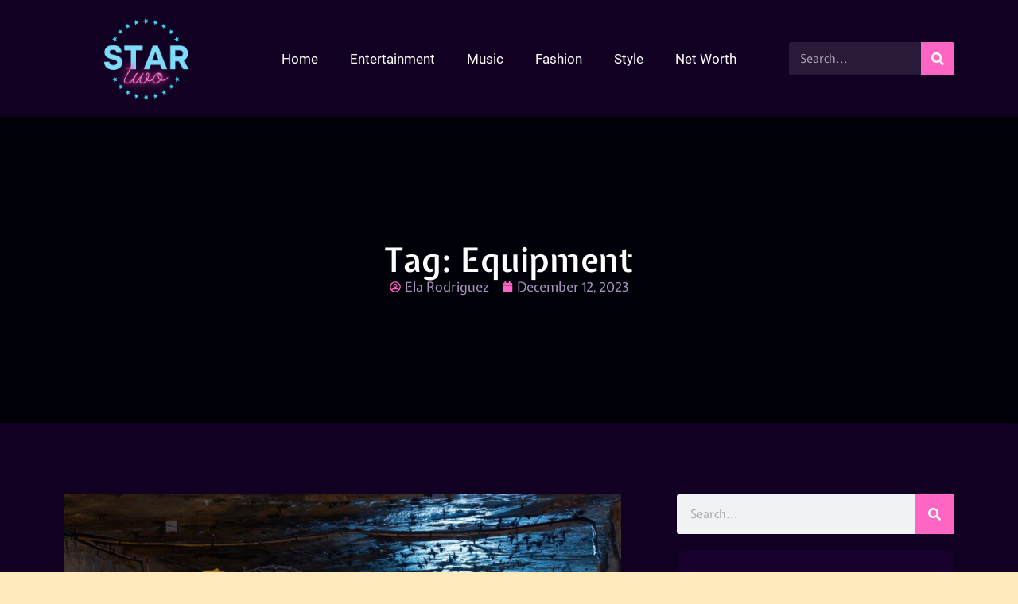

--- FILE ---
content_type: text/html; charset=UTF-8
request_url: https://www.star2.org/tag/equipment/
body_size: 42872
content:
<!DOCTYPE html>
<html lang="en-US">
<head><meta charset="UTF-8"><script>if(navigator.userAgent.match(/MSIE|Internet Explorer/i)||navigator.userAgent.match(/Trident\/7\..*?rv:11/i)){var href=document.location.href;if(!href.match(/[?&]nowprocket/)){if(href.indexOf("?")==-1){if(href.indexOf("#")==-1){document.location.href=href+"?nowprocket=1"}else{document.location.href=href.replace("#","?nowprocket=1#")}}else{if(href.indexOf("#")==-1){document.location.href=href+"&nowprocket=1"}else{document.location.href=href.replace("#","&nowprocket=1#")}}}}</script><script>(()=>{class RocketLazyLoadScripts{constructor(){this.v="2.0.3",this.userEvents=["keydown","keyup","mousedown","mouseup","mousemove","mouseover","mouseenter","mouseout","mouseleave","touchmove","touchstart","touchend","touchcancel","wheel","click","dblclick","input","visibilitychange"],this.attributeEvents=["onblur","onclick","oncontextmenu","ondblclick","onfocus","onmousedown","onmouseenter","onmouseleave","onmousemove","onmouseout","onmouseover","onmouseup","onmousewheel","onscroll","onsubmit"]}async t(){this.i(),this.o(),/iP(ad|hone)/.test(navigator.userAgent)&&this.h(),this.u(),this.l(this),this.m(),this.k(this),this.p(this),this._(),await Promise.all([this.R(),this.L()]),this.lastBreath=Date.now(),this.S(this),this.P(),this.D(),this.O(),this.M(),await this.C(this.delayedScripts.normal),await this.C(this.delayedScripts.defer),await this.C(this.delayedScripts.async),this.F("domReady"),await this.T(),await this.j(),await this.I(),this.F("windowLoad"),await this.A(),window.dispatchEvent(new Event("rocket-allScriptsLoaded")),this.everythingLoaded=!0,this.lastTouchEnd&&await new Promise((t=>setTimeout(t,500-Date.now()+this.lastTouchEnd))),this.H(),this.F("all"),this.U(),this.W()}i(){this.CSPIssue=sessionStorage.getItem("rocketCSPIssue"),document.addEventListener("securitypolicyviolation",(t=>{this.CSPIssue||"script-src-elem"!==t.violatedDirective||"data"!==t.blockedURI||(this.CSPIssue=!0,sessionStorage.setItem("rocketCSPIssue",!0))}),{isRocket:!0})}o(){window.addEventListener("pageshow",(t=>{this.persisted=t.persisted,this.realWindowLoadedFired=!0}),{isRocket:!0}),window.addEventListener("pagehide",(()=>{this.onFirstUserAction=null}),{isRocket:!0})}h(){let t;function e(e){t=e}window.addEventListener("touchstart",e,{isRocket:!0}),window.addEventListener("touchend",(function i(o){Math.abs(o.changedTouches[0].pageX-t.changedTouches[0].pageX)<10&&Math.abs(o.changedTouches[0].pageY-t.changedTouches[0].pageY)<10&&o.timeStamp-t.timeStamp<200&&(o.target.dispatchEvent(new PointerEvent("click",{target:o.target,bubbles:!0,cancelable:!0,detail:1})),event.preventDefault(),window.removeEventListener("touchstart",e,{isRocket:!0}),window.removeEventListener("touchend",i,{isRocket:!0}))}),{isRocket:!0})}q(t){this.userActionTriggered||("mousemove"!==t.type||this.firstMousemoveIgnored?"keyup"===t.type||"mouseover"===t.type||"mouseout"===t.type||(this.userActionTriggered=!0,this.onFirstUserAction&&this.onFirstUserAction()):this.firstMousemoveIgnored=!0),"click"===t.type&&t.preventDefault(),this.savedUserEvents.length>0&&(t.stopPropagation(),t.stopImmediatePropagation()),"touchstart"===this.lastEvent&&"touchend"===t.type&&(this.lastTouchEnd=Date.now()),"click"===t.type&&(this.lastTouchEnd=0),this.lastEvent=t.type,this.savedUserEvents.push(t)}u(){this.savedUserEvents=[],this.userEventHandler=this.q.bind(this),this.userEvents.forEach((t=>window.addEventListener(t,this.userEventHandler,{passive:!1,isRocket:!0})))}U(){this.userEvents.forEach((t=>window.removeEventListener(t,this.userEventHandler,{passive:!1,isRocket:!0}))),this.savedUserEvents.forEach((t=>{t.target.dispatchEvent(new window[t.constructor.name](t.type,t))}))}m(){this.eventsMutationObserver=new MutationObserver((t=>{const e="return false";for(const i of t){if("attributes"===i.type){const t=i.target.getAttribute(i.attributeName);t&&t!==e&&(i.target.setAttribute("data-rocket-"+i.attributeName,t),i.target["rocket"+i.attributeName]=new Function("event",t),i.target.setAttribute(i.attributeName,e))}"childList"===i.type&&i.addedNodes.forEach((t=>{if(t.nodeType===Node.ELEMENT_NODE)for(const i of t.attributes)this.attributeEvents.includes(i.name)&&i.value&&""!==i.value&&(t.setAttribute("data-rocket-"+i.name,i.value),t["rocket"+i.name]=new Function("event",i.value),t.setAttribute(i.name,e))}))}})),this.eventsMutationObserver.observe(document,{subtree:!0,childList:!0,attributeFilter:this.attributeEvents})}H(){this.eventsMutationObserver.disconnect(),this.attributeEvents.forEach((t=>{document.querySelectorAll("[data-rocket-"+t+"]").forEach((e=>{e.setAttribute(t,e.getAttribute("data-rocket-"+t)),e.removeAttribute("data-rocket-"+t)}))}))}k(t){Object.defineProperty(HTMLElement.prototype,"onclick",{get(){return this.rocketonclick||null},set(e){this.rocketonclick=e,this.setAttribute(t.everythingLoaded?"onclick":"data-rocket-onclick","this.rocketonclick(event)")}})}S(t){function e(e,i){let o=e[i];e[i]=null,Object.defineProperty(e,i,{get:()=>o,set(s){t.everythingLoaded?o=s:e["rocket"+i]=o=s}})}e(document,"onreadystatechange"),e(window,"onload"),e(window,"onpageshow");try{Object.defineProperty(document,"readyState",{get:()=>t.rocketReadyState,set(e){t.rocketReadyState=e},configurable:!0}),document.readyState="loading"}catch(t){console.log("WPRocket DJE readyState conflict, bypassing")}}l(t){this.originalAddEventListener=EventTarget.prototype.addEventListener,this.originalRemoveEventListener=EventTarget.prototype.removeEventListener,this.savedEventListeners=[],EventTarget.prototype.addEventListener=function(e,i,o){o&&o.isRocket||!t.B(e,this)&&!t.userEvents.includes(e)||t.B(e,this)&&!t.userActionTriggered||e.startsWith("rocket-")||t.everythingLoaded?t.originalAddEventListener.call(this,e,i,o):t.savedEventListeners.push({target:this,remove:!1,type:e,func:i,options:o})},EventTarget.prototype.removeEventListener=function(e,i,o){o&&o.isRocket||!t.B(e,this)&&!t.userEvents.includes(e)||t.B(e,this)&&!t.userActionTriggered||e.startsWith("rocket-")||t.everythingLoaded?t.originalRemoveEventListener.call(this,e,i,o):t.savedEventListeners.push({target:this,remove:!0,type:e,func:i,options:o})}}F(t){"all"===t&&(EventTarget.prototype.addEventListener=this.originalAddEventListener,EventTarget.prototype.removeEventListener=this.originalRemoveEventListener),this.savedEventListeners=this.savedEventListeners.filter((e=>{let i=e.type,o=e.target||window;return"domReady"===t&&"DOMContentLoaded"!==i&&"readystatechange"!==i||("windowLoad"===t&&"load"!==i&&"readystatechange"!==i&&"pageshow"!==i||(this.B(i,o)&&(i="rocket-"+i),e.remove?o.removeEventListener(i,e.func,e.options):o.addEventListener(i,e.func,e.options),!1))}))}p(t){let e;function i(e){return t.everythingLoaded?e:e.split(" ").map((t=>"load"===t||t.startsWith("load.")?"rocket-jquery-load":t)).join(" ")}function o(o){function s(e){const s=o.fn[e];o.fn[e]=o.fn.init.prototype[e]=function(){return this[0]===window&&t.userActionTriggered&&("string"==typeof arguments[0]||arguments[0]instanceof String?arguments[0]=i(arguments[0]):"object"==typeof arguments[0]&&Object.keys(arguments[0]).forEach((t=>{const e=arguments[0][t];delete arguments[0][t],arguments[0][i(t)]=e}))),s.apply(this,arguments),this}}if(o&&o.fn&&!t.allJQueries.includes(o)){const e={DOMContentLoaded:[],"rocket-DOMContentLoaded":[]};for(const t in e)document.addEventListener(t,(()=>{e[t].forEach((t=>t()))}),{isRocket:!0});o.fn.ready=o.fn.init.prototype.ready=function(i){function s(){parseInt(o.fn.jquery)>2?setTimeout((()=>i.bind(document)(o))):i.bind(document)(o)}return t.realDomReadyFired?!t.userActionTriggered||t.fauxDomReadyFired?s():e["rocket-DOMContentLoaded"].push(s):e.DOMContentLoaded.push(s),o([])},s("on"),s("one"),s("off"),t.allJQueries.push(o)}e=o}t.allJQueries=[],o(window.jQuery),Object.defineProperty(window,"jQuery",{get:()=>e,set(t){o(t)}})}P(){const t=new Map;document.write=document.writeln=function(e){const i=document.currentScript,o=document.createRange(),s=i.parentElement;let n=t.get(i);void 0===n&&(n=i.nextSibling,t.set(i,n));const c=document.createDocumentFragment();o.setStart(c,0),c.appendChild(o.createContextualFragment(e)),s.insertBefore(c,n)}}async R(){return new Promise((t=>{this.userActionTriggered?t():this.onFirstUserAction=t}))}async L(){return new Promise((t=>{document.addEventListener("DOMContentLoaded",(()=>{this.realDomReadyFired=!0,t()}),{isRocket:!0})}))}async I(){return this.realWindowLoadedFired?Promise.resolve():new Promise((t=>{window.addEventListener("load",t,{isRocket:!0})}))}M(){this.pendingScripts=[];this.scriptsMutationObserver=new MutationObserver((t=>{for(const e of t)e.addedNodes.forEach((t=>{"SCRIPT"!==t.tagName||t.noModule||t.isWPRocket||this.pendingScripts.push({script:t,promise:new Promise((e=>{const i=()=>{const i=this.pendingScripts.findIndex((e=>e.script===t));i>=0&&this.pendingScripts.splice(i,1),e()};t.addEventListener("load",i,{isRocket:!0}),t.addEventListener("error",i,{isRocket:!0}),setTimeout(i,1e3)}))})}))})),this.scriptsMutationObserver.observe(document,{childList:!0,subtree:!0})}async j(){await this.J(),this.pendingScripts.length?(await this.pendingScripts[0].promise,await this.j()):this.scriptsMutationObserver.disconnect()}D(){this.delayedScripts={normal:[],async:[],defer:[]},document.querySelectorAll("script[type$=rocketlazyloadscript]").forEach((t=>{t.hasAttribute("data-rocket-src")?t.hasAttribute("async")&&!1!==t.async?this.delayedScripts.async.push(t):t.hasAttribute("defer")&&!1!==t.defer||"module"===t.getAttribute("data-rocket-type")?this.delayedScripts.defer.push(t):this.delayedScripts.normal.push(t):this.delayedScripts.normal.push(t)}))}async _(){await this.L();let t=[];document.querySelectorAll("script[type$=rocketlazyloadscript][data-rocket-src]").forEach((e=>{let i=e.getAttribute("data-rocket-src");if(i&&!i.startsWith("data:")){i.startsWith("//")&&(i=location.protocol+i);try{const o=new URL(i).origin;o!==location.origin&&t.push({src:o,crossOrigin:e.crossOrigin||"module"===e.getAttribute("data-rocket-type")})}catch(t){}}})),t=[...new Map(t.map((t=>[JSON.stringify(t),t]))).values()],this.N(t,"preconnect")}async $(t){if(await this.G(),!0!==t.noModule||!("noModule"in HTMLScriptElement.prototype))return new Promise((e=>{let i;function o(){(i||t).setAttribute("data-rocket-status","executed"),e()}try{if(navigator.userAgent.includes("Firefox/")||""===navigator.vendor||this.CSPIssue)i=document.createElement("script"),[...t.attributes].forEach((t=>{let e=t.nodeName;"type"!==e&&("data-rocket-type"===e&&(e="type"),"data-rocket-src"===e&&(e="src"),i.setAttribute(e,t.nodeValue))})),t.text&&(i.text=t.text),t.nonce&&(i.nonce=t.nonce),i.hasAttribute("src")?(i.addEventListener("load",o,{isRocket:!0}),i.addEventListener("error",(()=>{i.setAttribute("data-rocket-status","failed-network"),e()}),{isRocket:!0}),setTimeout((()=>{i.isConnected||e()}),1)):(i.text=t.text,o()),i.isWPRocket=!0,t.parentNode.replaceChild(i,t);else{const i=t.getAttribute("data-rocket-type"),s=t.getAttribute("data-rocket-src");i?(t.type=i,t.removeAttribute("data-rocket-type")):t.removeAttribute("type"),t.addEventListener("load",o,{isRocket:!0}),t.addEventListener("error",(i=>{this.CSPIssue&&i.target.src.startsWith("data:")?(console.log("WPRocket: CSP fallback activated"),t.removeAttribute("src"),this.$(t).then(e)):(t.setAttribute("data-rocket-status","failed-network"),e())}),{isRocket:!0}),s?(t.fetchPriority="high",t.removeAttribute("data-rocket-src"),t.src=s):t.src="data:text/javascript;base64,"+window.btoa(unescape(encodeURIComponent(t.text)))}}catch(i){t.setAttribute("data-rocket-status","failed-transform"),e()}}));t.setAttribute("data-rocket-status","skipped")}async C(t){const e=t.shift();return e?(e.isConnected&&await this.$(e),this.C(t)):Promise.resolve()}O(){this.N([...this.delayedScripts.normal,...this.delayedScripts.defer,...this.delayedScripts.async],"preload")}N(t,e){this.trash=this.trash||[];let i=!0;var o=document.createDocumentFragment();t.forEach((t=>{const s=t.getAttribute&&t.getAttribute("data-rocket-src")||t.src;if(s&&!s.startsWith("data:")){const n=document.createElement("link");n.href=s,n.rel=e,"preconnect"!==e&&(n.as="script",n.fetchPriority=i?"high":"low"),t.getAttribute&&"module"===t.getAttribute("data-rocket-type")&&(n.crossOrigin=!0),t.crossOrigin&&(n.crossOrigin=t.crossOrigin),t.integrity&&(n.integrity=t.integrity),t.nonce&&(n.nonce=t.nonce),o.appendChild(n),this.trash.push(n),i=!1}})),document.head.appendChild(o)}W(){this.trash.forEach((t=>t.remove()))}async T(){try{document.readyState="interactive"}catch(t){}this.fauxDomReadyFired=!0;try{await this.G(),document.dispatchEvent(new Event("rocket-readystatechange")),await this.G(),document.rocketonreadystatechange&&document.rocketonreadystatechange(),await this.G(),document.dispatchEvent(new Event("rocket-DOMContentLoaded")),await this.G(),window.dispatchEvent(new Event("rocket-DOMContentLoaded"))}catch(t){console.error(t)}}async A(){try{document.readyState="complete"}catch(t){}try{await this.G(),document.dispatchEvent(new Event("rocket-readystatechange")),await this.G(),document.rocketonreadystatechange&&document.rocketonreadystatechange(),await this.G(),window.dispatchEvent(new Event("rocket-load")),await this.G(),window.rocketonload&&window.rocketonload(),await this.G(),this.allJQueries.forEach((t=>t(window).trigger("rocket-jquery-load"))),await this.G();const t=new Event("rocket-pageshow");t.persisted=this.persisted,window.dispatchEvent(t),await this.G(),window.rocketonpageshow&&window.rocketonpageshow({persisted:this.persisted})}catch(t){console.error(t)}}async G(){Date.now()-this.lastBreath>45&&(await this.J(),this.lastBreath=Date.now())}async J(){return document.hidden?new Promise((t=>setTimeout(t))):new Promise((t=>requestAnimationFrame(t)))}B(t,e){return e===document&&"readystatechange"===t||(e===document&&"DOMContentLoaded"===t||(e===window&&"DOMContentLoaded"===t||(e===window&&"load"===t||e===window&&"pageshow"===t)))}static run(){(new RocketLazyLoadScripts).t()}}RocketLazyLoadScripts.run()})();</script>
	
	<meta name='robots' content='index, follow, max-image-preview:large, max-snippet:-1, max-video-preview:-1' />
<meta name="uri-translation" content="on" /><meta name="viewport" content="width=device-width, initial-scale=1">
	<!-- This site is optimized with the Yoast SEO plugin v26.8 - https://yoast.com/product/yoast-seo-wordpress/ -->
	<title>Equipment Archives - Star Two</title>
<link crossorigin data-rocket-preload as="font" href="https://fonts.gstatic.com/s/expletussans/v29/RLp5K5v5_bqufTYdnhFzDj2ddf4Yug.woff2" rel="preload">
<link crossorigin data-rocket-preload as="font" href="https://fonts.gstatic.com/s/roboto/v30/KFOmCnqEu92Fr1Mu4mxK.woff2" rel="preload">
<link crossorigin data-rocket-preload as="font" href="https://fonts.gstatic.com/s/roboto/v30/KFOlCnqEu92Fr1MmEU9fBBc4.woff2" rel="preload">
<link crossorigin data-rocket-preload as="font" href="https://fonts.gstatic.com/s/roboto/v30/KFOlCnqEu92Fr1MmWUlfBBc4.woff2" rel="preload">
<style id="wpr-usedcss">img.emoji{display:inline!important;border:none!important;box-shadow:none!important;height:1em!important;width:1em!important;margin:0 .07em!important;vertical-align:-.1em!important;background:0 0!important;padding:0!important}:where(.wp-block-button__link){border-radius:9999px;box-shadow:none;padding:calc(.667em + 2px) calc(1.333em + 2px);text-decoration:none}:where(.wp-block-calendar table:not(.has-background) th){background:#ddd}:where(.wp-block-columns){margin-bottom:1.75em}:where(.wp-block-columns.has-background){padding:1.25em 2.375em}:where(.wp-block-post-comments input[type=submit]){border:none}:where(.wp-block-cover-image:not(.has-text-color)),:where(.wp-block-cover:not(.has-text-color)){color:#fff}:where(.wp-block-cover-image.is-light:not(.has-text-color)),:where(.wp-block-cover.is-light:not(.has-text-color)){color:#000}:where(.wp-block-file){margin-bottom:1.5em}:where(.wp-block-file__button){border-radius:2em;display:inline-block;padding:.5em 1em}:where(.wp-block-file__button):is(a):active,:where(.wp-block-file__button):is(a):focus,:where(.wp-block-file__button):is(a):hover,:where(.wp-block-file__button):is(a):visited{box-shadow:none;color:#fff;opacity:.85;text-decoration:none}:where(.wp-block-latest-comments:not([style*=line-height] .wp-block-latest-comments__comment)){line-height:1.1}:where(.wp-block-latest-comments:not([style*=line-height] .wp-block-latest-comments__comment-excerpt p)){line-height:1.8}ul{box-sizing:border-box}:where(.wp-block-navigation.has-background .wp-block-navigation-item a:not(.wp-element-button)),:where(.wp-block-navigation.has-background .wp-block-navigation-submenu a:not(.wp-element-button)){padding:.5em 1em}:where(.wp-block-navigation .wp-block-navigation__submenu-container .wp-block-navigation-item a:not(.wp-element-button)),:where(.wp-block-navigation .wp-block-navigation__submenu-container .wp-block-navigation-submenu a:not(.wp-element-button)),:where(.wp-block-navigation .wp-block-navigation__submenu-container .wp-block-navigation-submenu button.wp-block-navigation-item__content),:where(.wp-block-navigation .wp-block-navigation__submenu-container .wp-block-pages-list__item button.wp-block-navigation-item__content){padding:.5em 1em}:where(p.has-text-color:not(.has-link-color)) a{color:inherit}:where(.wp-block-post-excerpt){margin-bottom:var(--wp--style--block-gap);margin-top:var(--wp--style--block-gap)}:where(.wp-block-preformatted.has-background){padding:1.25em 2.375em}:where(.wp-block-pullquote){margin:0 0 1em}:where(.wp-block-search__button){border:1px solid #ccc;padding:6px 10px}:where(.wp-block-search__button-inside .wp-block-search__inside-wrapper){border:1px solid #949494;box-sizing:border-box;padding:4px}:where(.wp-block-search__button-inside .wp-block-search__inside-wrapper) .wp-block-search__input{border:none;border-radius:0;padding:0 4px}:where(.wp-block-search__button-inside .wp-block-search__inside-wrapper) .wp-block-search__input:focus{outline:0}:where(.wp-block-search__button-inside .wp-block-search__inside-wrapper) :where(.wp-block-search__button){padding:4px 8px}:where(.wp-block-term-description){margin-bottom:var(--wp--style--block-gap);margin-top:var(--wp--style--block-gap)}:where(pre.wp-block-verse){font-family:inherit}:root{--wp--preset--font-size--normal:16px;--wp--preset--font-size--huge:42px}.screen-reader-text{border:0;clip:rect(1px,1px,1px,1px);-webkit-clip-path:inset(50%);clip-path:inset(50%);height:1px;margin:-1px;overflow:hidden;padding:0;position:absolute;width:1px;word-wrap:normal!important}.screen-reader-text:focus{background-color:#ddd;clip:auto!important;-webkit-clip-path:none;clip-path:none;color:#444;display:block;font-size:1em;height:auto;left:5px;line-height:normal;padding:15px 23px 14px;text-decoration:none;top:5px;width:auto;z-index:100000}html :where(.has-border-color){border-style:solid}html :where([style*=border-top-color]){border-top-style:solid}html :where([style*=border-right-color]){border-right-style:solid}html :where([style*=border-bottom-color]){border-bottom-style:solid}html :where([style*=border-left-color]){border-left-style:solid}html :where([style*=border-width]){border-style:solid}html :where([style*=border-top-width]){border-top-style:solid}html :where([style*=border-right-width]){border-right-style:solid}html :where([style*=border-bottom-width]){border-bottom-style:solid}html :where([style*=border-left-width]){border-left-style:solid}html :where(img[class*=wp-image-]){height:auto;max-width:100%}:where(figure){margin:0 0 1em}html :where(.is-position-sticky){--wp-admin--admin-bar--position-offset:var(--wp-admin--admin-bar--height,0px)}@media screen and (max-width:600px){html :where(.is-position-sticky){--wp-admin--admin-bar--position-offset:0px}}body{--wp--preset--color--black:#000000;--wp--preset--color--cyan-bluish-gray:#abb8c3;--wp--preset--color--white:#ffffff;--wp--preset--color--pale-pink:#f78da7;--wp--preset--color--vivid-red:#cf2e2e;--wp--preset--color--luminous-vivid-orange:#ff6900;--wp--preset--color--luminous-vivid-amber:#fcb900;--wp--preset--color--light-green-cyan:#7bdcb5;--wp--preset--color--vivid-green-cyan:#00d084;--wp--preset--color--pale-cyan-blue:#8ed1fc;--wp--preset--color--vivid-cyan-blue:#0693e3;--wp--preset--color--vivid-purple:#9b51e0;--wp--preset--color--contrast:var(--contrast);--wp--preset--color--contrast-2:var(--contrast-2);--wp--preset--color--contrast-3:var(--contrast-3);--wp--preset--color--base:var(--base);--wp--preset--color--base-2:var(--base-2);--wp--preset--color--base-3:var(--base-3);--wp--preset--color--accent:var(--accent);--wp--preset--gradient--vivid-cyan-blue-to-vivid-purple:linear-gradient(135deg,rgba(6, 147, 227, 1) 0%,rgb(155, 81, 224) 100%);--wp--preset--gradient--light-green-cyan-to-vivid-green-cyan:linear-gradient(135deg,rgb(122, 220, 180) 0%,rgb(0, 208, 130) 100%);--wp--preset--gradient--luminous-vivid-amber-to-luminous-vivid-orange:linear-gradient(135deg,rgba(252, 185, 0, 1) 0%,rgba(255, 105, 0, 1) 100%);--wp--preset--gradient--luminous-vivid-orange-to-vivid-red:linear-gradient(135deg,rgba(255, 105, 0, 1) 0%,rgb(207, 46, 46) 100%);--wp--preset--gradient--very-light-gray-to-cyan-bluish-gray:linear-gradient(135deg,rgb(238, 238, 238) 0%,rgb(169, 184, 195) 100%);--wp--preset--gradient--cool-to-warm-spectrum:linear-gradient(135deg,rgb(74, 234, 220) 0%,rgb(151, 120, 209) 20%,rgb(207, 42, 186) 40%,rgb(238, 44, 130) 60%,rgb(251, 105, 98) 80%,rgb(254, 248, 76) 100%);--wp--preset--gradient--blush-light-purple:linear-gradient(135deg,rgb(255, 206, 236) 0%,rgb(152, 150, 240) 100%);--wp--preset--gradient--blush-bordeaux:linear-gradient(135deg,rgb(254, 205, 165) 0%,rgb(254, 45, 45) 50%,rgb(107, 0, 62) 100%);--wp--preset--gradient--luminous-dusk:linear-gradient(135deg,rgb(255, 203, 112) 0%,rgb(199, 81, 192) 50%,rgb(65, 88, 208) 100%);--wp--preset--gradient--pale-ocean:linear-gradient(135deg,rgb(255, 245, 203) 0%,rgb(182, 227, 212) 50%,rgb(51, 167, 181) 100%);--wp--preset--gradient--electric-grass:linear-gradient(135deg,rgb(202, 248, 128) 0%,rgb(113, 206, 126) 100%);--wp--preset--gradient--midnight:linear-gradient(135deg,rgb(2, 3, 129) 0%,rgb(40, 116, 252) 100%);--wp--preset--font-size--small:13px;--wp--preset--font-size--medium:20px;--wp--preset--font-size--large:36px;--wp--preset--font-size--x-large:42px;--wp--preset--spacing--20:0.44rem;--wp--preset--spacing--30:0.67rem;--wp--preset--spacing--40:1rem;--wp--preset--spacing--50:1.5rem;--wp--preset--spacing--60:2.25rem;--wp--preset--spacing--70:3.38rem;--wp--preset--spacing--80:5.06rem;--wp--preset--shadow--natural:6px 6px 9px rgba(0, 0, 0, .2);--wp--preset--shadow--deep:12px 12px 50px rgba(0, 0, 0, .4);--wp--preset--shadow--sharp:6px 6px 0px rgba(0, 0, 0, .2);--wp--preset--shadow--outlined:6px 6px 0px -3px rgba(255, 255, 255, 1),6px 6px rgba(0, 0, 0, 1);--wp--preset--shadow--crisp:6px 6px 0px rgba(0, 0, 0, 1)}:where(.is-layout-flex){gap:.5em}:where(.is-layout-grid){gap:.5em}:where(.wp-block-post-template.is-layout-flex){gap:1.25em}:where(.wp-block-post-template.is-layout-grid){gap:1.25em}:where(.wp-block-columns.is-layout-flex){gap:2em}:where(.wp-block-columns.is-layout-grid){gap:2em}body,fieldset,h1,h2,h3,h4,html,iframe,legend,li,p,textarea,ul{margin:0;padding:0;border:0}html{font-family:sans-serif;-webkit-text-size-adjust:100%;-ms-text-size-adjust:100%;-webkit-font-smoothing:antialiased;-moz-osx-font-smoothing:grayscale}progress{vertical-align:baseline}html{box-sizing:border-box}*,::after,::before{box-sizing:inherit}button,input,optgroup,select,textarea{font-family:inherit;font-size:100%;margin:0}[type=search]{-webkit-appearance:textfield;outline-offset:-2px}[type=search]::-webkit-search-decoration{-webkit-appearance:none}::-moz-focus-inner{border-style:none;padding:0}body,button,input,select,textarea{font-family:-apple-system,system-ui,BlinkMacSystemFont,"Segoe UI",Helvetica,Arial,sans-serif,"Apple Color Emoji","Segoe UI Emoji","Segoe UI Symbol";font-weight:400;text-transform:none;font-size:17px;line-height:1.5}p{margin-bottom:1.5em}h1,h2,h3,h4{font-family:inherit;font-size:100%;font-style:inherit;font-weight:inherit}table{border:1px solid rgba(0,0,0,.1)}table{border-collapse:separate;border-spacing:0;border-width:1px 0 0 1px;margin:0 0 1.5em;width:100%}fieldset{padding:0;border:0;min-width:inherit}fieldset legend{padding:0;margin-bottom:1.5em}h1{font-size:42px;margin-bottom:20px;line-height:1.2em;font-weight:400;text-transform:none}h2{font-size:35px;margin-bottom:20px;line-height:1.2em;font-weight:400;text-transform:none}h3{font-size:29px;margin-bottom:20px;line-height:1.2em;font-weight:400;text-transform:none}h4{font-size:24px}h4{margin-bottom:20px}ul{margin:0 0 1.5em 3em}ul{list-style:disc}li>ul{margin-bottom:0;margin-left:1.5em}sub{font-size:75%;height:0;line-height:0;position:relative;vertical-align:baseline}sub{top:.5ex}table{margin:0 0 1.5em;width:100%}img{height:auto;max-width:100%}button,input[type=button],input[type=submit]{background:#55555e;color:#fff;border:1px solid transparent;cursor:pointer;-webkit-appearance:button;padding:10px 20px}input[type=email],input[type=number],input[type=search],input[type=text],input[type=url],select,textarea{border:1px solid;border-radius:0;padding:10px 15px;max-width:100%}textarea{width:100%}a,button,input{transition:color .1s ease-in-out,background-color .1s ease-in-out}a{text-decoration:none}.button{padding:10px 20px;display:inline-block}.using-mouse :focus{outline:0}.using-mouse ::-moz-focus-inner{border:0}.size-full{max-width:100%;height:auto}.screen-reader-text{border:0;clip:rect(1px,1px,1px,1px);-webkit-clip-path:inset(50%);clip-path:inset(50%);height:1px;margin:-1px;overflow:hidden;padding:0;position:absolute!important;width:1px;word-wrap:normal!important}.screen-reader-text:focus{background-color:#f1f1f1;border-radius:3px;box-shadow:0 0 2px 2px rgba(0,0,0,.6);clip:auto!important;-webkit-clip-path:none;clip-path:none;color:#21759b;display:block;font-size:.875rem;font-weight:700;height:auto;left:5px;line-height:normal;padding:15px 23px 14px;text-decoration:none;top:5px;width:auto;z-index:100000}.main-navigation{z-index:100;padding:0;clear:both;display:block}.main-navigation a{display:block;text-decoration:none;font-weight:400;text-transform:none;font-size:15px}.main-navigation ul{list-style:none;margin:0;padding-left:0}.main-navigation .main-nav ul li a{padding-left:20px;padding-right:20px;line-height:60px}.main-navigation .inside-navigation{display:flex;align-items:center;flex-wrap:wrap;justify-content:space-between}.main-navigation .main-nav>ul{display:flex;flex-wrap:wrap;align-items:center}.main-navigation li{position:relative}.main-navigation .menu-bar-items{display:flex;align-items:center;font-size:15px}.main-navigation .menu-bar-items a{color:inherit}.main-navigation .menu-bar-item{position:relative}.main-navigation .menu-bar-item.search-item{z-index:20}.main-navigation .menu-bar-item>a{padding-left:20px;padding-right:20px;line-height:60px}.main-navigation ul ul{display:block;box-shadow:1px 1px 0 rgba(0,0,0,.1);float:left;position:absolute;left:-99999px;opacity:0;z-index:99999;width:200px;text-align:left;top:auto;transition:opacity 80ms linear;transition-delay:0s;pointer-events:none;height:0;overflow:hidden}.main-navigation ul ul a{display:block}.main-navigation ul ul li{width:100%}.main-navigation .main-nav ul ul li a{line-height:normal;padding:10px 20px;font-size:14px}.main-navigation .main-nav ul li.menu-item-has-children>a{padding-right:0;position:relative}.main-navigation.sub-menu-left ul ul{box-shadow:-1px 1px 0 rgba(0,0,0,.1)}.main-navigation.sub-menu-left .sub-menu{right:0}.main-navigation:not(.toggled) ul li.sfHover>ul,.main-navigation:not(.toggled) ul li:hover>ul{left:auto;opacity:1;transition-delay:150ms;pointer-events:auto;height:auto;overflow:visible}.main-navigation:not(.toggled) ul ul li.sfHover>ul,.main-navigation:not(.toggled) ul ul li:hover>ul{left:100%;top:0}.main-navigation.sub-menu-left:not(.toggled) ul ul li.sfHover>ul,.main-navigation.sub-menu-left:not(.toggled) ul ul li:hover>ul{right:100%;left:auto}.nav-float-right .main-navigation ul ul ul{top:0}.menu-item-has-children .dropdown-menu-toggle{display:inline-block;height:100%;clear:both;padding-right:20px;padding-left:10px}.menu-item-has-children ul .dropdown-menu-toggle{padding-top:10px;padding-bottom:10px;margin-top:-10px}nav ul ul .menu-item-has-children .dropdown-menu-toggle{float:right}.sticky{display:block}.site-content{word-wrap:break-word}.gallery{margin-bottom:1.5em}embed,iframe,object{max-width:100%}.widget select{max-width:100%}.widget ul{margin:0}.widget .search-form{display:flex}.widget ul li{list-style-type:none;position:relative;margin-bottom:.5em}.widget ul li ul{margin-left:1em;margin-top:.5em}.site-content{display:flex}.grid-container{margin-left:auto;margin-right:auto;max-width:1200px}.full-width-content .container.grid-container{max-width:100%}.close-search .icon-search svg:first-child,.toggled .icon-menu-bars svg:first-child{display:none}.close-search .icon-search svg:nth-child(2),.toggled .icon-menu-bars svg:nth-child(2){display:block}.container.grid-container{width:auto}.menu-toggle{display:none}.menu-toggle{padding:0 20px;line-height:60px;margin:0;font-weight:400;text-transform:none;font-size:15px;cursor:pointer}button.menu-toggle{background-color:transparent;flex-grow:1;border:0;text-align:center}button.menu-toggle:active,button.menu-toggle:focus,button.menu-toggle:hover{background-color:transparent}nav.toggled ul ul.sub-menu{width:100%}.toggled .menu-item-has-children .dropdown-menu-toggle{padding-left:20px}.main-navigation.toggled .main-nav{flex-basis:100%;order:3}.main-navigation.toggled .main-nav>ul{display:block}.main-navigation.toggled .main-nav li{width:100%;text-align:left}.main-navigation.toggled .main-nav ul ul{transition:0s;visibility:hidden;box-shadow:none;border-bottom:1px solid rgba(0,0,0,.05)}.main-navigation.toggled .main-nav ul ul li:last-child>ul{border-bottom:0}.main-navigation.toggled .main-nav ul ul.toggled-on{position:relative;top:0;left:auto!important;right:auto!important;width:100%;pointer-events:auto;height:auto;opacity:1;display:block;visibility:visible;float:none}.main-navigation.toggled .menu-item-has-children .dropdown-menu-toggle{float:right}.mobile-menu-control-wrapper{display:none;margin-left:auto;align-items:center}body{background-color:#ffeabd;color:var(--contrast)}a{color:#ff66c4}a:active,a:focus,a:hover{color:#bc3a8a}.grid-container{max-width:1400px}:root{--contrast:#222222;--contrast-2:#575760;--contrast-3:#b2b2be;--base:#f0f0f0;--base-2:#f7f8f9;--base-3:#ffffff;--accent:#39a44c}.mobile-menu-control-wrapper .menu-toggle,.mobile-menu-control-wrapper .menu-toggle:focus,.mobile-menu-control-wrapper .menu-toggle:hover{background-color:rgba(0,0,0,.02)}.main-navigation,.main-navigation ul ul{background-color:var(--base-3)}.main-navigation .main-nav ul li a,.main-navigation .menu-bar-items,.main-navigation .menu-toggle{color:var(--contrast)}.main-navigation .main-nav ul li.sfHover:not([class*=current-menu-])>a,.main-navigation .main-nav ul li:not([class*=current-menu-]):focus>a,.main-navigation .main-nav ul li:not([class*=current-menu-]):hover>a,.main-navigation .menu-bar-item.sfHover>a,.main-navigation .menu-bar-item:hover>a{color:var(--accent)}button.menu-toggle:focus,button.menu-toggle:hover{color:var(--contrast)}.main-navigation .main-nav ul li[class*=current-menu-]>a{color:var(--accent)}.main-navigation .main-nav ul li.search-item.active>a,.main-navigation .menu-bar-items .search-item.active>a,.navigation-search input[type=search],.navigation-search input[type=search]:active,.navigation-search input[type=search]:focus{color:var(--accent)}.main-navigation ul ul{background-color:var(--base)}input[type=email],input[type=number],input[type=search],input[type=text],input[type=url],select,textarea{color:var(--contrast);background-color:var(--base-2);border-color:var(--base)}input[type=email]:focus,input[type=number]:focus,input[type=search]:focus,input[type=text]:focus,input[type=url]:focus,select:focus,textarea:focus{color:var(--contrast);background-color:var(--base-2);border-color:var(--contrast-3)}a.button,button,html input[type=button],input[type=submit]{color:#fff;background-color:#55555e}a.button:focus,a.button:hover,button:focus,button:hover,html input[type=button]:focus,html input[type=button]:hover,input[type=submit]:focus,input[type=submit]:hover{color:#fff;background-color:#3f4047}:root{--gp-search-modal-bg-color:var(--base-3);--gp-search-modal-text-color:var(--contrast);--gp-search-modal-overlay-bg-color:rgba(0, 0, 0, .2)}.main-navigation .main-nav ul li a,.main-navigation .menu-bar-item>a,.menu-toggle{padding-left:12px;padding-right:12px}.main-navigation .main-nav ul ul li a{padding:10px 12px}.rtl .menu-item-has-children .dropdown-menu-toggle{padding-left:12px}.menu-item-has-children .dropdown-menu-toggle{padding-right:12px}.rtl .main-navigation .main-nav ul li.menu-item-has-children>a{padding-right:12px}@media (max-width:768px){a,body,button,input,select,textarea{transition:all 0s ease-in-out}.site-content{flex-direction:column}.main-navigation .menu-bar-item.sfHover>a,.main-navigation .menu-bar-item:hover>a{background:0 0;color:var(--contrast)}.main-navigation .menu-toggle{display:block}.main-navigation ul,.main-navigation:not(.slideout-navigation):not(.toggled) .main-nav>ul{display:none}}.elementor-template-full-width .site-content{display:block}.dialog-widget-content{background-color:var(--e-a-bg-default);position:absolute;border-radius:3px;box-shadow:2px 8px 23px 3px rgba(0,0,0,.2);overflow:hidden}.dialog-message{line-height:1.5;box-sizing:border-box}.dialog-close-button{cursor:pointer;position:absolute;margin-block-start:15px;right:15px;color:var(--e-a-color-txt);font-size:15px;line-height:1;transition:var(--e-a-transition-hover)}.dialog-close-button:hover{color:var(--e-a-color-txt-hover)}.dialog-prevent-scroll{overflow:hidden;max-height:100vh}.dialog-type-lightbox{position:fixed;height:100%;width:100%;bottom:0;left:0;background-color:rgba(0,0,0,.8);z-index:9999;-webkit-user-select:none;-moz-user-select:none;user-select:none}.dialog-type-alert .dialog-widget-content,.dialog-type-confirm .dialog-widget-content{margin:auto;width:400px;padding:20px}.dialog-type-alert .dialog-header,.dialog-type-confirm .dialog-header{font-size:15px;font-weight:500}.dialog-type-alert .dialog-header:after,.dialog-type-confirm .dialog-header:after{content:"";display:block;border-block-end:var(--e-a-border);padding-block-end:10px;margin-block-end:10px;margin-inline-start:-20px;margin-inline-end:-20px}.dialog-type-alert .dialog-message,.dialog-type-confirm .dialog-message{min-height:50px}.dialog-type-alert .dialog-buttons-wrapper,.dialog-type-confirm .dialog-buttons-wrapper{padding-block-start:10px;display:flex;justify-content:flex-end;gap:15px}.dialog-type-alert .dialog-buttons-wrapper .dialog-button,.dialog-type-confirm .dialog-buttons-wrapper .dialog-button{font-size:12px;font-weight:500;line-height:1.2;padding:8px 16px;outline:0;border:none;border-radius:var(--e-a-border-radius);background-color:var(--e-a-btn-bg);color:var(--e-a-btn-color-invert);transition:var(--e-a-transition-hover)}.dialog-type-alert .dialog-buttons-wrapper .dialog-button:hover,.dialog-type-confirm .dialog-buttons-wrapper .dialog-button:hover{border:none}.dialog-type-alert .dialog-buttons-wrapper .dialog-button:focus,.dialog-type-alert .dialog-buttons-wrapper .dialog-button:hover,.dialog-type-confirm .dialog-buttons-wrapper .dialog-button:focus,.dialog-type-confirm .dialog-buttons-wrapper .dialog-button:hover{background-color:var(--e-a-btn-bg-hover);color:var(--e-a-btn-color-invert)}.dialog-type-alert .dialog-buttons-wrapper .dialog-button:active,.dialog-type-confirm .dialog-buttons-wrapper .dialog-button:active{background-color:var(--e-a-btn-bg-active)}.dialog-type-alert .dialog-buttons-wrapper .dialog-button:not([disabled]),.dialog-type-confirm .dialog-buttons-wrapper .dialog-button:not([disabled]){cursor:pointer}.dialog-type-alert .dialog-buttons-wrapper .dialog-button:disabled,.dialog-type-confirm .dialog-buttons-wrapper .dialog-button:disabled{background-color:var(--e-a-btn-bg-disabled);color:var(--e-a-btn-color-disabled)}.dialog-type-alert .dialog-buttons-wrapper .dialog-button:not(.elementor-button-state) .elementor-state-icon,.dialog-type-confirm .dialog-buttons-wrapper .dialog-button:not(.elementor-button-state) .elementor-state-icon{display:none}.dialog-type-alert .dialog-buttons-wrapper .dialog-button.dialog-cancel,.dialog-type-alert .dialog-buttons-wrapper .dialog-button.e-btn-txt,.dialog-type-confirm .dialog-buttons-wrapper .dialog-button.dialog-cancel,.dialog-type-confirm .dialog-buttons-wrapper .dialog-button.e-btn-txt{background:0 0;color:var(--e-a-color-txt)}.dialog-type-alert .dialog-buttons-wrapper .dialog-button.dialog-cancel:focus,.dialog-type-alert .dialog-buttons-wrapper .dialog-button.dialog-cancel:hover,.dialog-type-alert .dialog-buttons-wrapper .dialog-button.e-btn-txt:focus,.dialog-type-alert .dialog-buttons-wrapper .dialog-button.e-btn-txt:hover,.dialog-type-confirm .dialog-buttons-wrapper .dialog-button.dialog-cancel:focus,.dialog-type-confirm .dialog-buttons-wrapper .dialog-button.dialog-cancel:hover,.dialog-type-confirm .dialog-buttons-wrapper .dialog-button.e-btn-txt:focus,.dialog-type-confirm .dialog-buttons-wrapper .dialog-button.e-btn-txt:hover{background:var(--e-a-bg-hover);color:var(--e-a-color-txt-hover)}.dialog-type-alert .dialog-buttons-wrapper .dialog-button.dialog-cancel:disabled,.dialog-type-alert .dialog-buttons-wrapper .dialog-button.e-btn-txt:disabled,.dialog-type-confirm .dialog-buttons-wrapper .dialog-button.dialog-cancel:disabled,.dialog-type-confirm .dialog-buttons-wrapper .dialog-button.e-btn-txt:disabled{background:0 0;color:var(--e-a-color-txt-disabled)}.dialog-type-alert .dialog-buttons-wrapper .dialog-button.e-btn-txt-border,.dialog-type-confirm .dialog-buttons-wrapper .dialog-button.e-btn-txt-border{border:1px solid var(--e-a-color-txt-muted)}.dialog-type-alert .dialog-buttons-wrapper .dialog-button.e-success,.dialog-type-alert .dialog-buttons-wrapper .dialog-button.elementor-button-success,.dialog-type-confirm .dialog-buttons-wrapper .dialog-button.e-success,.dialog-type-confirm .dialog-buttons-wrapper .dialog-button.elementor-button-success{background-color:var(--e-a-btn-bg-success)}.dialog-type-alert .dialog-buttons-wrapper .dialog-button.e-success:focus,.dialog-type-alert .dialog-buttons-wrapper .dialog-button.e-success:hover,.dialog-type-alert .dialog-buttons-wrapper .dialog-button.elementor-button-success:focus,.dialog-type-alert .dialog-buttons-wrapper .dialog-button.elementor-button-success:hover,.dialog-type-confirm .dialog-buttons-wrapper .dialog-button.e-success:focus,.dialog-type-confirm .dialog-buttons-wrapper .dialog-button.e-success:hover,.dialog-type-confirm .dialog-buttons-wrapper .dialog-button.elementor-button-success:focus,.dialog-type-confirm .dialog-buttons-wrapper .dialog-button.elementor-button-success:hover{background-color:var(--e-a-btn-bg-success-hover)}.dialog-type-alert .dialog-buttons-wrapper .dialog-button.dialog-ok,.dialog-type-alert .dialog-buttons-wrapper .dialog-button.dialog-take_over,.dialog-type-alert .dialog-buttons-wrapper .dialog-button.e-primary,.dialog-type-confirm .dialog-buttons-wrapper .dialog-button.dialog-ok,.dialog-type-confirm .dialog-buttons-wrapper .dialog-button.dialog-take_over,.dialog-type-confirm .dialog-buttons-wrapper .dialog-button.e-primary{background-color:var(--e-a-btn-bg-primary);color:var(--e-a-btn-color)}.dialog-type-alert .dialog-buttons-wrapper .dialog-button.dialog-ok:focus,.dialog-type-alert .dialog-buttons-wrapper .dialog-button.dialog-ok:hover,.dialog-type-alert .dialog-buttons-wrapper .dialog-button.dialog-take_over:focus,.dialog-type-alert .dialog-buttons-wrapper .dialog-button.dialog-take_over:hover,.dialog-type-alert .dialog-buttons-wrapper .dialog-button.e-primary:focus,.dialog-type-alert .dialog-buttons-wrapper .dialog-button.e-primary:hover,.dialog-type-confirm .dialog-buttons-wrapper .dialog-button.dialog-ok:focus,.dialog-type-confirm .dialog-buttons-wrapper .dialog-button.dialog-ok:hover,.dialog-type-confirm .dialog-buttons-wrapper .dialog-button.dialog-take_over:focus,.dialog-type-confirm .dialog-buttons-wrapper .dialog-button.dialog-take_over:hover,.dialog-type-confirm .dialog-buttons-wrapper .dialog-button.e-primary:focus,.dialog-type-confirm .dialog-buttons-wrapper .dialog-button.e-primary:hover{background-color:var(--e-a-btn-bg-primary-hover);color:var(--e-a-btn-color)}.dialog-type-alert .dialog-buttons-wrapper .dialog-button.dialog-cancel.dialog-take_over,.dialog-type-alert .dialog-buttons-wrapper .dialog-button.dialog-ok.dialog-cancel,.dialog-type-alert .dialog-buttons-wrapper .dialog-button.e-btn-txt.dialog-ok,.dialog-type-alert .dialog-buttons-wrapper .dialog-button.e-btn-txt.dialog-take_over,.dialog-type-alert .dialog-buttons-wrapper .dialog-button.e-primary.dialog-cancel,.dialog-type-alert .dialog-buttons-wrapper .dialog-button.e-primary.e-btn-txt,.dialog-type-confirm .dialog-buttons-wrapper .dialog-button.dialog-cancel.dialog-take_over,.dialog-type-confirm .dialog-buttons-wrapper .dialog-button.dialog-ok.dialog-cancel,.dialog-type-confirm .dialog-buttons-wrapper .dialog-button.e-btn-txt.dialog-ok,.dialog-type-confirm .dialog-buttons-wrapper .dialog-button.e-btn-txt.dialog-take_over,.dialog-type-confirm .dialog-buttons-wrapper .dialog-button.e-primary.dialog-cancel,.dialog-type-confirm .dialog-buttons-wrapper .dialog-button.e-primary.e-btn-txt{background:0 0;color:var(--e-a-color-primary-bold)}.dialog-type-alert .dialog-buttons-wrapper .dialog-button.dialog-cancel.dialog-take_over:focus,.dialog-type-alert .dialog-buttons-wrapper .dialog-button.dialog-cancel.dialog-take_over:hover,.dialog-type-alert .dialog-buttons-wrapper .dialog-button.dialog-ok.dialog-cancel:focus,.dialog-type-alert .dialog-buttons-wrapper .dialog-button.dialog-ok.dialog-cancel:hover,.dialog-type-alert .dialog-buttons-wrapper .dialog-button.e-btn-txt.dialog-ok:focus,.dialog-type-alert .dialog-buttons-wrapper .dialog-button.e-btn-txt.dialog-ok:hover,.dialog-type-alert .dialog-buttons-wrapper .dialog-button.e-btn-txt.dialog-take_over:focus,.dialog-type-alert .dialog-buttons-wrapper .dialog-button.e-btn-txt.dialog-take_over:hover,.dialog-type-alert .dialog-buttons-wrapper .dialog-button.e-primary.dialog-cancel:focus,.dialog-type-alert .dialog-buttons-wrapper .dialog-button.e-primary.dialog-cancel:hover,.dialog-type-alert .dialog-buttons-wrapper .dialog-button.e-primary.e-btn-txt:focus,.dialog-type-alert .dialog-buttons-wrapper .dialog-button.e-primary.e-btn-txt:hover,.dialog-type-confirm .dialog-buttons-wrapper .dialog-button.dialog-cancel.dialog-take_over:focus,.dialog-type-confirm .dialog-buttons-wrapper .dialog-button.dialog-cancel.dialog-take_over:hover,.dialog-type-confirm .dialog-buttons-wrapper .dialog-button.dialog-ok.dialog-cancel:focus,.dialog-type-confirm .dialog-buttons-wrapper .dialog-button.dialog-ok.dialog-cancel:hover,.dialog-type-confirm .dialog-buttons-wrapper .dialog-button.e-btn-txt.dialog-ok:focus,.dialog-type-confirm .dialog-buttons-wrapper .dialog-button.e-btn-txt.dialog-ok:hover,.dialog-type-confirm .dialog-buttons-wrapper .dialog-button.e-btn-txt.dialog-take_over:focus,.dialog-type-confirm .dialog-buttons-wrapper .dialog-button.e-btn-txt.dialog-take_over:hover,.dialog-type-confirm .dialog-buttons-wrapper .dialog-button.e-primary.dialog-cancel:focus,.dialog-type-confirm .dialog-buttons-wrapper .dialog-button.e-primary.dialog-cancel:hover,.dialog-type-confirm .dialog-buttons-wrapper .dialog-button.e-primary.e-btn-txt:focus,.dialog-type-confirm .dialog-buttons-wrapper .dialog-button.e-primary.e-btn-txt:hover{background:var(--e-a-bg-primary)}.dialog-type-alert .dialog-buttons-wrapper .dialog-button.e-accent,.dialog-type-alert .dialog-buttons-wrapper .dialog-button.go-pro,.dialog-type-confirm .dialog-buttons-wrapper .dialog-button.e-accent,.dialog-type-confirm .dialog-buttons-wrapper .dialog-button.go-pro{background-color:var(--e-a-btn-bg-accent)}.dialog-type-alert .dialog-buttons-wrapper .dialog-button.e-accent:focus,.dialog-type-alert .dialog-buttons-wrapper .dialog-button.e-accent:hover,.dialog-type-alert .dialog-buttons-wrapper .dialog-button.go-pro:focus,.dialog-type-alert .dialog-buttons-wrapper .dialog-button.go-pro:hover,.dialog-type-confirm .dialog-buttons-wrapper .dialog-button.e-accent:focus,.dialog-type-confirm .dialog-buttons-wrapper .dialog-button.e-accent:hover,.dialog-type-confirm .dialog-buttons-wrapper .dialog-button.go-pro:focus,.dialog-type-confirm .dialog-buttons-wrapper .dialog-button.go-pro:hover{background-color:var(--e-a-btn-bg-accent-hover)}.dialog-type-alert .dialog-buttons-wrapper .dialog-button.e-accent:active,.dialog-type-alert .dialog-buttons-wrapper .dialog-button.go-pro:active,.dialog-type-confirm .dialog-buttons-wrapper .dialog-button.e-accent:active,.dialog-type-confirm .dialog-buttons-wrapper .dialog-button.go-pro:active{background-color:var(--e-a-btn-bg-accent-active)}.dialog-type-alert .dialog-buttons-wrapper .dialog-button.e-info,.dialog-type-alert .dialog-buttons-wrapper .dialog-button.elementor-button-info,.dialog-type-confirm .dialog-buttons-wrapper .dialog-button.e-info,.dialog-type-confirm .dialog-buttons-wrapper .dialog-button.elementor-button-info{background-color:var(--e-a-btn-bg-info)}.dialog-type-alert .dialog-buttons-wrapper .dialog-button.e-info:focus,.dialog-type-alert .dialog-buttons-wrapper .dialog-button.e-info:hover,.dialog-type-alert .dialog-buttons-wrapper .dialog-button.elementor-button-info:focus,.dialog-type-alert .dialog-buttons-wrapper .dialog-button.elementor-button-info:hover,.dialog-type-confirm .dialog-buttons-wrapper .dialog-button.e-info:focus,.dialog-type-confirm .dialog-buttons-wrapper .dialog-button.e-info:hover,.dialog-type-confirm .dialog-buttons-wrapper .dialog-button.elementor-button-info:focus,.dialog-type-confirm .dialog-buttons-wrapper .dialog-button.elementor-button-info:hover{background-color:var(--e-a-btn-bg-info-hover)}.dialog-type-alert .dialog-buttons-wrapper .dialog-button.e-warning,.dialog-type-alert .dialog-buttons-wrapper .dialog-button.elementor-button-warning,.dialog-type-confirm .dialog-buttons-wrapper .dialog-button.e-warning,.dialog-type-confirm .dialog-buttons-wrapper .dialog-button.elementor-button-warning{background-color:var(--e-a-btn-bg-warning)}.dialog-type-alert .dialog-buttons-wrapper .dialog-button.e-warning:focus,.dialog-type-alert .dialog-buttons-wrapper .dialog-button.e-warning:hover,.dialog-type-alert .dialog-buttons-wrapper .dialog-button.elementor-button-warning:focus,.dialog-type-alert .dialog-buttons-wrapper .dialog-button.elementor-button-warning:hover,.dialog-type-confirm .dialog-buttons-wrapper .dialog-button.e-warning:focus,.dialog-type-confirm .dialog-buttons-wrapper .dialog-button.e-warning:hover,.dialog-type-confirm .dialog-buttons-wrapper .dialog-button.elementor-button-warning:focus,.dialog-type-confirm .dialog-buttons-wrapper .dialog-button.elementor-button-warning:hover{background-color:var(--e-a-btn-bg-warning-hover)}.dialog-type-alert .dialog-buttons-wrapper .dialog-button.e-danger,.dialog-type-alert .dialog-buttons-wrapper .dialog-button.elementor-button-danger,.dialog-type-confirm .dialog-buttons-wrapper .dialog-button.e-danger,.dialog-type-confirm .dialog-buttons-wrapper .dialog-button.elementor-button-danger{background-color:var(--e-a-btn-bg-danger)}.dialog-type-alert .dialog-buttons-wrapper .dialog-button.e-danger:focus,.dialog-type-alert .dialog-buttons-wrapper .dialog-button.e-danger:hover,.dialog-type-alert .dialog-buttons-wrapper .dialog-button.elementor-button-danger:focus,.dialog-type-alert .dialog-buttons-wrapper .dialog-button.elementor-button-danger:hover,.dialog-type-confirm .dialog-buttons-wrapper .dialog-button.e-danger:focus,.dialog-type-confirm .dialog-buttons-wrapper .dialog-button.e-danger:hover,.dialog-type-confirm .dialog-buttons-wrapper .dialog-button.elementor-button-danger:focus,.dialog-type-confirm .dialog-buttons-wrapper .dialog-button.elementor-button-danger:hover{background-color:var(--e-a-btn-bg-danger-hover)}.dialog-type-alert .dialog-buttons-wrapper .dialog-button i,.dialog-type-confirm .dialog-buttons-wrapper .dialog-button i{margin-inline-end:5px}.dialog-type-alert .dialog-buttons-wrapper .dialog-button:focus,.dialog-type-alert .dialog-buttons-wrapper .dialog-button:hover,.dialog-type-alert .dialog-buttons-wrapper .dialog-button:visited,.dialog-type-confirm .dialog-buttons-wrapper .dialog-button:focus,.dialog-type-confirm .dialog-buttons-wrapper .dialog-button:hover,.dialog-type-confirm .dialog-buttons-wrapper .dialog-button:visited{color:initial}.flatpickr-calendar{width:280px}.elementor-screen-only,.screen-reader-text,.screen-reader-text span{position:absolute;top:-10000em;width:1px;height:1px;margin:-1px;padding:0;overflow:hidden;clip:rect(0,0,0,0);border:0}.elementor *,.elementor :after,.elementor :before{box-sizing:border-box}.elementor a{box-shadow:none;text-decoration:none}.elementor img{height:auto;max-width:100%;border:none;border-radius:0;box-shadow:none}.elementor embed,.elementor iframe,.elementor object,.elementor video{max-width:100%;width:100%;margin:0;line-height:1;border:none}.elementor .elementor-background-video-container{height:100%;width:100%;top:0;left:0;position:absolute;overflow:hidden;z-index:0;direction:ltr}.elementor .elementor-background-video-container{transition:opacity 1s;pointer-events:none}.elementor .elementor-background-video-container.elementor-loading{opacity:0}.elementor .elementor-background-video-embed{max-width:none}.elementor .elementor-background-video-embed,.elementor .elementor-background-video-hosted{position:absolute;top:50%;left:50%;transform:translate(-50%,-50%)}.elementor .elementor-background-overlay,.elementor .elementor-background-slideshow{height:100%;width:100%;top:0;left:0;position:absolute}.elementor .elementor-background-slideshow{z-index:0}.elementor .elementor-background-slideshow__slide__image{width:100%;height:100%;background-position:50%;background-size:cover}.elementor-widget-wrap .elementor-element.elementor-widget__width-initial{max-width:100%}.elementor-element{--flex-direction:initial;--flex-wrap:initial;--justify-content:initial;--align-items:initial;--align-content:initial;--gap:initial;--flex-basis:initial;--flex-grow:initial;--flex-shrink:initial;--order:initial;--align-self:initial;flex-basis:var(--flex-basis);flex-grow:var(--flex-grow);flex-shrink:var(--flex-shrink);order:var(--order);align-self:var(--align-self)}.elementor-element:where(.e-con-full,.elementor-widget){flex-direction:var(--flex-direction);flex-wrap:var(--flex-wrap);justify-content:var(--justify-content);align-items:var(--align-items);align-content:var(--align-content);gap:var(--gap)}.elementor-invisible{visibility:hidden}.elementor-align-center{text-align:center}.elementor-align-center .elementor-button{width:auto}.elementor-align-left{text-align:left}.elementor-align-left .elementor-button{width:auto}.elementor-ken-burns{transition-property:transform;transition-duration:10s;transition-timing-function:linear}.elementor-ken-burns--out{transform:scale(1.3)}.elementor-ken-burns--active{transition-duration:20s}.elementor-ken-burns--active.elementor-ken-burns--out{transform:scale(1)}.elementor-ken-burns--active.elementor-ken-burns--in{transform:scale(1.3)}:root{--page-title-display:block}.elementor-page-title{display:var(--page-title-display)}@keyframes eicon-spin{0%{transform:rotate(0)}to{transform:rotate(359deg)}}.eicon-animation-spin{animation:2s linear infinite eicon-spin}.elementor-section{position:relative}.elementor-section .elementor-container{display:flex;margin-right:auto;margin-left:auto;position:relative}@media (max-width:1024px){.elementor-widget-wrap .elementor-element.elementor-widget-tablet__width-initial{max-width:100%}.elementor-tablet-align-center{text-align:center}.elementor-tablet-align-center .elementor-button{width:auto}.elementor-section .elementor-container{flex-wrap:wrap}}.elementor-section.elementor-section-stretched{position:relative;width:100%}.elementor-widget-wrap{position:relative;width:100%;flex-wrap:wrap;align-content:flex-start}.elementor:not(.elementor-bc-flex-widget) .elementor-widget-wrap{display:flex}.elementor-widget-wrap>.elementor-element{width:100%}.elementor-widget-wrap.e-swiper-container{width:calc(100% - (var(--e-column-margin-left,0px) + var(--e-column-margin-right,0px)))}.elementor-widget{position:relative}.elementor-widget:not(:last-child){margin-bottom:20px}.elementor-widget:not(:last-child).elementor-widget__width-initial{margin-bottom:0}.elementor-column{position:relative;min-height:1px;display:flex}.elementor-column-wrap{width:100%;position:relative;display:flex}.elementor-column-gap-default>.elementor-column>.elementor-element-populated{padding:10px}.elementor-inner-section .elementor-column-gap-no .elementor-element-populated{padding:0}@media (min-width:768px){.elementor-column.elementor-col-20{width:20%}.elementor-column.elementor-col-50{width:50%}.elementor-column.elementor-col-100{width:100%}}ul.elementor-icon-list-items.elementor-inline-items{display:flex;flex-wrap:wrap}ul.elementor-icon-list-items.elementor-inline-items .elementor-inline-item{word-break:break-word}.elementor-grid{display:grid;grid-column-gap:var(--grid-column-gap);grid-row-gap:var(--grid-row-gap)}.elementor-grid .elementor-grid-item{min-width:0}.elementor-grid-0 .elementor-grid{display:inline-block;width:100%;word-spacing:var(--grid-column-gap);margin-bottom:calc(-1 * var(--grid-row-gap))}.elementor-grid-0 .elementor-grid .elementor-grid-item{display:inline-block;margin-bottom:var(--grid-row-gap);word-break:break-word}.elementor-grid-1 .elementor-grid{grid-template-columns:repeat(1,1fr)}.elementor-grid-3 .elementor-grid{grid-template-columns:repeat(3,1fr)}@media (min-width:1025px){#elementor-device-mode:after{content:"desktop"}}@media (min-width:-1){#elementor-device-mode:after{content:"widescreen"}}@media (max-width:-1){#elementor-device-mode:after{content:"laptop";content:"tablet_extra"}}@media (max-width:1024px){.elementor-grid-tablet-2 .elementor-grid{grid-template-columns:repeat(2,1fr)}#elementor-device-mode:after{content:"tablet"}}@media (max-width:-1){#elementor-device-mode:after{content:"mobile_extra"}}@media (max-width:767px){.elementor-widget-wrap .elementor-element.elementor-widget-mobile__width-initial{max-width:100%}.elementor-column{width:100%}.elementor-grid-mobile-1 .elementor-grid{grid-template-columns:repeat(1,1fr)}#elementor-device-mode:after{content:"mobile"}}.e-con{--border-radius:0;--border-block-start-width:0px;--border-inline-end-width:0px;--border-block-end-width:0px;--border-inline-start-width:0px;--border-style:initial;--border-color:initial;--container-widget-width:100%;--container-widget-height:initial;--container-widget-flex-grow:0;--container-widget-align-self:initial;--content-width:min(100%,var(--container-max-width,1140px));--width:100%;--min-height:initial;--height:auto;--text-align:initial;--margin-block-start:0px;--margin-inline-end:0px;--margin-block-end:0px;--margin-inline-start:0px;--padding-block-start:var(--container-default-padding-block-start,10px);--padding-inline-end:var(--container-default-padding-inline-end,10px);--padding-block-end:var(--container-default-padding-block-end,10px);--padding-inline-start:var(--container-default-padding-inline-start,10px);--position:relative;--z-index:revert;--overflow:visible;--gap:var(--widgets-spacing,20px);--overlay-mix-blend-mode:initial;--overlay-opacity:1;--overlay-transition:0.3s;--e-con-grid-template-columns:repeat(3,1fr);--e-con-grid-template-rows:repeat(2,1fr);position:var(--position);width:var(--width);min-width:0;min-height:var(--min-height);height:var(--height);border-radius:var(--border-radius);margin-block-start:var(--bc-margin-block-start,var(--margin-block-start));margin-inline-end:var(--bc-margin-inline-end,var(--margin-inline-end));margin-block-end:var(--bc-margin-block-end,var(--margin-block-end));margin-inline-start:var(--bc-margin-inline-start,var(--margin-inline-start));padding-inline-start:var(--bc-padding-inline-start,var(--padding-inline-start));padding-inline-end:var(--bc-padding-inline-end,var(--padding-inline-end));z-index:var(--z-index);overflow:var(--overflow);transition:background var(--background-transition,.3s),border var(--border-transition,.3s),box-shadow var(--border-transition,.3s),transform var(--e-con-transform-transition-duration,.4s)}.e-con.e-flex{--flex-direction:column;--flex-basis:auto;--flex-grow:0;--flex-shrink:1;flex:var(--flex-grow) var(--flex-shrink) var(--flex-basis)}.e-con-full,.e-con>.e-con-inner{text-align:var(--text-align);padding-block-start:var(--bc-padding-block-start,var(--padding-block-start));padding-block-end:var(--bc-padding-block-end,var(--padding-block-end))}.e-con-full.e-flex,.e-con.e-flex>.e-con-inner{flex-direction:var(--flex-direction)}.e-con,.e-con>.e-con-inner{display:var(--display)}.e-con-boxed.e-flex{flex-direction:column;flex-wrap:nowrap;justify-content:normal;align-items:normal;align-content:normal}.e-con-boxed{text-align:initial;gap:initial}.e-con.e-flex>.e-con-inner{flex-wrap:var(--flex-wrap);justify-content:var(--justify-content);align-items:var(--align-items);align-content:var(--align-content);flex-basis:auto;flex-grow:1;flex-shrink:1;align-self:auto}.e-con>.e-con-inner{gap:var(--gap);width:100%;max-width:var(--content-width);margin:0 auto;padding-inline-start:0;padding-inline-end:0;height:100%}:is(.elementor-section-wrap,[data-elementor-id])>.e-con{--margin-inline-end:auto;--margin-inline-start:auto;max-width:min(100%,var(--width))}.e-con .elementor-widget.elementor-widget{margin-block-end:0}.e-con:before,.e-con>.elementor-background-slideshow:before,.e-con>.elementor-motion-effects-container>.elementor-motion-effects-layer:before,:is(.e-con,.e-con>.e-con-inner)>.elementor-background-video-container:before{content:var(--background-overlay);display:block;position:absolute;mix-blend-mode:var(--overlay-mix-blend-mode);opacity:var(--overlay-opacity);transition:var(--overlay-transition,.3s);border-radius:var(--border-radius);border-style:var(--border-style);border-color:var(--border-color);border-block-start-width:var(--border-block-start-width);border-inline-end-width:var(--border-inline-end-width);border-block-end-width:var(--border-block-end-width);border-inline-start-width:var(--border-inline-start-width);top:calc(0px - var(--border-block-start-width));left:calc(0px - var(--border-inline-start-width));width:max(100% + var(--border-inline-end-width) + var(--border-inline-start-width),100%);height:max(100% + var(--border-block-start-width) + var(--border-block-end-width),100%)}.e-con:before{transition:background var(--overlay-transition,.3s),border-radius var(--border-transition,.3s),opacity var(--overlay-transition,.3s)}.e-con>.elementor-background-slideshow,:is(.e-con,.e-con>.e-con-inner)>.elementor-background-video-container{border-radius:var(--border-radius);border-style:var(--border-style);border-color:var(--border-color);border-block-start-width:var(--border-block-start-width);border-inline-end-width:var(--border-inline-end-width);border-block-end-width:var(--border-block-end-width);border-inline-start-width:var(--border-inline-start-width);top:calc(0px - var(--border-block-start-width));left:calc(0px - var(--border-inline-start-width));width:max(100% + var(--border-inline-end-width) + var(--border-inline-start-width),100%);height:max(100% + var(--border-block-start-width) + var(--border-block-end-width),100%)}:is(.e-con,.e-con>.e-con-inner)>.elementor-background-video-container:before{z-index:1}:is(.e-con,.e-con>.e-con-inner)>.elementor-background-slideshow:before{z-index:2}.e-con .elementor-widget{min-width:0}.e-con .elementor-widget.e-widget-swiper{width:100%}.e-con>.e-con-inner>.elementor-widget>.elementor-widget-container,.e-con>.elementor-widget>.elementor-widget-container{height:100%}.e-con.e-con>.e-con-inner>.elementor-widget,.elementor.elementor .e-con>.elementor-widget{max-width:100%}@media (max-width:767px){.e-con.e-flex{--width:100%;--flex-wrap:wrap}}.e-con{--bc-margin-block-start:var(--margin-top);--bc-margin-block-end:var(--margin-bottom);--bc-margin-inline-start:var(--margin-left);--bc-margin-inline-end:var(--margin-right);--bc-padding-block-start:var(--padding-top);--bc-padding-block-end:var(--padding-bottom);--bc-padding-inline-start:var(--padding-left);--bc-padding-inline-end:var(--padding-right)}.elementor-element .elementor-widget-container{transition:background .3s,border .3s,border-radius .3s,box-shadow .3s,transform var(--e-transform-transition-duration,.4s)}.elementor-button{display:inline-block;line-height:1;background-color:#69727d;font-size:15px;padding:12px 24px;border-radius:3px;color:#fff;fill:#fff;text-align:center;transition:all .3s}.elementor-button:focus,.elementor-button:hover,.elementor-button:visited{color:#fff}.elementor-button-content-wrapper{display:flex;justify-content:center}.elementor-button-text{flex-grow:1;order:10;display:inline-block}.elementor-button span{text-decoration:inherit}.elementor-icon{display:inline-block;line-height:1;transition:all .3s;color:#69727d;font-size:50px;text-align:center}.elementor-icon:hover{color:#69727d}.elementor-icon svg{width:1em;height:1em;position:relative;display:block}.elementor-icon svg:before{position:absolute;left:50%;transform:translateX(-50%)}.elementor-shape-circle .elementor-icon{border-radius:50%}.elementor-element,.elementor-lightbox{--swiper-theme-color:#000;--swiper-navigation-size:44px;--swiper-pagination-bullet-size:6px;--swiper-pagination-bullet-horizontal-gap:6px}.elementor-element .swiper .elementor-swiper-button,.elementor-element .swiper~.elementor-swiper-button,.elementor-lightbox .swiper .elementor-swiper-button,.elementor-lightbox .swiper~.elementor-swiper-button{position:absolute;display:inline-flex;z-index:1;cursor:pointer;font-size:25px;color:hsla(0,0%,93.3%,.9);top:50%;transform:translateY(-50%)}.elementor-element .swiper .elementor-swiper-button svg,.elementor-element .swiper~.elementor-swiper-button svg,.elementor-lightbox .swiper .elementor-swiper-button svg,.elementor-lightbox .swiper~.elementor-swiper-button svg{fill:hsla(0,0%,93.3%,.9);height:1em;width:1em}.elementor-element .swiper .elementor-swiper-button-prev,.elementor-element .swiper~.elementor-swiper-button-prev,.elementor-lightbox .swiper .elementor-swiper-button-prev,.elementor-lightbox .swiper~.elementor-swiper-button-prev{left:10px}.elementor-element .swiper .elementor-swiper-button-next,.elementor-element .swiper~.elementor-swiper-button-next,.elementor-lightbox .swiper .elementor-swiper-button-next,.elementor-lightbox .swiper~.elementor-swiper-button-next{right:10px}.elementor-element :where(.swiper-container-horizontal)~.swiper-pagination-bullets,.elementor-lightbox :where(.swiper-container-horizontal)~.swiper-pagination-bullets{bottom:5px;left:0;width:100%}.elementor-element :where(.swiper-container-horizontal)~.swiper-pagination-bullets .swiper-pagination-bullet,.elementor-lightbox :where(.swiper-container-horizontal)~.swiper-pagination-bullets .swiper-pagination-bullet{margin:0 var(--swiper-pagination-bullet-horizontal-gap,4px)}.elementor-lightbox{--lightbox-ui-color:hsla(0,0%,93.3%,0.9);--lightbox-ui-color-hover:#fff;--lightbox-text-color:var(--lightbox-ui-color);--lightbox-header-icons-size:20px;--lightbox-navigation-icons-size:25px}.elementor-lightbox:not(.elementor-popup-modal) .dialog-header,.elementor-lightbox:not(.elementor-popup-modal) .dialog-message{text-align:center}.elementor-lightbox .dialog-header{display:none}.elementor-lightbox .dialog-widget-content{background:0 0;box-shadow:none;width:100%;height:100%}.elementor-lightbox .dialog-message{animation-duration:.3s;height:100%}.elementor-lightbox .dialog-message.dialog-lightbox-message{padding:0}.elementor-lightbox .dialog-lightbox-close-button{cursor:pointer;position:absolute;font-size:var(--lightbox-header-icons-size);right:.75em;margin-top:13px;padding:.25em;z-index:2;line-height:1;display:flex}.elementor-lightbox .dialog-lightbox-close-button svg{height:1em;width:1em}.elementor-lightbox .dialog-lightbox-close-button,.elementor-lightbox .elementor-swiper-button{color:var(--lightbox-ui-color);transition:all .3s;opacity:1}.elementor-lightbox .dialog-lightbox-close-button svg,.elementor-lightbox .elementor-swiper-button svg{fill:var(--lightbox-ui-color)}.elementor-lightbox .dialog-lightbox-close-button:hover,.elementor-lightbox .elementor-swiper-button:hover{color:var(--lightbox-ui-color-hover)}.elementor-lightbox .dialog-lightbox-close-button:hover svg,.elementor-lightbox .elementor-swiper-button:hover svg{fill:var(--lightbox-ui-color-hover)}.elementor-lightbox .swiper{height:100%}.elementor-lightbox .elementor-video-container{width:100%;position:absolute;top:50%;left:50%;transform:translate(-50%,-50%)}.elementor-lightbox .elementor-video-container .elementor-video-landscape,.elementor-lightbox .elementor-video-container .elementor-video-portrait,.elementor-lightbox .elementor-video-container .elementor-video-square{width:100%;height:100%;margin:auto}.elementor-lightbox .elementor-video-container .elementor-video-landscape iframe,.elementor-lightbox .elementor-video-container .elementor-video-portrait iframe,.elementor-lightbox .elementor-video-container .elementor-video-square iframe{border:0;background-color:#000}.elementor-lightbox .elementor-video-container .elementor-video-landscape iframe,.elementor-lightbox .elementor-video-container .elementor-video-landscape video,.elementor-lightbox .elementor-video-container .elementor-video-portrait iframe,.elementor-lightbox .elementor-video-container .elementor-video-portrait video,.elementor-lightbox .elementor-video-container .elementor-video-square iframe,.elementor-lightbox .elementor-video-container .elementor-video-square video{aspect-ratio:var(--video-aspect-ratio,1.77777)}@supports not (aspect-ratio:1/1){.elementor-lightbox .elementor-video-container .elementor-video-landscape,.elementor-lightbox .elementor-video-container .elementor-video-portrait,.elementor-lightbox .elementor-video-container .elementor-video-square{position:relative;overflow:hidden;height:0;padding-bottom:calc(100% / var(--video-aspect-ratio,1.77777))}.elementor-lightbox .elementor-video-container .elementor-video-landscape iframe,.elementor-lightbox .elementor-video-container .elementor-video-landscape video,.elementor-lightbox .elementor-video-container .elementor-video-portrait iframe,.elementor-lightbox .elementor-video-container .elementor-video-portrait video,.elementor-lightbox .elementor-video-container .elementor-video-square iframe,.elementor-lightbox .elementor-video-container .elementor-video-square video{position:absolute;top:0;right:0;bottom:0;left:0}}.elementor-lightbox .elementor-video-container .elementor-video-square iframe,.elementor-lightbox .elementor-video-container .elementor-video-square video{width:min(90vh,90vw);height:min(90vh,90vw)}.elementor-lightbox .elementor-video-container .elementor-video-landscape iframe,.elementor-lightbox .elementor-video-container .elementor-video-landscape video{width:100%;max-height:90vh}.elementor-lightbox .elementor-video-container .elementor-video-portrait iframe,.elementor-lightbox .elementor-video-container .elementor-video-portrait video{height:100%;max-width:90vw}@media (min-width:1025px){.elementor-lightbox .elementor-video-container .elementor-video-landscape{width:85vw;max-height:85vh}.elementor-lightbox .elementor-video-container .elementor-video-portrait{height:85vh;max-width:85vw}}@media (max-width:1024px){.elementor-lightbox .elementor-video-container .elementor-video-landscape{width:95vw;max-height:95vh}.elementor-lightbox .elementor-video-container .elementor-video-portrait{height:95vh;max-width:95vw}}.elementor-lightbox .swiper .elementor-swiper-button-prev{left:0}.elementor-lightbox .swiper .elementor-swiper-button-next{right:0}.elementor-lightbox .elementor-swiper-button:focus{outline-width:1px}.elementor-lightbox .elementor-swiper-button-next,.elementor-lightbox .elementor-swiper-button-prev{height:100%;display:flex;align-items:center;width:15%;justify-content:center;font-size:var(--lightbox-navigation-icons-size)}@media (max-width:767px){.elementor-lightbox .elementor-swiper-button:focus{outline:0}.elementor-lightbox .elementor-swiper-button-next,.elementor-lightbox .elementor-swiper-button-prev{width:20%}.elementor-lightbox .elementor-swiper-button-prev{left:0;justify-content:flex-start}.elementor-lightbox .elementor-swiper-button-next{right:0;justify-content:flex-end}.elementor .elementor-hidden-mobile{display:none}}.elementor-slideshow--fullscreen-mode .elementor-video-container{width:100%}.animated{animation-duration:1.25s}.animated.reverse{animation-direction:reverse;animation-fill-mode:forwards}@media (prefers-reduced-motion:reduce){.animated{animation:none}}.elementor-shape{overflow:hidden;position:absolute;left:0;width:100%;line-height:0;direction:ltr}.elementor-shape-top{top:-1px}.elementor-shape svg{display:block;width:calc(100% + 1.3px);position:relative;left:50%;transform:translateX(-50%)}.elementor-shape .elementor-shape-fill{fill:#fff;transform-origin:center;transform:rotateY(0)}#wpadminbar *{font-style:normal}.elementor-post__thumbnail__link{transition:none}.elementor .elementor-element ul.elementor-icon-list-items,.elementor-edit-area .elementor-element ul.elementor-icon-list-items{padding:0}@media (min-width:768px) and (max-width:1024px){.elementor .elementor-hidden-tablet{display:none}}:where(.elementor-widget-n-accordion .e-n-accordion-item>.e-con){border:var(--n-accordion-border-width) var(--n-accordion-border-style) var(--n-accordion-border-color)}:root{--swiper-theme-color:#007aff}.swiper{margin-left:auto;margin-right:auto;position:relative;overflow:hidden;list-style:none;padding:0;z-index:1}.swiper-wrapper{position:relative;width:100%;height:100%;z-index:1;display:flex;transition-property:transform;box-sizing:content-box}.swiper-wrapper{transform:translate3d(0,0,0)}.swiper-slide{flex-shrink:0;width:100%;height:100%;position:relative;transition-property:transform}:root{--swiper-navigation-size:44px}.swiper-pagination{position:absolute;text-align:center;transition:.3s opacity;transform:translate3d(0,0,0);z-index:10}.swiper-pagination-bullet{width:var(--swiper-pagination-bullet-width,var(--swiper-pagination-bullet-size,8px));height:var(--swiper-pagination-bullet-height,var(--swiper-pagination-bullet-size,8px));display:inline-block;border-radius:50%;background:var(--swiper-pagination-bullet-inactive-color,#000);opacity:var(--swiper-pagination-bullet-inactive-opacity, .2)}button.swiper-pagination-bullet{border:none;margin:0;padding:0;box-shadow:none;-webkit-appearance:none;appearance:none}.swiper-pagination-bullet:only-child{display:none!important}.swiper-lazy-preloader{width:42px;height:42px;position:absolute;left:50%;top:50%;margin-left:-21px;margin-top:-21px;z-index:10;transform-origin:50%;box-sizing:border-box;border:4px solid var(--swiper-preloader-color,var(--swiper-theme-color));border-radius:50%;border-top-color:transparent}.swiper:not(.swiper-watch-progress) .swiper-lazy-preloader{animation:1s linear infinite swiper-preloader-spin}@keyframes swiper-preloader-spin{0%{transform:rotate(0)}100%{transform:rotate(360deg)}}.elementor-kit-94929{--e-global-color-primary:#6EC1E4;--e-global-color-secondary:#54595F;--e-global-color-text:#7A7A7A;--e-global-color-accent:#61CE70;--e-global-typography-primary-font-family:"Expletus Sans";--e-global-typography-primary-font-weight:600;--e-global-typography-secondary-font-family:"Expletus Sans";--e-global-typography-secondary-font-weight:400;--e-global-typography-text-font-family:"Expletus Sans";--e-global-typography-text-font-weight:400;--e-global-typography-accent-font-family:"Expletus Sans";--e-global-typography-accent-font-weight:500}.elementor-section.elementor-section-boxed>.elementor-container{max-width:1140px}.e-con{--container-max-width:1140px}.elementor-widget:not(:last-child){margin-block-end:20px}.elementor-element{--widgets-spacing:20px 20px}@media(max-width:1024px){.elementor-section.elementor-section-boxed>.elementor-container{max-width:1024px}.e-con{--container-max-width:1024px}}.elementor-location-footer:before,.elementor-location-header:before{content:"";display:table;clear:both}.elementor-sticky--active{z-index:99}.e-con.elementor-sticky--active{z-index:var(--z-index,99)}[data-elementor-type=popup]:not(.elementor-edit-area){display:none}.elementor-popup-modal{display:flex;pointer-events:none;background-color:transparent;-webkit-user-select:auto;-moz-user-select:auto;user-select:auto}.elementor-popup-modal .dialog-buttons-wrapper,.elementor-popup-modal .dialog-header{display:none}.elementor-popup-modal .dialog-close-button{display:none;top:20px;margin-top:0;right:20px;opacity:1;z-index:9999;pointer-events:all}.elementor-popup-modal .dialog-close-button svg{fill:#1f2124;height:1em;width:1em}.elementor-popup-modal .dialog-widget-content{background-color:#fff;width:auto;overflow:visible;max-width:100%;max-height:100%;border-radius:0;box-shadow:none;pointer-events:all}.elementor-popup-modal .dialog-message{width:640px;max-width:100vw;max-height:100vh;padding:0;overflow:auto;display:flex}.elementor-popup-modal .elementor{width:100%}.elementor-motion-effects-element,.elementor-motion-effects-layer{transition-property:transform,opacity;transition-timing-function:cubic-bezier(0,.33,.07,1.03);transition-duration:1s}.elementor-motion-effects-container{position:absolute;top:0;left:0;width:100%;height:100%;overflow:hidden;transform-origin:var(--e-transform-origin-y) var(--e-transform-origin-x)}.elementor-motion-effects-layer{position:absolute;top:0;left:0;background-repeat:no-repeat;background-size:cover}.elementor-motion-effects-perspective{perspective:1200px}.elementor-motion-effects-element{transform-origin:var(--e-transform-origin-y) var(--e-transform-origin-x)}.elementor-widget-heading .elementor-heading-title{color:var(--e-global-color-primary);font-family:var( --e-global-typography-primary-font-family ),Sans-serif;font-weight:var(--e-global-typography-primary-font-weight)}.elementor-widget-text-editor{color:var(--e-global-color-text);font-family:var( --e-global-typography-text-font-family ),Sans-serif;font-weight:var(--e-global-typography-text-font-weight)}.elementor-widget-button .elementor-button{font-family:var( --e-global-typography-accent-font-family ),Sans-serif;font-weight:var(--e-global-typography-accent-font-weight);background-color:var(--e-global-color-accent)}.elementor-widget-divider{--divider-color:var(--e-global-color-secondary)}.elementor-widget-icon-list .elementor-icon-list-item:not(:last-child):after{border-color:var(--e-global-color-text)}.elementor-widget-icon-list .elementor-icon-list-icon svg{fill:var(--e-global-color-primary)}.elementor-widget-icon-list .elementor-icon-list-item>.elementor-icon-list-text,.elementor-widget-icon-list .elementor-icon-list-item>a{font-family:var( --e-global-typography-text-font-family ),Sans-serif;font-weight:var(--e-global-typography-text-font-weight)}.elementor-widget-icon-list .elementor-icon-list-text{color:var(--e-global-color-secondary)}.elementor-widget-theme-archive-title .elementor-heading-title{color:var(--e-global-color-primary);font-family:var( --e-global-typography-primary-font-family ),Sans-serif;font-weight:var(--e-global-typography-primary-font-weight)}.elementor-widget-archive-posts .elementor-post__title,.elementor-widget-archive-posts .elementor-post__title a{color:var(--e-global-color-secondary);font-family:var( --e-global-typography-primary-font-family ),Sans-serif;font-weight:var(--e-global-typography-primary-font-weight)}.elementor-widget-archive-posts .elementor-post__meta-data{font-family:var( --e-global-typography-secondary-font-family ),Sans-serif;font-weight:var(--e-global-typography-secondary-font-weight)}.elementor-widget-archive-posts .elementor-pagination{font-family:var( --e-global-typography-secondary-font-family ),Sans-serif;font-weight:var(--e-global-typography-secondary-font-weight)}.elementor-widget-archive-posts .elementor-button{font-family:var( --e-global-typography-accent-font-family ),Sans-serif;font-weight:var(--e-global-typography-accent-font-weight);background-color:var(--e-global-color-accent)}.elementor-widget-posts .elementor-post__title,.elementor-widget-posts .elementor-post__title a{color:var(--e-global-color-secondary);font-family:var( --e-global-typography-primary-font-family ),Sans-serif;font-weight:var(--e-global-typography-primary-font-weight)}.elementor-widget-posts .elementor-post__meta-data{font-family:var( --e-global-typography-secondary-font-family ),Sans-serif;font-weight:var(--e-global-typography-secondary-font-weight)}.elementor-widget-posts .elementor-pagination{font-family:var( --e-global-typography-secondary-font-family ),Sans-serif;font-weight:var(--e-global-typography-secondary-font-weight)}.elementor-widget-posts .elementor-button{font-family:var( --e-global-typography-accent-font-family ),Sans-serif;font-weight:var(--e-global-typography-accent-font-weight);background-color:var(--e-global-color-accent)}.elementor-widget-nav-menu .elementor-nav-menu .elementor-item{font-family:var( --e-global-typography-primary-font-family ),Sans-serif;font-weight:var(--e-global-typography-primary-font-weight)}.elementor-widget-nav-menu .elementor-nav-menu--main .elementor-item{color:var(--e-global-color-text);fill:var(--e-global-color-text)}.elementor-widget-nav-menu .elementor-nav-menu--main .elementor-item.elementor-item-active,.elementor-widget-nav-menu .elementor-nav-menu--main .elementor-item.highlighted,.elementor-widget-nav-menu .elementor-nav-menu--main .elementor-item:focus,.elementor-widget-nav-menu .elementor-nav-menu--main .elementor-item:hover{color:var(--e-global-color-accent);fill:var(--e-global-color-accent)}.elementor-widget-nav-menu .elementor-nav-menu--main:not(.e--pointer-framed) .elementor-item:after,.elementor-widget-nav-menu .elementor-nav-menu--main:not(.e--pointer-framed) .elementor-item:before{background-color:var(--e-global-color-accent)}.elementor-widget-nav-menu{--e-nav-menu-divider-color:var(--e-global-color-text)}.elementor-widget-nav-menu .elementor-nav-menu--dropdown .elementor-item{font-family:var( --e-global-typography-accent-font-family ),Sans-serif;font-weight:var(--e-global-typography-accent-font-weight)}.elementor-widget-search-form input[type=search].elementor-search-form__input{font-family:var( --e-global-typography-text-font-family ),Sans-serif;font-weight:var(--e-global-typography-text-font-weight)}.elementor-widget-search-form .elementor-lightbox .dialog-lightbox-close-button,.elementor-widget-search-form .elementor-lightbox .dialog-lightbox-close-button:hover,.elementor-widget-search-form .elementor-search-form__icon,.elementor-widget-search-form .elementor-search-form__input{color:var(--e-global-color-text);fill:var(--e-global-color-text)}.elementor-widget-search-form .elementor-search-form__submit{font-family:var( --e-global-typography-text-font-family ),Sans-serif;font-weight:var(--e-global-typography-text-font-weight);background-color:var(--e-global-color-secondary)}.elementor-widget-post-info .elementor-icon-list-item:not(:last-child):after{border-color:var(--e-global-color-text)}.elementor-widget-post-info .elementor-icon-list-icon svg{fill:var(--e-global-color-primary)}.elementor-widget-post-info .elementor-icon-list-text,.elementor-widget-post-info .elementor-icon-list-text a{color:var(--e-global-color-secondary)}.elementor-widget-post-info .elementor-icon-list-item{font-family:var( --e-global-typography-text-font-family ),Sans-serif;font-weight:var(--e-global-typography-text-font-weight)}.elementor-95577 .elementor-element.elementor-element-7cc7040e{--display:flex;--flex-direction:row;--container-widget-width:calc( ( 1 - var( --container-widget-flex-grow ) ) * 100% );--container-widget-height:100%;--container-widget-flex-grow:1;--container-widget-align-self:stretch;--justify-content:center;--align-items:center;--background-transition:0.3s;--z-index:10}.elementor-95577 .elementor-element.elementor-element-7cc7040e:not(.elementor-motion-effects-element-type-background),.elementor-95577 .elementor-element.elementor-element-7cc7040e>.elementor-motion-effects-container>.elementor-motion-effects-layer{background-color:#120023}.elementor-95577 .elementor-element.elementor-element-7cc7040e,.elementor-95577 .elementor-element.elementor-element-7cc7040e::before{--border-transition:0.3s}.elementor-95577 .elementor-element.elementor-element-3e6e69f{--display:flex;--background-transition:0.3s}.elementor-95577 .elementor-element.elementor-element-7b173e6c img{width:62%}.elementor-95577 .elementor-element.elementor-element-a103df5{--display:flex;--background-transition:0.3s}.elementor-95577 .elementor-element.elementor-element-73fa5694 .elementor-menu-toggle{margin:0 auto}.elementor-95577 .elementor-element.elementor-element-73fa5694 .elementor-nav-menu .elementor-item{font-family:Roboto,Sans-serif;font-weight:400}.elementor-95577 .elementor-element.elementor-element-73fa5694 .elementor-nav-menu--main .elementor-item{color:#fff;fill:#FFFFFF}.elementor-95577 .elementor-element.elementor-element-73fa5694 .elementor-nav-menu--main .elementor-item.elementor-item-active,.elementor-95577 .elementor-element.elementor-element-73fa5694 .elementor-nav-menu--main .elementor-item.highlighted,.elementor-95577 .elementor-element.elementor-element-73fa5694 .elementor-nav-menu--main .elementor-item:focus,.elementor-95577 .elementor-element.elementor-element-73fa5694 .elementor-nav-menu--main .elementor-item:hover{color:#44d4f4;fill:#44D4F4}.elementor-95577 .elementor-element.elementor-element-73fa5694 .elementor-nav-menu--main .elementor-item.elementor-item-active{color:#44d4f4}.elementor-95577 .elementor-element.elementor-element-73fa5694 .elementor-menu-toggle,.elementor-95577 .elementor-element.elementor-element-73fa5694 .elementor-nav-menu--dropdown a{color:#fff}.elementor-95577 .elementor-element.elementor-element-73fa5694 .elementor-nav-menu--dropdown{background-color:#120023}.elementor-95577 .elementor-element.elementor-element-73fa5694 .elementor-menu-toggle:hover,.elementor-95577 .elementor-element.elementor-element-73fa5694 .elementor-nav-menu--dropdown a.elementor-item-active,.elementor-95577 .elementor-element.elementor-element-73fa5694 .elementor-nav-menu--dropdown a.highlighted,.elementor-95577 .elementor-element.elementor-element-73fa5694 .elementor-nav-menu--dropdown a:hover{color:#120023}.elementor-95577 .elementor-element.elementor-element-73fa5694 .elementor-nav-menu--dropdown a.elementor-item-active,.elementor-95577 .elementor-element.elementor-element-73fa5694 .elementor-nav-menu--dropdown a.highlighted,.elementor-95577 .elementor-element.elementor-element-73fa5694 .elementor-nav-menu--dropdown a:hover{background-color:#7eddfa}.elementor-95577 .elementor-element.elementor-element-73fa5694 div.elementor-menu-toggle{color:#fff}.elementor-95577 .elementor-element.elementor-element-73fa5694 div.elementor-menu-toggle svg{fill:#FFFFFF}.elementor-95577 .elementor-element.elementor-element-73fa5694{z-index:5}.elementor-95577 .elementor-element.elementor-element-6487b2d1{--display:flex;--background-transition:0.3s}.elementor-95577 .elementor-element.elementor-element-56350b47 .elementor-search-form__container{min-height:42px}.elementor-95577 .elementor-element.elementor-element-56350b47 .elementor-search-form__submit{min-width:42px;background-color:#ff66c4}body:not(.rtl) .elementor-95577 .elementor-element.elementor-element-56350b47 .elementor-search-form__icon{padding-left:calc(42px / 3)}body.rtl .elementor-95577 .elementor-element.elementor-element-56350b47 .elementor-search-form__icon{padding-right:calc(42px / 3)}.elementor-95577 .elementor-element.elementor-element-56350b47 .elementor-search-form__input{padding-left:calc(42px / 3);padding-right:calc(42px / 3)}.elementor-95577 .elementor-element.elementor-element-56350b47 .elementor-lightbox .dialog-lightbox-close-button,.elementor-95577 .elementor-element.elementor-element-56350b47 .elementor-lightbox .dialog-lightbox-close-button:hover,.elementor-95577 .elementor-element.elementor-element-56350b47 .elementor-search-form__icon,.elementor-95577 .elementor-element.elementor-element-56350b47 .elementor-search-form__input{color:#fff;fill:#FFFFFF}.elementor-95577 .elementor-element.elementor-element-56350b47:not(.elementor-search-form--skin-full_screen) .elementor-search-form__container{background-color:#fffFFF1A;border-radius:3px}@media(max-width:767px){.elementor-section.elementor-section-boxed>.elementor-container{max-width:767px}.e-con{--container-max-width:767px}.elementor-95577 .elementor-element.elementor-element-7cc7040e{--gap:10px 10px;--margin-block-start:0px;--margin-block-end:0px;--margin-inline-start:0px;--margin-inline-end:0px;--padding-block-start:0px;--padding-block-end:10px;--padding-inline-start:0px;--padding-inline-end:0px}.elementor-95577 .elementor-element.elementor-element-3e6e69f{--gap:0px 0px;--margin-block-start:0px;--margin-block-end:0px;--margin-inline-start:0px;--margin-inline-end:0px;--padding-block-start:12px;--padding-block-end:2px;--padding-inline-start:20px;--padding-inline-end:20px}.elementor-95577 .elementor-element.elementor-element-7b173e6c>.elementor-widget-container{padding:17px 0 0}.elementor-95577 .elementor-element.elementor-element-a103df5{--width:40%;--align-items:center;--container-widget-width:calc( ( 1 - var( --container-widget-flex-grow ) ) * 100% )}.elementor-95577 .elementor-element.elementor-element-6487b2d1{--width:50%;--margin-block-start:0px;--margin-block-end:0px;--margin-inline-start:0px;--margin-inline-end:19px}}@media(min-width:768px){.elementor-95577 .elementor-element.elementor-element-3e6e69f{--width:20%}.elementor-95577 .elementor-element.elementor-element-a103df5{--width:60%}.elementor-95577 .elementor-element.elementor-element-6487b2d1{--width:20%}}@media(max-width:1024px) and (min-width:768px){.elementor-95577 .elementor-element.elementor-element-3e6e69f{--width:33%}.elementor-95577 .elementor-element.elementor-element-a103df5{--width:33%}.elementor-95577 .elementor-element.elementor-element-6487b2d1{--width:33%}}.elementor-95710 .elementor-element.elementor-element-34c78ddf:not(.elementor-motion-effects-element-type-background),.elementor-95710 .elementor-element.elementor-element-34c78ddf>.elementor-motion-effects-container>.elementor-motion-effects-layer{background-color:#120023}.elementor-95710 .elementor-element.elementor-element-34c78ddf>.elementor-background-overlay{opacity:.06;transition:background .3s,border-radius .3s,opacity .3s}.elementor-95710 .elementor-element.elementor-element-34c78ddf{border-style:solid;border-width:1px 0 0;border-color:#fffFFF17;transition:background .3s,border .3s,border-radius .3s,box-shadow .3s;padding:40px 10px 20px}.elementor-95710 .elementor-element.elementor-element-46167770>.elementor-element-populated{margin:0;--e-column-margin-right:0px;--e-column-margin-left:0px;padding:0 10px}.elementor-95710 .elementor-element.elementor-element-7c227270{margin-top:80px;margin-bottom:0}.elementor-95710 .elementor-element.elementor-element-101f1cd4>.elementor-element-populated{transition:background .3s,border .3s,border-radius .3s,box-shadow .3s;margin:-15px 0 0;--e-column-margin-right:0px;--e-column-margin-left:0px;padding:0 40px 0 0}.elementor-95710 .elementor-element.elementor-element-101f1cd4>.elementor-element-populated>.elementor-background-overlay{transition:background .3s,border-radius .3s,opacity .3s}.elementor-95710 .elementor-element.elementor-element-6191f98a img{width:64%}.elementor-95710 .elementor-element.elementor-element-6191f98a.elementor-element{--flex-grow:0;--flex-shrink:0}.elementor-95710 .elementor-element.elementor-element-5e49588d{--grid-template-columns:repeat(0, auto);--icon-size:16px;--grid-column-gap:20px;--grid-row-gap:0px}.elementor-95710 .elementor-element.elementor-element-5e49588d .elementor-widget-container{text-align:left}.elementor-95710 .elementor-element.elementor-element-5e49588d .elementor-social-icon{background-color:#44def9;--icon-padding:0.7em}.elementor-95710 .elementor-element.elementor-element-5e49588d .elementor-social-icon svg{fill:#000000}.elementor-95710 .elementor-element.elementor-element-5e49588d .elementor-social-icon:hover{background-color:#ff66c4}.elementor-95710 .elementor-element.elementor-element-5e49588d .elementor-social-icon:hover svg{fill:#18002D}.elementor-95710 .elementor-element.elementor-element-5e49588d>.elementor-widget-container{margin:10px 0 0;padding:0 0 0 69px}.elementor-95710 .elementor-element.elementor-element-5e49588d.elementor-element{--flex-grow:0;--flex-shrink:0}.elementor-95710 .elementor-element.elementor-element-26c41d68>.elementor-element-populated{padding:0 0 0 10px}.elementor-95710 .elementor-element.elementor-element-5d42ae2d .elementor-heading-title{color:#ff66c4}.elementor-95710 .elementor-element.elementor-element-455f35e5 .elementor-icon-list-items:not(.elementor-inline-items) .elementor-icon-list-item:not(:last-child){padding-bottom:calc(12px/2)}.elementor-95710 .elementor-element.elementor-element-455f35e5 .elementor-icon-list-items:not(.elementor-inline-items) .elementor-icon-list-item:not(:first-child){margin-top:calc(12px/2)}.elementor-95710 .elementor-element.elementor-element-455f35e5 .elementor-icon-list-items.elementor-inline-items .elementor-icon-list-item{margin-right:calc(12px/2);margin-left:calc(12px/2)}.elementor-95710 .elementor-element.elementor-element-455f35e5 .elementor-icon-list-items.elementor-inline-items{margin-right:calc(-12px/2);margin-left:calc(-12px/2)}body.rtl .elementor-95710 .elementor-element.elementor-element-455f35e5 .elementor-icon-list-items.elementor-inline-items .elementor-icon-list-item:after{left:calc(-12px/2)}body:not(.rtl) .elementor-95710 .elementor-element.elementor-element-455f35e5 .elementor-icon-list-items.elementor-inline-items .elementor-icon-list-item:after{right:calc(-12px/2)}.elementor-95710 .elementor-element.elementor-element-455f35e5 .elementor-icon-list-icon svg{fill:#EB7DFD;transition:fill .3s}.elementor-95710 .elementor-element.elementor-element-455f35e5{--e-icon-list-icon-size:14px;--icon-vertical-offset:0px}.elementor-95710 .elementor-element.elementor-element-455f35e5 .elementor-icon-list-item>.elementor-icon-list-text,.elementor-95710 .elementor-element.elementor-element-455f35e5 .elementor-icon-list-item>a{font-family:var( --e-global-typography-text-font-family ),Sans-serif;font-weight:var(--e-global-typography-text-font-weight)}.elementor-95710 .elementor-element.elementor-element-455f35e5 .elementor-icon-list-text{color:#fff;transition:color .3s}.elementor-95710 .elementor-element.elementor-element-455f35e5 .elementor-icon-list-item:hover .elementor-icon-list-text{color:#ff66c4}.elementor-95710 .elementor-element.elementor-element-2542a6af>.elementor-element-populated{padding:0 0 0 10px}.elementor-95710 .elementor-element.elementor-element-c3ca16b .elementor-heading-title{color:#ff66c4}.elementor-95710 .elementor-element.elementor-element-21b4ce6f .elementor-icon-list-items:not(.elementor-inline-items) .elementor-icon-list-item:not(:last-child){padding-bottom:calc(12px/2)}.elementor-95710 .elementor-element.elementor-element-21b4ce6f .elementor-icon-list-items:not(.elementor-inline-items) .elementor-icon-list-item:not(:first-child){margin-top:calc(12px/2)}.elementor-95710 .elementor-element.elementor-element-21b4ce6f .elementor-icon-list-items.elementor-inline-items .elementor-icon-list-item{margin-right:calc(12px/2);margin-left:calc(12px/2)}.elementor-95710 .elementor-element.elementor-element-21b4ce6f .elementor-icon-list-items.elementor-inline-items{margin-right:calc(-12px/2);margin-left:calc(-12px/2)}body.rtl .elementor-95710 .elementor-element.elementor-element-21b4ce6f .elementor-icon-list-items.elementor-inline-items .elementor-icon-list-item:after{left:calc(-12px/2)}body:not(.rtl) .elementor-95710 .elementor-element.elementor-element-21b4ce6f .elementor-icon-list-items.elementor-inline-items .elementor-icon-list-item:after{right:calc(-12px/2)}.elementor-95710 .elementor-element.elementor-element-21b4ce6f .elementor-icon-list-icon svg{transition:fill .3s}.elementor-95710 .elementor-element.elementor-element-21b4ce6f{--e-icon-list-icon-size:14px;--icon-vertical-offset:0px}.elementor-95710 .elementor-element.elementor-element-21b4ce6f .elementor-icon-list-item>.elementor-icon-list-text,.elementor-95710 .elementor-element.elementor-element-21b4ce6f .elementor-icon-list-item>a{font-family:var( --e-global-typography-text-font-family ),Sans-serif;font-weight:var(--e-global-typography-text-font-weight)}.elementor-95710 .elementor-element.elementor-element-21b4ce6f .elementor-icon-list-text{color:#fff;transition:color .3s}.elementor-95710 .elementor-element.elementor-element-21b4ce6f .elementor-icon-list-item:hover .elementor-icon-list-text{color:#ff66c4}.elementor-95710 .elementor-element.elementor-element-70d0088d>.elementor-element-populated{padding:0 0 0 10px}.elementor-95710 .elementor-element.elementor-element-216a7d65 .elementor-heading-title{color:#ff66c4}.elementor-95710 .elementor-element.elementor-element-216a7d65.elementor-element{--flex-grow:0;--flex-shrink:0}.elementor-95710 .elementor-element.elementor-element-229e6d33{color:#fff;font-family:var( --e-global-typography-text-font-family ),Sans-serif;font-weight:var(--e-global-typography-text-font-weight)}.elementor-95710 .elementor-element.elementor-element-1953b29f>.elementor-container{max-width:1290px}.elementor-95710 .elementor-element.elementor-element-1953b29f>.elementor-container>.elementor-column>.elementor-widget-wrap{align-content:center;align-items:center}.elementor-95710 .elementor-element.elementor-element-1953b29f{border-style:solid;border-width:1px 0 0;border-color:#fffFFF17;transition:background .3s,border .3s,border-radius .3s,box-shadow .3s;margin-top:80px;margin-bottom:0;padding:20px 0 0}.elementor-95710 .elementor-element.elementor-element-1953b29f>.elementor-background-overlay{transition:background .3s,border-radius .3s,opacity .3s}.elementor-95710 .elementor-element.elementor-element-9a19bf7{color:#fffFFFD1;font-family:"Expletus Sans",Sans-serif;font-size:16px;font-weight:400}.elementor-95710 .elementor-element.elementor-element-4912bd9d.elementor-column.elementor-element[data-element_type=column]>.elementor-widget-wrap.elementor-element-populated{align-content:center;align-items:center}.elementor-95710 .elementor-element.elementor-element-4912bd9d.elementor-column>.elementor-widget-wrap{justify-content:center}.elementor-95710 .elementor-element.elementor-element-4912bd9d>.elementor-element-populated{margin:0;--e-column-margin-right:0px;--e-column-margin-left:0px;padding:0}.elementor-95710 .elementor-element.elementor-element-422729f1{text-align:right;color:#fffFFFD1;width:var(--container-widget-width,81.121%);max-width:81.121%;--container-widget-width:81.121%;--container-widget-flex-grow:0}.elementor-95710 .elementor-element.elementor-element-422729f1.elementor-element{--flex-grow:0;--flex-shrink:0}@media(max-width:1024px){.elementor-95710 .elementor-element.elementor-element-34c78ddf{padding:0 10px 20px}.elementor-95710 .elementor-element.elementor-element-6191f98a img{width:40%}.elementor-95710 .elementor-element.elementor-element-5e49588d .elementor-widget-container{text-align:center}.elementor-95710 .elementor-element.elementor-element-5e49588d>.elementor-widget-container{margin:0 0 41px}.elementor-95710 .elementor-element.elementor-element-26c41d68>.elementor-element-populated{padding:0}.elementor-95710 .elementor-element.elementor-element-2542a6af>.elementor-element-populated{padding:0}.elementor-95710 .elementor-element.elementor-element-70d0088d>.elementor-element-populated{padding:0}.elementor-95710 .elementor-element.elementor-element-216a7d65{text-align:center;width:var(--container-widget-width,181.75px);max-width:181.75px;--container-widget-width:181.75px;--container-widget-flex-grow:0}.elementor-95710 .elementor-element.elementor-element-229e6d33{text-align:center}.elementor-95710 .elementor-element.elementor-element-229e6d33>.elementor-widget-container{padding:0 15% 0 6%}.elementor-95710 .elementor-element.elementor-element-1953b29f{margin-top:60px;margin-bottom:0}}@media(max-width:767px){.elementor-95710 .elementor-element.elementor-element-34c78ddf{padding:0 10px 20px}.elementor-95710 .elementor-element.elementor-element-7c227270{margin-top:40px;margin-bottom:0;padding:0}.elementor-95710 .elementor-element.elementor-element-101f1cd4.elementor-column.elementor-element[data-element_type=column]>.elementor-widget-wrap.elementor-element-populated{align-content:center;align-items:center}.elementor-95710 .elementor-element.elementor-element-101f1cd4.elementor-column>.elementor-widget-wrap{justify-content:center}.elementor-95710 .elementor-element.elementor-element-101f1cd4>.elementor-element-populated{padding:0}.elementor-95710 .elementor-element.elementor-element-6191f98a{text-align:center;width:var(--container-widget-width,302px);max-width:302px;--container-widget-width:302px;--container-widget-flex-grow:0}.elementor-95710 .elementor-element.elementor-element-5e49588d .elementor-widget-container{text-align:center}.elementor-95710 .elementor-element.elementor-element-5e49588d>.elementor-widget-container{padding:0}.elementor-95710 .elementor-element.elementor-element-5e49588d{width:var(--container-widget-width,302px);max-width:302px;--container-widget-width:302px;--container-widget-flex-grow:0}.elementor-95710 .elementor-element.elementor-element-26c41d68>.elementor-element-populated{margin:30px 0;--e-column-margin-right:0px;--e-column-margin-left:0px;padding:0 10px 0 20px}.elementor-95710 .elementor-element.elementor-element-2542a6af>.elementor-element-populated{margin:30px 0;--e-column-margin-right:0px;--e-column-margin-left:0px;padding:0 10px 0 20px}.elementor-95710 .elementor-element.elementor-element-70d0088d>.elementor-element-populated{margin:30px 0 0;--e-column-margin-right:0px;--e-column-margin-left:0px;padding:0 10px 0 20px}.elementor-95710 .elementor-element.elementor-element-216a7d65{text-align:left}.elementor-95710 .elementor-element.elementor-element-229e6d33{text-align:left}.elementor-95710 .elementor-element.elementor-element-229e6d33>.elementor-widget-container{margin:0 40px -25px 0;padding:0}.elementor-95710 .elementor-element.elementor-element-1953b29f{margin-top:40px;margin-bottom:0}.elementor-95710 .elementor-element.elementor-element-9a19bf7{text-align:left}.elementor-95710 .elementor-element.elementor-element-4912bd9d>.elementor-element-populated{margin:21px 0 -14px;--e-column-margin-right:0px;--e-column-margin-left:0px}.elementor-95710 .elementor-element.elementor-element-422729f1{text-align:center}}@media(min-width:768px){.elementor-95710 .elementor-element.elementor-element-101f1cd4{width:29.732%}.elementor-95710 .elementor-element.elementor-element-1ea446f0{width:10.25%}.elementor-95710 .elementor-element.elementor-element-692d9f7e{width:75%}.elementor-95710 .elementor-element.elementor-element-4912bd9d{width:24.957%}}@media(max-width:1024px) and (min-width:768px){.elementor-95710 .elementor-element.elementor-element-101f1cd4{width:100%}.elementor-95710 .elementor-element.elementor-element-26c41d68{width:25%}.elementor-95710 .elementor-element.elementor-element-2542a6af{width:25%}.elementor-95710 .elementor-element.elementor-element-70d0088d{width:25%}}.elementor-96126 .elementor-element.elementor-element-767cb577{--display:flex;--min-height:385px;--flex-direction:row;--container-widget-width:calc( ( 1 - var( --container-widget-flex-grow ) ) * 100% );--container-widget-height:100%;--container-widget-flex-grow:1;--container-widget-align-self:stretch;--justify-content:center;--align-items:center;--gap:10px 10px;--background-transition:0.3s;--overlay-opacity:0.85;--margin-block-start:0px;--margin-block-end:0px;--margin-inline-start:0px;--margin-inline-end:0px;--padding-block-start:0px;--padding-block-end:0px;--padding-inline-start:0px;--padding-inline-end:0px}.elementor-96126 .elementor-element.elementor-element-767cb577:not(.elementor-motion-effects-element-type-background),.elementor-96126 .elementor-element.elementor-element-767cb577>.elementor-motion-effects-container>.elementor-motion-effects-layer{background-color:transparent;background-image:linear-gradient(180deg,#120023 0,#000008 0)}.elementor-96126 .elementor-element.elementor-element-767cb577::before,.elementor-96126 .elementor-element.elementor-element-767cb577>.e-con-inner>.elementor-background-slideshow::before,.elementor-96126 .elementor-element.elementor-element-767cb577>.e-con-inner>.elementor-background-video-container::before,.elementor-96126 .elementor-element.elementor-element-767cb577>.elementor-background-slideshow::before,.elementor-96126 .elementor-element.elementor-element-767cb577>.elementor-background-video-container::before,.elementor-96126 .elementor-element.elementor-element-767cb577>.elementor-motion-effects-container>.elementor-motion-effects-layer::before{--background-overlay:'';background-color:#120023;background-image:url("https://www.star2.com/wp-content/uploads/2023/12/star2-background-image-1.webp");background-position:0 91%;background-repeat:no-repeat;background-size:cover}.elementor-96126 .elementor-element.elementor-element-767cb577,.elementor-96126 .elementor-element.elementor-element-767cb577::before{--border-transition:0.3s}.elementor-96126 .elementor-element.elementor-element-140151ea{--display:flex;--background-transition:0.3s;--margin-block-start:0px;--margin-block-end:0px;--margin-inline-start:0px;--margin-inline-end:0px}.elementor-96126 .elementor-element.elementor-element-5e05783d{--display:flex;--flex-direction:row;--container-widget-width:calc( ( 1 - var( --container-widget-flex-grow ) ) * 100% );--container-widget-height:100%;--container-widget-flex-grow:1;--container-widget-align-self:stretch;--align-items:stretch;--gap:0px 0px;--background-transition:0.3s;--margin-block-start:0px;--margin-block-end:0px;--margin-inline-start:0px;--margin-inline-end:0px}.elementor-96126 .elementor-element.elementor-element-5c4f2bb9{--display:flex;--background-transition:0.3s}.elementor-96126 .elementor-element.elementor-element-3ecb1a5{text-align:center}.elementor-96126 .elementor-element.elementor-element-3ecb1a5 .elementor-heading-title{color:#fff}.elementor-96126 .elementor-element.elementor-element-34e7e605 .elementor-icon-list-icon svg{fill:#FF66C4;--e-icon-list-icon-size:14px}.elementor-96126 .elementor-element.elementor-element-34e7e605 .elementor-icon-list-icon{width:14px}.elementor-96126 .elementor-element.elementor-element-34e7e605 .elementor-icon-list-text,.elementor-96126 .elementor-element.elementor-element-34e7e605 .elementor-icon-list-text a{color:#aa92bc}.elementor-96126 .elementor-element.elementor-element-2da590d8:not(.elementor-motion-effects-element-type-background),.elementor-96126 .elementor-element.elementor-element-2da590d8>.elementor-motion-effects-container>.elementor-motion-effects-layer{background-color:transparent;background-image:linear-gradient(180deg,#120023 43%,#000008 100%)}.elementor-96126 .elementor-element.elementor-element-2da590d8{transition:background .3s,border .3s,border-radius .3s,box-shadow .3s;padding:80px 0}.elementor-96126 .elementor-element.elementor-element-6c3a14a5>.elementor-element-populated{margin:0 20px 0 0;--e-column-margin-right:20px;--e-column-margin-left:0px}.elementor-96126 .elementor-element.elementor-element-fc643c6 .elementor-posts-container .elementor-post__thumbnail{padding-bottom:calc(.66 * 100%)}.elementor-96126 .elementor-element.elementor-element-fc643c6:after{content:"0.66"}.elementor-96126 .elementor-element.elementor-element-fc643c6 .elementor-post__thumbnail__link{width:100%}.elementor-96126 .elementor-element.elementor-element-fc643c6 .elementor-post__meta-data span+span:before{content:"///"}.elementor-96126 .elementor-element.elementor-element-fc643c6{--grid-column-gap:34px;--grid-row-gap:30px}.elementor-96126 .elementor-element.elementor-element-fc643c6.elementor-posts--thumbnail-left .elementor-post__thumbnail__link{margin-right:20px}.elementor-96126 .elementor-element.elementor-element-fc643c6.elementor-posts--thumbnail-right .elementor-post__thumbnail__link{margin-left:20px}.elementor-96126 .elementor-element.elementor-element-fc643c6.elementor-posts--thumbnail-top .elementor-post__thumbnail__link{margin-bottom:20px}.elementor-96126 .elementor-element.elementor-element-fc643c6 .elementor-post__title,.elementor-96126 .elementor-element.elementor-element-fc643c6 .elementor-post__title a{color:#fff;font-family:"Expletus Sans",Sans-serif;font-size:25px;font-weight:600}.elementor-96126 .elementor-element.elementor-element-fc643c6 .elementor-post__title{margin-bottom:14px}.elementor-96126 .elementor-element.elementor-element-fc643c6 .elementor-pagination{text-align:center}.elementor-96126 .elementor-element.elementor-element-fc643c6 .elementor-pagination .page-numbers:not(.dots){color:#ff66c4}.elementor-96126 .elementor-element.elementor-element-fc643c6 .elementor-pagination a.page-numbers:hover{color:#44def9}.elementor-96126 .elementor-element.elementor-element-fc643c6 .elementor-pagination .page-numbers.current{color:#44def9}body:not(.rtl) .elementor-96126 .elementor-element.elementor-element-fc643c6 .elementor-pagination .page-numbers:not(:first-child){margin-left:calc(10px/2)}body:not(.rtl) .elementor-96126 .elementor-element.elementor-element-fc643c6 .elementor-pagination .page-numbers:not(:last-child){margin-right:calc(10px/2)}body.rtl .elementor-96126 .elementor-element.elementor-element-fc643c6 .elementor-pagination .page-numbers:not(:first-child){margin-right:calc(10px/2)}body.rtl .elementor-96126 .elementor-element.elementor-element-fc643c6 .elementor-pagination .page-numbers:not(:last-child){margin-left:calc(10px/2)}.elementor-96126 .elementor-element.elementor-element-24ced7d>.elementor-element-populated{transition:background .3s,border .3s,border-radius .3s,box-shadow .3s;padding:10px 10px 40px 40px}.elementor-96126 .elementor-element.elementor-element-24ced7d>.elementor-element-populated>.elementor-background-overlay{transition:background .3s,border-radius .3s,opacity .3s}.elementor-96126 .elementor-element.elementor-element-66cb9afd .elementor-search-form__container{min-height:50px}.elementor-96126 .elementor-element.elementor-element-66cb9afd .elementor-search-form__submit{min-width:50px;background-color:#ff66c4}body:not(.rtl) .elementor-96126 .elementor-element.elementor-element-66cb9afd .elementor-search-form__icon{padding-left:calc(50px / 3)}body.rtl .elementor-96126 .elementor-element.elementor-element-66cb9afd .elementor-search-form__icon{padding-right:calc(50px / 3)}.elementor-96126 .elementor-element.elementor-element-66cb9afd .elementor-search-form__input{padding-left:calc(50px / 3);padding-right:calc(50px / 3)}.elementor-96126 .elementor-element.elementor-element-66cb9afd .elementor-lightbox .dialog-lightbox-close-button,.elementor-96126 .elementor-element.elementor-element-66cb9afd .elementor-lightbox .dialog-lightbox-close-button:hover,.elementor-96126 .elementor-element.elementor-element-66cb9afd .elementor-search-form__icon,.elementor-96126 .elementor-element.elementor-element-66cb9afd .elementor-search-form__input{color:#7a7a7a;fill:#7A7A7A}.elementor-96126 .elementor-element.elementor-element-66cb9afd:not(.elementor-search-form--skin-full_screen) .elementor-search-form__container{border-radius:3px}.elementor-96126 .elementor-element.elementor-element-11d37e01,.elementor-96126 .elementor-element.elementor-element-11d37e01>.elementor-background-overlay{border-radius:10px 10px 10px 10px}.elementor-96126 .elementor-element.elementor-element-11d37e01{box-shadow:0 3px 15px 0 rgba(0,0,0,.1);transition:background .3s,border .3s,border-radius .3s,box-shadow .3s;margin-top:0;margin-bottom:0}.elementor-96126 .elementor-element.elementor-element-11d37e01>.elementor-background-overlay{transition:background .3s,border-radius .3s,opacity .3s}.elementor-96126 .elementor-element.elementor-element-3de54f50:not(.elementor-motion-effects-element-type-background)>.elementor-widget-wrap,.elementor-96126 .elementor-element.elementor-element-3de54f50>.elementor-widget-wrap>.elementor-motion-effects-container>.elementor-motion-effects-layer{background-color:#18002d}.elementor-96126 .elementor-element.elementor-element-3de54f50>.elementor-background-slideshow,.elementor-96126 .elementor-element.elementor-element-3de54f50>.elementor-element-populated,.elementor-96126 .elementor-element.elementor-element-3de54f50>.elementor-element-populated>.elementor-background-overlay{border-radius:10px 10px 10px 10px}.elementor-96126 .elementor-element.elementor-element-3de54f50>.elementor-element-populated{transition:background .3s,border .3s,border-radius .3s,box-shadow .3s;padding:40px 20px}.elementor-96126 .elementor-element.elementor-element-3de54f50>.elementor-element-populated>.elementor-background-overlay{transition:background .3s,border-radius .3s,opacity .3s}.elementor-96126 .elementor-element.elementor-element-49c560f7{text-align:left}.elementor-96126 .elementor-element.elementor-element-49c560f7 .elementor-heading-title{color:#ff66c4;font-family:"Expletus Sans",Sans-serif;font-size:35px;font-weight:400}.elementor-96126 .elementor-element.elementor-element-73a85a36 .elementor-posts-container .elementor-post__thumbnail{padding-bottom:calc(.66 * 100%)}.elementor-96126 .elementor-element.elementor-element-73a85a36:after{content:"0.66"}.elementor-96126 .elementor-element.elementor-element-73a85a36 .elementor-post__thumbnail__link{width:33%}.elementor-96126 .elementor-element.elementor-element-73a85a36{--grid-column-gap:30px;--grid-row-gap:35px;width:var(--container-widget-width,104.461%);max-width:104.461%;--container-widget-width:104.461%;--container-widget-flex-grow:0}.elementor-96126 .elementor-element.elementor-element-73a85a36.elementor-posts--thumbnail-left .elementor-post__thumbnail__link{margin-right:20px}.elementor-96126 .elementor-element.elementor-element-73a85a36.elementor-posts--thumbnail-right .elementor-post__thumbnail__link{margin-left:20px}.elementor-96126 .elementor-element.elementor-element-73a85a36.elementor-posts--thumbnail-top .elementor-post__thumbnail__link{margin-bottom:20px}.elementor-96126 .elementor-element.elementor-element-73a85a36 .elementor-post:hover .elementor-post__thumbnail img{filter:brightness( 71% ) contrast( 100% ) saturate( 100% ) blur( 0px ) hue-rotate( 0deg )}.elementor-96126 .elementor-element.elementor-element-73a85a36 .elementor-post__title,.elementor-96126 .elementor-element.elementor-element-73a85a36 .elementor-post__title a{color:#ccc;font-family:Roboto,Sans-serif;font-size:16px;font-weight:600}.elementor-96126 .elementor-element.elementor-element-73a85a36.elementor-element{--flex-grow:0;--flex-shrink:0}.elementor-96126 .elementor-element.elementor-element-6c21d913:not(.elementor-motion-effects-element-type-background),.elementor-96126 .elementor-element.elementor-element-6c21d913>.elementor-motion-effects-container>.elementor-motion-effects-layer{background-color:transparent;background-image:linear-gradient(140deg,#37105a 0,#18002d 100%)}.elementor-96126 .elementor-element.elementor-element-6c21d913>.elementor-background-overlay{opacity:.9;transition:background .3s,border-radius .3s,opacity .3s}.elementor-96126 .elementor-element.elementor-element-6c21d913,.elementor-96126 .elementor-element.elementor-element-6c21d913>.elementor-background-overlay{border-radius:10px 10px 10px 10px}.elementor-96126 .elementor-element.elementor-element-6c21d913{transition:background .3s,border .3s,border-radius .3s,box-shadow .3s;margin-top:40px;margin-bottom:0;padding:40px}.elementor-96126 .elementor-element.elementor-element-3dd01fac{text-align:left}.elementor-96126 .elementor-element.elementor-element-3dd01fac .elementor-heading-title{color:#ff66c4;font-family:"Expletus Sans",Sans-serif;font-size:35px;font-weight:400}.elementor-96126 .elementor-element.elementor-element-411de54d{color:#ccc;font-family:var( --e-global-typography-text-font-family ),Sans-serif;font-weight:var(--e-global-typography-text-font-weight)}.elementor-96126 .elementor-element.elementor-element-3fd929dd .elementor-button{font-family:Roboto,Sans-serif;font-weight:500;fill:#000000;color:#000;background-color:transparent;background-image:linear-gradient(140deg,#44def9 0,#eb7dfd 100%);border-radius:50px 50px 50px 50px;padding:18px 32px}.elementor-96126 .elementor-element.elementor-element-3fd929dd>.elementor-widget-container{margin:20px 0 0}.elementor-96126 .elementor-element.elementor-element-362acdd1,.elementor-96126 .elementor-element.elementor-element-362acdd1>.elementor-background-overlay{border-radius:10px 10px 10px 10px}.elementor-96126 .elementor-element.elementor-element-362acdd1{transition:background .3s,border .3s,border-radius .3s,box-shadow .3s;margin-top:40px;margin-bottom:0}.elementor-96126 .elementor-element.elementor-element-362acdd1>.elementor-background-overlay{transition:background .3s,border-radius .3s,opacity .3s}.elementor-96126 .elementor-element.elementor-element-732fce80:not(.elementor-motion-effects-element-type-background)>.elementor-widget-wrap,.elementor-96126 .elementor-element.elementor-element-732fce80>.elementor-widget-wrap>.elementor-motion-effects-container>.elementor-motion-effects-layer{background-color:#18002d}.elementor-96126 .elementor-element.elementor-element-732fce80>.elementor-background-slideshow,.elementor-96126 .elementor-element.elementor-element-732fce80>.elementor-element-populated,.elementor-96126 .elementor-element.elementor-element-732fce80>.elementor-element-populated>.elementor-background-overlay{border-radius:10px 10px 10px 10px}.elementor-96126 .elementor-element.elementor-element-732fce80>.elementor-element-populated{box-shadow:0 0 0 0 rgba(0,0,0,.1);transition:background .3s,border .3s,border-radius .3s,box-shadow .3s;padding:40px}.elementor-96126 .elementor-element.elementor-element-732fce80>.elementor-element-populated>.elementor-background-overlay{transition:background .3s,border-radius .3s,opacity .3s}.elementor-96126 .elementor-element.elementor-element-3699e71{text-align:left}.elementor-96126 .elementor-element.elementor-element-3699e71 .elementor-heading-title{color:#ff66c4;font-family:"Expletus Sans",Sans-serif;font-size:35px;font-weight:400}.elementor-96126 .elementor-element.elementor-element-1582c095 .elementor-nav-menu--main .elementor-item{color:#ccc;fill:#CCCCCC}.elementor-96126 .elementor-element.elementor-element-1582c095 .elementor-nav-menu--main .elementor-item.elementor-item-active,.elementor-96126 .elementor-element.elementor-element-1582c095 .elementor-nav-menu--main .elementor-item.highlighted,.elementor-96126 .elementor-element.elementor-element-1582c095 .elementor-nav-menu--main .elementor-item:focus,.elementor-96126 .elementor-element.elementor-element-1582c095 .elementor-nav-menu--main .elementor-item:hover{color:#ff66c4;fill:#FF66C4}.elementor-96126 .elementor-element.elementor-element-1582c095 .elementor-nav-menu--main .elementor-item.elementor-item-active{color:#ff66c4}.elementor-96126 .elementor-element.elementor-element-4810df54{--display:flex;--flex-direction:column;--container-widget-width:100%;--container-widget-height:initial;--container-widget-flex-grow:0;--container-widget-align-self:initial;--background-transition:0.3s;--padding-block-start:20px;--padding-block-end:50px;--padding-inline-start:0px;--padding-inline-end:0px}.elementor-96126 .elementor-element.elementor-element-4810df54:not(.elementor-motion-effects-element-type-background),.elementor-96126 .elementor-element.elementor-element-4810df54>.elementor-motion-effects-container>.elementor-motion-effects-layer{background-color:#000008}.elementor-96126 .elementor-element.elementor-element-4810df54,.elementor-96126 .elementor-element.elementor-element-4810df54::before{--border-transition:0.3s}.elementor-96126 .elementor-element.elementor-element-36ef6812{--divider-border-style:solid;--divider-color:#6B7C9326;--divider-border-width:1px}.elementor-96126 .elementor-element.elementor-element-36ef6812 .elementor-divider-separator{width:100%;margin:0 auto;margin-center:0}.elementor-96126 .elementor-element.elementor-element-36ef6812 .elementor-divider{text-align:center;padding-top:2px;padding-bottom:2px}.elementor-96126 .elementor-element.elementor-element-36ef6812>.elementor-widget-container{margin:0}.elementor-96126 .elementor-element.elementor-element-7442c9fc{--display:flex;--flex-direction:column;--container-widget-width:100%;--container-widget-height:initial;--container-widget-flex-grow:0;--container-widget-align-self:initial;--background-transition:0.3s;--padding-block-start:0px;--padding-block-end:80px;--padding-inline-start:0px;--padding-inline-end:0px}.elementor-96126 .elementor-element.elementor-element-7442c9fc:not(.elementor-motion-effects-element-type-background),.elementor-96126 .elementor-element.elementor-element-7442c9fc>.elementor-motion-effects-container>.elementor-motion-effects-layer{background-color:transparent;background-image:linear-gradient(360deg,#120023 0,#000008 100%)}.elementor-96126 .elementor-element.elementor-element-7442c9fc,.elementor-96126 .elementor-element.elementor-element-7442c9fc::before{--border-transition:0.3s}.elementor-96126 .elementor-element.elementor-element-52b57ae8{text-align:center}.elementor-96126 .elementor-element.elementor-element-52b57ae8 .elementor-heading-title{color:#ff66c4;font-family:"Expletus Sans",Sans-serif;font-size:42px;font-weight:600}.elementor-96126 .elementor-element.elementor-element-52b57ae8>.elementor-widget-container{padding:30px 0;background-color:#18002d}.elementor-96126 .elementor-element.elementor-element-5ba9baab{--display:flex;--background-transition:0.3s}.elementor-96126 .elementor-element.elementor-element-5ba9baab,.elementor-96126 .elementor-element.elementor-element-5ba9baab::before{--border-transition:0.3s}.elementor-96126 .elementor-element.elementor-element-2bdee5ce{text-align:center;color:#ccc}.elementor-96126 .elementor-element.elementor-element-2bdee5ce>.elementor-widget-container{margin:0 0 -9px}.elementor-96126 .elementor-element.elementor-element-6af3ba51 .elementor-posts-container .elementor-post__thumbnail{padding-bottom:calc(.66 * 100%)}.elementor-96126 .elementor-element.elementor-element-6af3ba51:after{content:"0.66"}.elementor-96126 .elementor-element.elementor-element-6af3ba51 .elementor-post__thumbnail__link{width:100%}.elementor-96126 .elementor-element.elementor-element-6af3ba51 .elementor-post__meta-data span+span:before{content:"///"}.elementor-96126 .elementor-element.elementor-element-6af3ba51{--grid-column-gap:30px;--grid-row-gap:35px}.elementor-96126 .elementor-element.elementor-element-6af3ba51 .elementor-post__thumbnail{border-radius:10px 10px 10px 10px}.elementor-96126 .elementor-element.elementor-element-6af3ba51.elementor-posts--thumbnail-left .elementor-post__thumbnail__link{margin-right:20px}.elementor-96126 .elementor-element.elementor-element-6af3ba51.elementor-posts--thumbnail-right .elementor-post__thumbnail__link{margin-left:20px}.elementor-96126 .elementor-element.elementor-element-6af3ba51.elementor-posts--thumbnail-top .elementor-post__thumbnail__link{margin-bottom:20px}.elementor-96126 .elementor-element.elementor-element-6af3ba51 .elementor-post__title,.elementor-96126 .elementor-element.elementor-element-6af3ba51 .elementor-post__title a{color:#ccc;font-family:Roboto,Sans-serif;font-size:18px;font-weight:400}.elementor-96126 .elementor-element.elementor-element-6af3ba51 .elementor-post__title{margin-bottom:19px}.elementor-96126 .elementor-element.elementor-element-6af3ba51>.elementor-widget-container{margin:0;padding:0}@media(max-width:1024px){.elementor-96126 .elementor-element.elementor-element-767cb577::before,.elementor-96126 .elementor-element.elementor-element-767cb577>.e-con-inner>.elementor-background-slideshow::before,.elementor-96126 .elementor-element.elementor-element-767cb577>.e-con-inner>.elementor-background-video-container::before,.elementor-96126 .elementor-element.elementor-element-767cb577>.elementor-background-slideshow::before,.elementor-96126 .elementor-element.elementor-element-767cb577>.elementor-background-video-container::before,.elementor-96126 .elementor-element.elementor-element-767cb577>.elementor-motion-effects-container>.elementor-motion-effects-layer::before{background-position:0 0}.elementor-96126 .elementor-element.elementor-element-767cb577{--margin-block-start:-163px;--margin-block-end:0px;--margin-inline-start:0px;--margin-inline-end:0px;--padding-block-start:160px;--padding-block-end:120px;--padding-inline-start:10px;--padding-inline-end:10px}.elementor-96126 .elementor-element.elementor-element-2da590d8{padding:0 10px}.elementor-96126 .elementor-element.elementor-element-6c3a14a5>.elementor-element-populated{margin:0;--e-column-margin-right:0px;--e-column-margin-left:0px}.elementor-96126 .elementor-element.elementor-element-24ced7d>.elementor-element-populated{margin:0;--e-column-margin-right:0px;--e-column-margin-left:0px;padding:0 10px}.elementor-96126 .elementor-element.elementor-element-411de54d{text-align:center}.elementor-96126 .elementor-element.elementor-element-3fd929dd>.elementor-widget-container{margin:0}}@media(max-width:767px){.elementor-96126 .elementor-element.elementor-element-767cb577::before,.elementor-96126 .elementor-element.elementor-element-767cb577>.e-con-inner>.elementor-background-slideshow::before,.elementor-96126 .elementor-element.elementor-element-767cb577>.e-con-inner>.elementor-background-video-container::before,.elementor-96126 .elementor-element.elementor-element-767cb577>.elementor-background-slideshow::before,.elementor-96126 .elementor-element.elementor-element-767cb577>.elementor-background-video-container::before,.elementor-96126 .elementor-element.elementor-element-767cb577>.elementor-motion-effects-container>.elementor-motion-effects-layer::before{background-position:0 0}.elementor-96126 .elementor-element.elementor-element-767cb577{--margin-block-start:-268px;--margin-block-end:0px;--margin-inline-start:0px;--margin-inline-end:0px;--padding-block-start:240px;--padding-block-end:80px;--padding-inline-start:10px;--padding-inline-end:10px}.elementor-96126 .elementor-element.elementor-element-140151ea{--padding-block-start:100px;--padding-block-end:0px;--padding-inline-start:10px;--padding-inline-end:10px}.elementor-96126 .elementor-element.elementor-element-fc643c6 .elementor-posts-container .elementor-post__thumbnail{padding-bottom:calc(.5 * 100%)}.elementor-96126 .elementor-element.elementor-element-fc643c6:after{content:"0.5"}.elementor-96126 .elementor-element.elementor-element-fc643c6 .elementor-post__thumbnail__link{width:100%}body:not(.rtl) .elementor-96126 .elementor-element.elementor-element-fc643c6 .elementor-pagination .page-numbers:not(:first-child){margin-left:calc(0px/2)}body:not(.rtl) .elementor-96126 .elementor-element.elementor-element-fc643c6 .elementor-pagination .page-numbers:not(:last-child){margin-right:calc(0px/2)}body.rtl .elementor-96126 .elementor-element.elementor-element-fc643c6 .elementor-pagination .page-numbers:not(:first-child){margin-right:calc(0px/2)}body.rtl .elementor-96126 .elementor-element.elementor-element-fc643c6 .elementor-pagination .page-numbers:not(:last-child){margin-left:calc(0px/2)}.elementor-96126 .elementor-element.elementor-element-fc643c6 .elementor-pagination{margin-top:22px}.elementor-96126 .elementor-element.elementor-element-24ced7d>.elementor-element-populated{margin:20px 0 0;--e-column-margin-right:0px;--e-column-margin-left:0px;padding:0 10px}.elementor-96126 .elementor-element.elementor-element-11d37e01{margin-top:20px;margin-bottom:0}.elementor-96126 .elementor-element.elementor-element-3de54f50>.elementor-element-populated{padding:30px 13px 30px 0}.elementor-96126 .elementor-element.elementor-element-49c560f7 .elementor-heading-title{font-size:38px}.elementor-96126 .elementor-element.elementor-element-49c560f7>.elementor-widget-container{padding:0 0 20px}.elementor-96126 .elementor-element.elementor-element-73a85a36 .elementor-posts-container .elementor-post__thumbnail{padding-bottom:calc(.74 * 100%)}.elementor-96126 .elementor-element.elementor-element-73a85a36:after{content:"0.74"}.elementor-96126 .elementor-element.elementor-element-73a85a36 .elementor-post__thumbnail__link{width:48%}.elementor-96126 .elementor-element.elementor-element-73a85a36 .elementor-post__title,.elementor-96126 .elementor-element.elementor-element-73a85a36 .elementor-post__title a{font-size:15px}.elementor-96126 .elementor-element.elementor-element-6c21d913{margin-top:20px;margin-bottom:0;padding:30px}.elementor-96126 .elementor-element.elementor-element-3dd01fac{text-align:center}.elementor-96126 .elementor-element.elementor-element-3dd01fac .elementor-heading-title{font-size:38px}.elementor-96126 .elementor-element.elementor-element-3fd929dd .elementor-button{padding:15px 30px}.elementor-96126 .elementor-element.elementor-element-3fd929dd>.elementor-widget-container{margin:0}.elementor-96126 .elementor-element.elementor-element-362acdd1{margin-top:20px;margin-bottom:0}.elementor-96126 .elementor-element.elementor-element-732fce80>.elementor-element-populated{padding:30px}.elementor-96126 .elementor-element.elementor-element-3699e71 .elementor-heading-title{font-size:38px}.elementor-96126 .elementor-element.elementor-element-4810df54{--padding-block-start:0px;--padding-block-end:0px;--padding-inline-start:0px;--padding-inline-end:0px}.elementor-96126 .elementor-element.elementor-element-36ef6812>.elementor-widget-container{margin:20px 0 0}.elementor-96126 .elementor-element.elementor-element-5ba9baab{--padding-block-start:10px;--padding-block-end:10px;--padding-inline-start:15px;--padding-inline-end:15px}.elementor-96126 .elementor-element.elementor-element-6af3ba51 .elementor-posts-container .elementor-post__thumbnail{padding-bottom:calc(.5 * 100%)}.elementor-96126 .elementor-element.elementor-element-6af3ba51:after{content:"0.5"}.elementor-96126 .elementor-element.elementor-element-6af3ba51 .elementor-post__thumbnail__link{width:100%}}@media(min-width:768px){.elementor-96126 .elementor-element.elementor-element-6c3a14a5{width:65%}.elementor-96126 .elementor-element.elementor-element-24ced7d{width:35%}}@media(max-width:1024px) and (min-width:768px){.elementor-96126 .elementor-element.elementor-element-6c3a14a5{width:100%}.elementor-96126 .elementor-element.elementor-element-24ced7d{width:100%}}@font-face{font-family:'Expletus Sans';font-style:normal;font-weight:400;font-display:swap;src:url(https://fonts.gstatic.com/s/expletussans/v29/RLp5K5v5_bqufTYdnhFzDj2ddf4Yug.woff2) format('woff2');unicode-range:U+0000-00FF,U+0131,U+0152-0153,U+02BB-02BC,U+02C6,U+02DA,U+02DC,U+0304,U+0308,U+0329,U+2000-206F,U+2074,U+20AC,U+2122,U+2191,U+2193,U+2212,U+2215,U+FEFF,U+FFFD}@font-face{font-family:'Expletus Sans';font-style:normal;font-weight:500;font-display:swap;src:url(https://fonts.gstatic.com/s/expletussans/v29/RLp5K5v5_bqufTYdnhFzDj2ddf4Yug.woff2) format('woff2');unicode-range:U+0000-00FF,U+0131,U+0152-0153,U+02BB-02BC,U+02C6,U+02DA,U+02DC,U+0304,U+0308,U+0329,U+2000-206F,U+2074,U+20AC,U+2122,U+2191,U+2193,U+2212,U+2215,U+FEFF,U+FFFD}@font-face{font-family:'Expletus Sans';font-style:normal;font-weight:600;font-display:swap;src:url(https://fonts.gstatic.com/s/expletussans/v29/RLp5K5v5_bqufTYdnhFzDj2ddf4Yug.woff2) format('woff2');unicode-range:U+0000-00FF,U+0131,U+0152-0153,U+02BB-02BC,U+02C6,U+02DA,U+02DC,U+0304,U+0308,U+0329,U+2000-206F,U+2074,U+20AC,U+2122,U+2191,U+2193,U+2212,U+2215,U+FEFF,U+FFFD}@font-face{font-family:'Expletus Sans';font-style:normal;font-weight:700;font-display:swap;src:url(https://fonts.gstatic.com/s/expletussans/v29/RLp5K5v5_bqufTYdnhFzDj2ddf4Yug.woff2) format('woff2');unicode-range:U+0000-00FF,U+0131,U+0152-0153,U+02BB-02BC,U+02C6,U+02DA,U+02DC,U+0304,U+0308,U+0329,U+2000-206F,U+2074,U+20AC,U+2122,U+2191,U+2193,U+2212,U+2215,U+FEFF,U+FFFD}@font-face{font-family:Roboto;font-style:normal;font-weight:400;font-display:swap;src:url(https://fonts.gstatic.com/s/roboto/v30/KFOmCnqEu92Fr1Mu4mxK.woff2) format('woff2');unicode-range:U+0000-00FF,U+0131,U+0152-0153,U+02BB-02BC,U+02C6,U+02DA,U+02DC,U+0304,U+0308,U+0329,U+2000-206F,U+2074,U+20AC,U+2122,U+2191,U+2193,U+2212,U+2215,U+FEFF,U+FFFD}@font-face{font-family:Roboto;font-style:normal;font-weight:500;font-display:swap;src:url(https://fonts.gstatic.com/s/roboto/v30/KFOlCnqEu92Fr1MmEU9fBBc4.woff2) format('woff2');unicode-range:U+0000-00FF,U+0131,U+0152-0153,U+02BB-02BC,U+02C6,U+02DA,U+02DC,U+0304,U+0308,U+0329,U+2000-206F,U+2074,U+20AC,U+2122,U+2191,U+2193,U+2212,U+2215,U+FEFF,U+FFFD}@font-face{font-family:Roboto;font-style:normal;font-weight:700;font-display:swap;src:url(https://fonts.gstatic.com/s/roboto/v30/KFOlCnqEu92Fr1MmWUlfBBc4.woff2) format('woff2');unicode-range:U+0000-00FF,U+0131,U+0152-0153,U+02BB-02BC,U+02C6,U+02DA,U+02DC,U+0304,U+0308,U+0329,U+2000-206F,U+2074,U+20AC,U+2122,U+2191,U+2193,U+2212,U+2215,U+FEFF,U+FFFD}.elementor-widget-image{text-align:center}.elementor-widget-image a{display:inline-block}.elementor-widget-image a img[src$=".svg"]{width:48px}.elementor-widget-image img{vertical-align:middle;display:inline-block}.elementor-item:after,.elementor-item:before{display:block;position:absolute;transition:.3s;transition-timing-function:cubic-bezier(.58,.3,.005,1)}.elementor-item:not(:hover):not(:focus):not(.elementor-item-active):not(.highlighted):after,.elementor-item:not(:hover):not(:focus):not(.elementor-item-active):not(.highlighted):before{opacity:0}.elementor-item-active:after,.elementor-item-active:before,.elementor-item.highlighted:after,.elementor-item.highlighted:before,.elementor-item:focus:after,.elementor-item:focus:before,.elementor-item:hover:after,.elementor-item:hover:before{transform:scale(1)}.elementor-nav-menu--main .elementor-nav-menu a{transition:.4s}.elementor-nav-menu--main .elementor-nav-menu a,.elementor-nav-menu--main .elementor-nav-menu a.highlighted,.elementor-nav-menu--main .elementor-nav-menu a:focus,.elementor-nav-menu--main .elementor-nav-menu a:hover{padding:13px 20px}.elementor-nav-menu--main .elementor-nav-menu a.current{background:#1f2124;color:#fff}.elementor-nav-menu--main .elementor-nav-menu a.disabled{background:#3f444b;color:#88909b}.elementor-nav-menu--main .elementor-nav-menu ul{position:absolute;width:12em;border-width:0;border-style:solid;padding:0}.elementor-nav-menu--main .elementor-nav-menu span.scroll-up{position:absolute;display:none;visibility:hidden;overflow:hidden;background:#fff;height:20px}.elementor-nav-menu--main .elementor-nav-menu--dropdown .sub-arrow .e-font-icon-svg{transform:rotate(-90deg)}.elementor-nav-menu--main .elementor-nav-menu--dropdown .sub-arrow .e-font-icon-svg{fill:currentColor;height:1em;width:1em}.elementor-nav-menu--layout-horizontal{display:flex}.elementor-nav-menu--layout-horizontal .elementor-nav-menu{display:flex;flex-wrap:wrap}.elementor-nav-menu--layout-horizontal .elementor-nav-menu a{white-space:nowrap;flex-grow:1}.elementor-nav-menu--layout-horizontal .elementor-nav-menu>li{display:flex}.elementor-nav-menu--layout-horizontal .elementor-nav-menu>li ul{top:100%!important}.elementor-nav-menu--layout-horizontal .elementor-nav-menu>li:not(:first-child)>a{margin-inline-start:var(--e-nav-menu-horizontal-menu-item-margin)}.elementor-nav-menu--layout-horizontal .elementor-nav-menu>li:not(:first-child)>.scroll-up,.elementor-nav-menu--layout-horizontal .elementor-nav-menu>li:not(:first-child)>ul{left:var(--e-nav-menu-horizontal-menu-item-margin)!important}.elementor-nav-menu--layout-horizontal .elementor-nav-menu>li:not(:last-child)>a{margin-inline-end:var(--e-nav-menu-horizontal-menu-item-margin)}.elementor-nav-menu--layout-horizontal .elementor-nav-menu>li:not(:last-child):after{content:var(--e-nav-menu-divider-content,none);height:var(--e-nav-menu-divider-height,35%);border-left:var(--e-nav-menu-divider-width,2px) var(--e-nav-menu-divider-style,solid) var(--e-nav-menu-divider-color,#000);border-bottom-color:var(--e-nav-menu-divider-color,#000);border-right-color:var(--e-nav-menu-divider-color,#000);border-top-color:var(--e-nav-menu-divider-color,#000);align-self:center}.elementor-nav-menu__align-center .elementor-nav-menu{margin-left:auto;margin-right:auto;justify-content:center}.elementor-nav-menu__align-center .elementor-nav-menu--layout-vertical>ul>li>a{justify-content:center}.elementor-widget-nav-menu:not(.elementor-nav-menu--toggle) .elementor-menu-toggle{display:none}.elementor-widget-nav-menu .elementor-widget-container{display:flex;flex-direction:column}.elementor-nav-menu{position:relative;z-index:2}.elementor-nav-menu:after{content:" ";display:block;height:0;font:0/0 serif;clear:both;visibility:hidden;overflow:hidden}.elementor-nav-menu,.elementor-nav-menu li,.elementor-nav-menu ul{display:block;list-style:none;margin:0;padding:0;line-height:normal;-webkit-tap-highlight-color:transparent}.elementor-nav-menu ul{display:none}.elementor-nav-menu ul ul a,.elementor-nav-menu ul ul a:active,.elementor-nav-menu ul ul a:focus,.elementor-nav-menu ul ul a:hover{border-left:16px solid transparent}.elementor-nav-menu ul ul ul a,.elementor-nav-menu ul ul ul a:active,.elementor-nav-menu ul ul ul a:focus,.elementor-nav-menu ul ul ul a:hover{border-left:24px solid transparent}.elementor-nav-menu ul ul ul ul a,.elementor-nav-menu ul ul ul ul a:active,.elementor-nav-menu ul ul ul ul a:focus,.elementor-nav-menu ul ul ul ul a:hover{border-left:32px solid transparent}.elementor-nav-menu ul ul ul ul ul a,.elementor-nav-menu ul ul ul ul ul a:active,.elementor-nav-menu ul ul ul ul ul a:focus,.elementor-nav-menu ul ul ul ul ul a:hover{border-left:40px solid transparent}.elementor-nav-menu a,.elementor-nav-menu li{position:relative}.elementor-nav-menu li{border-width:0}.elementor-nav-menu a{display:flex;align-items:center}.elementor-nav-menu a,.elementor-nav-menu a:focus,.elementor-nav-menu a:hover{padding:10px 20px;line-height:20px}.elementor-nav-menu a.current{background:#1f2124;color:#fff}.elementor-nav-menu a.disabled{cursor:not-allowed;color:#88909b}.elementor-nav-menu .sub-arrow{line-height:1;padding:10px 0 10px 10px;margin-top:-10px;margin-bottom:-10px;display:flex;align-items:center}.elementor-nav-menu .sub-arrow .e-font-icon-svg{height:1em;width:1em}.elementor-nav-menu--dropdown .elementor-item.elementor-item-active,.elementor-nav-menu--dropdown .elementor-item.highlighted,.elementor-nav-menu--dropdown .elementor-item:focus,.elementor-nav-menu--dropdown .elementor-item:hover{background-color:#3f444b;color:#fff}.elementor-menu-toggle{display:flex;align-items:center;justify-content:center;font-size:var(--nav-menu-icon-size,22px);padding:.25em;cursor:pointer;border:0 solid;border-radius:3px;background-color:rgba(0,0,0,.05);color:#33373d}.elementor-menu-toggle.elementor-active .elementor-menu-toggle__icon--open,.elementor-menu-toggle:not(.elementor-active) .elementor-menu-toggle__icon--close{display:none}.elementor-menu-toggle .e-font-icon-svg{fill:#33373d;height:1em;width:1em}.elementor-menu-toggle svg{width:1em;height:auto;fill:var(--nav-menu-icon-color,currentColor)}span.elementor-menu-toggle__icon--close,span.elementor-menu-toggle__icon--open{line-height:1}.elementor-nav-menu--dropdown{background-color:#fff;font-size:13px}.elementor-nav-menu--dropdown-none .elementor-menu-toggle,.elementor-nav-menu--dropdown-none .elementor-nav-menu--dropdown{display:none}.elementor-nav-menu--dropdown.elementor-nav-menu__container{margin-top:10px;transition:max-height .3s,transform .3s;transform-origin:top;overflow-y:auto;overflow-x:hidden}.elementor-nav-menu--dropdown a{color:#33373d}.elementor-nav-menu--dropdown a.current{background:#1f2124;color:#fff}.elementor-nav-menu--dropdown a.disabled{color:#b3b3b3}ul.elementor-nav-menu--dropdown a,ul.elementor-nav-menu--dropdown a:focus,ul.elementor-nav-menu--dropdown a:hover{text-shadow:none;border-left:8px solid transparent}.elementor-nav-menu--toggle{--menu-height:100vh}.elementor-nav-menu--toggle .elementor-menu-toggle:not(.elementor-active)+.elementor-nav-menu__container{transform:scaleY(0);max-height:0;overflow:hidden}.elementor-nav-menu--toggle .elementor-menu-toggle.elementor-active+.elementor-nav-menu__container{transform:scaleY(1);max-height:var(--menu-height);animation:.3s backwards hide-scroll}.elementor-nav-menu--stretch .elementor-nav-menu__container.elementor-nav-menu--dropdown{position:absolute;z-index:9997}@media (max-width:1024px){.elementor-nav-menu--dropdown-tablet .elementor-nav-menu--main{display:none}}@media (min-width:1025px){.elementor-nav-menu--dropdown-tablet .elementor-menu-toggle,.elementor-nav-menu--dropdown-tablet .elementor-nav-menu--dropdown{display:none}.elementor-nav-menu--dropdown-tablet nav.elementor-nav-menu--dropdown.elementor-nav-menu__container{overflow-y:hidden}}@keyframes hide-scroll{0%,to{overflow:hidden}}.elementor-search-form{display:block;transition:.2s}.elementor-search-form .e-font-icon-svg-container{width:100%;height:100%;display:flex;align-items:center;justify-content:center}.elementor-search-form button,.elementor-search-form input[type=search]{margin:0;border:0;padding:0;display:inline-block;vertical-align:middle;white-space:normal;background:0 0;line-height:1;min-width:0;font-size:15px;-webkit-appearance:none;-moz-appearance:none}.elementor-search-form button:focus,.elementor-search-form input[type=search]:focus{outline:0;color:inherit}.elementor-search-form button{background-color:#69727d;font-size:var(--e-search-form-submit-icon-size,16px);color:#fff;border-radius:0}.elementor-search-form__container{display:flex;transition:.2s;overflow:hidden;border:0 solid transparent;min-height:50px}.elementor-search-form__container:not(.elementor-search-form--full-screen){background:#f1f2f3}.elementor-search-form__input{flex-basis:100%;color:#3f444b;transition:color .2s}.elementor-search-form__input::-moz-placeholder{color:inherit;font-family:inherit;opacity:.6}.elementor-search-form__input::placeholder{color:inherit;font-family:inherit;opacity:.6}.elementor-search-form__submit{transition:color .2s,background .2s;font-size:var(--e-search-form-submit-icon-size,16px)}.elementor-search-form__submit svg{fill:var(--e-search-form-submit-text-color,#fff);width:var(--e-search-form-submit-icon-size,16px);height:var(--e-search-form-submit-icon-size,16px)}.elementor-search-form .elementor-search-form__submit,.elementor-search-form .elementor-search-form__submit:hover{color:var(--e-search-form-submit-text-color,#fff);border:none;border-radius:0}.elementor-search-form--skin-full_screen .elementor-search-form__container:not(.elementor-search-form--full-screen) .dialog-lightbox-close-button{display:none}.elementor-widget-post-info.elementor-align-center .elementor-icon-list-item:after{margin:initial}.elementor-icon-list-items .elementor-icon-list-item .elementor-icon-list-text{display:inline-block}.elementor-icon-list-items .elementor-icon-list-item .elementor-icon-list-text a,.elementor-icon-list-items .elementor-icon-list-item .elementor-icon-list-text span{display:inline}.elementor-heading-title{padding:0;margin:0;line-height:1}.elementor-widget-heading .elementor-heading-title[class*=elementor-size-]>a{color:inherit;font-size:inherit;line-height:inherit}.elementor-widget .elementor-icon-list-items.elementor-inline-items{margin-right:-8px;margin-left:-8px}.elementor-widget .elementor-icon-list-items.elementor-inline-items .elementor-icon-list-item{margin-right:8px;margin-left:8px}.elementor-widget .elementor-icon-list-items.elementor-inline-items .elementor-icon-list-item:after{width:auto;left:auto;right:auto;position:relative;height:100%;border-top:0;border-bottom:0;border-right:0;border-left-width:1px;border-style:solid;right:-8px}.elementor-widget .elementor-icon-list-items{list-style-type:none;margin:0;padding:0}.elementor-widget .elementor-icon-list-item{margin:0;padding:0;position:relative}.elementor-widget .elementor-icon-list-item:after{position:absolute;bottom:0;width:100%}.elementor-widget .elementor-icon-list-item,.elementor-widget .elementor-icon-list-item a{display:flex;font-size:inherit;align-items:var(--icon-vertical-align,center)}.elementor-widget .elementor-icon-list-icon+.elementor-icon-list-text{align-self:center;padding-left:5px}.elementor-widget .elementor-icon-list-icon{display:flex;position:relative;top:var(--icon-vertical-offset,initial)}.elementor-widget .elementor-icon-list-icon svg{width:var(--e-icon-list-icon-size,1em);height:var(--e-icon-list-icon-size,1em)}.elementor-widget.elementor-widget-icon-list .elementor-icon-list-icon{text-align:var(--e-icon-list-icon-align)}.elementor-widget.elementor-widget-icon-list .elementor-icon-list-icon svg{margin:var(--e-icon-list-icon-margin,0 calc(var(--e-icon-list-icon-size,1em) * .25) 0 0)}.elementor-widget.elementor-list-item-link-full_width a{width:100%}.elementor-widget.elementor-align-center .elementor-icon-list-item,.elementor-widget.elementor-align-center .elementor-icon-list-item a{justify-content:center}.elementor-widget.elementor-align-center .elementor-icon-list-item:after{margin:auto}.elementor-widget.elementor-align-center .elementor-inline-items{justify-content:center}.elementor-widget.elementor-align-left .elementor-icon-list-item,.elementor-widget.elementor-align-left .elementor-icon-list-item a{justify-content:flex-start;text-align:left}.elementor-widget.elementor-align-left .elementor-inline-items{justify-content:flex-start}.elementor-widget:not(.elementor-align-right) .elementor-icon-list-item:after{left:0}.elementor-widget:not(.elementor-align-left) .elementor-icon-list-item:after{right:0}@media (min-width:-1){.elementor-widget:not(.elementor-widescreen-align-right) .elementor-icon-list-item:after{left:0}.elementor-widget:not(.elementor-widescreen-align-left) .elementor-icon-list-item:after{right:0}}@media (max-width:1024px){.elementor-widget.elementor-tablet-align-center .elementor-icon-list-item,.elementor-widget.elementor-tablet-align-center .elementor-icon-list-item a{justify-content:center}.elementor-widget.elementor-tablet-align-center .elementor-icon-list-item:after{margin:auto}.elementor-widget.elementor-tablet-align-center .elementor-inline-items{justify-content:center}.elementor-widget:not(.elementor-tablet-align-right) .elementor-icon-list-item:after{left:0}.elementor-widget:not(.elementor-tablet-align-left) .elementor-icon-list-item:after{right:0}}@media (max-width:-1){.elementor-widget:not(.elementor-laptop-align-right) .elementor-icon-list-item:after{left:0}.elementor-widget:not(.elementor-laptop-align-left) .elementor-icon-list-item:after{right:0}.elementor-widget:not(.elementor-tablet_extra-align-right) .elementor-icon-list-item:after{left:0}.elementor-widget:not(.elementor-tablet_extra-align-left) .elementor-icon-list-item:after{right:0}.elementor-widget:not(.elementor-mobile_extra-align-right) .elementor-icon-list-item:after{left:0}.elementor-widget:not(.elementor-mobile_extra-align-left) .elementor-icon-list-item:after{right:0}}@media (max-width:767px){.elementor-widget:not(.elementor-mobile-align-right) .elementor-icon-list-item:after{left:0}.elementor-widget:not(.elementor-mobile-align-left) .elementor-icon-list-item:after{right:0}}.elementor-widget-archive-posts:after,.elementor-widget-posts:after{display:none}.elementor-posts-container.elementor-posts-masonry{align-items:flex-start}.elementor-posts-container:not(.elementor-posts-masonry){align-items:stretch}.elementor-posts-container .elementor-post{padding:0;margin:0}.elementor-posts-container .elementor-post__thumbnail{overflow:hidden}.elementor-posts-container .elementor-post__thumbnail img{display:block;width:100%;max-height:none;max-width:none;transition:filter .3s}.elementor-posts-container .elementor-post__thumbnail__link{position:relative;display:block;width:100%}.elementor-posts-container.elementor-has-item-ratio .elementor-post__thumbnail{top:0;left:0;right:0;bottom:0}.elementor-posts-container.elementor-has-item-ratio .elementor-post__thumbnail img{height:auto;position:absolute;top:calc(50% + 1px);left:calc(50% + 1px);transform:scale(1.01) translate(-50%,-50%)}.elementor-posts-container.elementor-has-item-ratio .elementor-post__thumbnail.elementor-fit-height img{height:100%;width:auto}.elementor-posts .elementor-post{flex-direction:column;transition-property:background,border,box-shadow;transition-duration:.25s}.elementor-posts .elementor-post__title{font-size:18px;margin:0}.elementor-posts .elementor-post__text{display:var(--item-display,block);flex-direction:column;flex-grow:1}.elementor-posts .elementor-post__meta-data{line-height:1.3em;font-size:12px;margin-bottom:13px;color:#adadad}.elementor-posts .elementor-post__thumbnail{position:relative}.elementor-posts--skin-classic .elementor-post{overflow:hidden}.elementor-posts--thumbnail-top .elementor-post__thumbnail__link{margin-bottom:20px}.elementor-posts--thumbnail-top .elementor-post__text{width:100%}.elementor-posts--thumbnail-top.elementor-posts--align-left .elementor-post__thumbnail__link{margin-right:auto}.elementor-posts--thumbnail-top.elementor-posts--align-right .elementor-post__thumbnail__link{margin-left:auto}.elementor-posts--thumbnail-top.elementor-posts--align-center .elementor-post__thumbnail__link{margin-right:auto;margin-left:auto}.elementor-posts--thumbnail-left .elementor-post{flex-direction:row}.elementor-posts--thumbnail-left .elementor-post__thumbnail__link,.elementor-posts--thumbnail-right .elementor-post__thumbnail__link{flex-shrink:0;width:25%}.elementor-posts--thumbnail-left .elementor-post__thumbnail__link{order:0;margin-right:20px}.elementor-posts--thumbnail-right .elementor-post__thumbnail__link{order:5;margin-left:20px}.elementor-posts--thumbnail-none .elementor-posts-container .elementor-post__thumbnail__link{display:none}.elementor-posts .elementor-post{display:flex}.elementor-posts .elementor-post__card .elementor-post__thumbnail{position:relative;transform-style:preserve-3d;-webkit-transform-style:preserve-3d}.elementor-posts .elementor-post__card .elementor-post__thumbnail img{width:calc(100% + 1px)}.elementor-posts--show-avatar .elementor-post__thumbnail__link{margin-bottom:25px}.elementor-posts__hover-gradient .elementor-post__card .elementor-post__thumbnail__link:after{display:block;content:"";background-image:linear-gradient(0deg,rgba(0,0,0,.35),transparent 75%);background-repeat:no-repeat;height:100%;width:100%;position:absolute;bottom:0;opacity:1;transition:all .3s ease-out}.elementor-posts__hover-gradient .elementor-post__card:hover .elementor-post__thumbnail__link:after{opacity:.5}.elementor-posts__hover-zoom-in .elementor-post__card .elementor-post__thumbnail.elementor-fit-height img{height:100%}.elementor-posts__hover-zoom-in .elementor-post__card .elementor-post__thumbnail:not(.elementor-fit-height) img{width:calc(100% + 1px)}.elementor-posts__hover-zoom-in .elementor-post__card:hover .elementor-post__thumbnail.elementor-fit-height img{height:115%}.elementor-posts__hover-zoom-in .elementor-post__card:hover .elementor-post__thumbnail:not(.elementor-fit-height) img{width:115%}.elementor-posts__hover-zoom-out .elementor-post__card .elementor-post__thumbnail.elementor-fit-height img{height:115%}.elementor-posts__hover-zoom-out .elementor-post__card .elementor-post__thumbnail:not(.elementor-fit-height) img{width:115%}.elementor-posts__hover-zoom-out .elementor-post__card:hover .elementor-post__thumbnail.elementor-fit-height img{height:100%}.elementor-posts__hover-zoom-out .elementor-post__card:hover .elementor-post__thumbnail:not(.elementor-fit-height) img{width:calc(100% + 1px)}.elementor-posts__hover-zoom-in .elementor-post__thumbnail img,.elementor-posts__hover-zoom-out .elementor-post__thumbnail img{transition:filter .3s,height 1s cubic-bezier(0,.25,.07,1),width 1s cubic-bezier(0,.25,.07,1)}.elementor-posts--skin-full_content article .elementor-post__thumbnail{padding-bottom:0}body.elementor-editor-active .elementor-posts--skin-archive_full_content .elementor-post__thumbnail__link,body.elementor-editor-active .elementor-posts--skin-full_content .elementor-post__thumbnail__link{display:none}body.elementor-editor-active .elementor-posts--show-thumbnail .elementor-post__thumbnail__link{display:block}.elementor-portfolio.elementor-has-item-ratio{transition:height .5s}.elementor-portfolio.elementor-has-item-ratio .elementor-post__thumbnail{position:absolute;background-color:rgba(0,0,0,.1)}.elementor-portfolio.elementor-has-item-ratio .elementor-post__thumbnail__link{padding-bottom:56.25%}.elementor-widget-archive-posts.e-load-more-pagination-loading>.elementor-widget-container,.elementor-widget-posts.e-load-more-pagination-loading>.elementor-widget-container{cursor:default}.elementor-widget-archive-posts.e-load-more-pagination-loading>.elementor-widget-container .e-load-more-spinner,.elementor-widget-posts.e-load-more-pagination-loading>.elementor-widget-container .e-load-more-spinner{margin-top:var(--load-more—spacing,30px)}.elementor-widget-archive-posts.e-load-more-pagination-loading>.elementor-widget-container .e-load-more-spinner svg,.elementor-widget-posts.e-load-more-pagination-loading>.elementor-widget-container .e-load-more-spinner svg{display:flex}.elementor-widget-archive-posts.e-load-more-pagination-loading>.elementor-widget-container>.elementor-button-wrapper .elementor-button-content-wrapper,.elementor-widget-posts.e-load-more-pagination-loading>.elementor-widget-container>.elementor-button-wrapper .elementor-button-content-wrapper{visibility:hidden}.elementor-widget-archive-posts.e-load-more-pagination-end>.elementor-widget-container>.elementor-button-wrapper,.elementor-widget-posts.e-load-more-pagination-end>.elementor-widget-container>.elementor-button-wrapper{display:none}.elementor-widget-archive-posts.e-load-more-no-spinner>.elementor-widget-container>.elementor-button-wrapper .elementor-button-content-wrapper,.elementor-widget-posts.e-load-more-no-spinner>.elementor-widget-container>.elementor-button-wrapper .elementor-button-content-wrapper{visibility:visible}.elementor-widget-archive-posts>.elementor-widget-container .e-load-more-spinner,.elementor-widget-posts>.elementor-widget-container .e-load-more-spinner{display:flex}.elementor-widget-archive-posts>.elementor-widget-container .e-load-more-spinner svg,.elementor-widget-posts>.elementor-widget-container .e-load-more-spinner svg{margin:0 auto;display:none}.elementor-widget-archive-posts>.elementor-widget-container .e-load-more-spinner svg,.elementor-widget-posts>.elementor-widget-container .e-load-more-spinner svg{fill:var(--load-more-spinner-color);height:1em;width:1em}.elementor-widget-archive-posts>.elementor-widget-container>.elementor-button-wrapper,.elementor-widget-posts>.elementor-widget-container>.elementor-button-wrapper{margin-top:var(--load-more—spacing,30px)}.elementor-widget-archive-posts>.elementor-widget-container>.elementor-button-wrapper .e-load-more-spinner,.elementor-widget-posts>.elementor-widget-container>.elementor-button-wrapper .e-load-more-spinner{position:absolute;left:50%;top:50%;transform:translate(-50%,-50%);margin:inherit}.elementor-widget-archive-posts>.elementor-widget-container>.elementor-button-wrapper .elementor-button,.elementor-widget-posts>.elementor-widget-container>.elementor-button-wrapper .elementor-button{cursor:pointer;position:relative}.elementor-widget-text-editor:not(.elementor-drop-cap-view-default) .elementor-drop-cap{margin-top:8px}.elementor-widget-text-editor:not(.elementor-drop-cap-view-default) .elementor-drop-cap-letter{width:1em;height:1em}.elementor-widget-text-editor .elementor-drop-cap{float:left;text-align:center;line-height:1;font-size:50px}.elementor-widget-text-editor .elementor-drop-cap-letter{display:inline-block}.elementor-widget-divider{--divider-border-style:none;--divider-border-width:1px;--divider-color:#0c0d0e;--divider-icon-size:20px;--divider-element-spacing:10px;--divider-pattern-height:24px;--divider-pattern-size:20px;--divider-pattern-url:none;--divider-pattern-repeat:repeat-x}.elementor-widget-divider .elementor-divider{display:flex}.elementor-widget-divider .elementor-icon{font-size:var(--divider-icon-size)}.elementor-widget-divider .elementor-divider-separator{display:flex;margin:0;direction:ltr}.elementor-widget-divider:not(.elementor-widget-divider--view-line_text):not(.elementor-widget-divider--view-line_icon) .elementor-divider-separator{border-block-start:var(--divider-border-width) var(--divider-border-style) var(--divider-color)}.e-con-inner>.elementor-widget-divider,.e-con>.elementor-widget-divider{width:var(--container-widget-width,100%);--flex-grow:var(--container-widget-flex-grow)}.elementor-widget-social-icons.elementor-grid-0 .elementor-widget-container{line-height:1;font-size:0}.elementor-widget-social-icons:not(.elementor-grid-0):not(.elementor-grid-tablet-0):not(.elementor-grid-mobile-0) .elementor-grid{display:inline-grid}.elementor-widget-social-icons .elementor-grid{grid-column-gap:var(--grid-column-gap,5px);grid-row-gap:var(--grid-row-gap,5px);grid-template-columns:var(--grid-template-columns);justify-content:var(--justify-content,center);justify-items:var(--justify-content,center)}.elementor-icon.elementor-social-icon{font-size:var(--icon-size,25px);line-height:var(--icon-size,25px);width:calc(var(--icon-size,25px) + 2 * var(--icon-padding,.5em));height:calc(var(--icon-size,25px) + 2 * var(--icon-padding,.5em))}.elementor-social-icon{--e-social-icon-icon-color:#fff;display:inline-flex;background-color:#69727d;align-items:center;justify-content:center;text-align:center;cursor:pointer}.elementor-social-icon svg{fill:var(--e-social-icon-icon-color)}.elementor-social-icon:last-child{margin:0}.elementor-social-icon:hover{opacity:.9;color:#fff}.elementor-social-icon-facebook-f{background-color:#3b5998}.elementor-social-icon-instagram{background-color:#262626}.elementor-social-icon-twitter{background-color:#1da1f2}.elementor-shape-circle .elementor-icon.elementor-social-icon{border-radius:50%}@keyframes swing{20%{transform:rotate3d(0,0,1,15deg)}40%{transform:rotate3d(0,0,1,-10deg)}60%{transform:rotate3d(0,0,1,5deg)}80%{transform:rotate3d(0,0,1,-5deg)}to{transform:rotate3d(0,0,1,0deg)}}.swing{transform-origin:top center;animation-name:swing}@keyframes fadeIn{from{opacity:0}to{opacity:1}}.fadeIn{animation-name:fadeIn}.elementor-animation-shrink{transition-duration:.3s;transition-property:transform}.elementor-animation-shrink:active,.elementor-animation-shrink:focus,.elementor-animation-shrink:hover{transform:scale(.9)}.elementor-animation-float{transition-duration:.3s;transition-property:transform;transition-timing-function:ease-out}.elementor-animation-float:active,.elementor-animation-float:focus,.elementor-animation-float:hover{transform:translateY(-8px)}</style>
	<link rel="canonical" href="https://www.star2.org/tag/equipment/" />
	<link rel="next" href="https://www.star2.org/tag/equipment/page/2/" />
	<meta property="og:locale" content="en_US" />
	<meta property="og:type" content="article" />
	<meta property="og:title" content="Equipment Archives - Star Two" />
	<meta property="og:url" content="https://www.star2.org/tag/equipment/" />
	<meta property="og:site_name" content="Star Two" />
	<meta name="twitter:card" content="summary_large_image" />
	<script type="application/ld+json" class="yoast-schema-graph">{"@context":"https://schema.org","@graph":[{"@type":"CollectionPage","@id":"https://www.star2.org/tag/equipment/","url":"https://www.star2.org/tag/equipment/","name":"Equipment Archives - Star Two","isPartOf":{"@id":"https://www.star2.org/#website"},"primaryImageOfPage":{"@id":"https://www.star2.org/tag/equipment/#primaryimage"},"image":{"@id":"https://www.star2.org/tag/equipment/#primaryimage"},"thumbnailUrl":"https://www.star2.org/wp-content/uploads/2023/12/Pros-and-Cons-of-Aftermarket-Mining-Equipment-–-Expert-Tips-for-Success.jpg","breadcrumb":{"@id":"https://www.star2.org/tag/equipment/#breadcrumb"},"inLanguage":"en-US"},{"@type":"ImageObject","inLanguage":"en-US","@id":"https://www.star2.org/tag/equipment/#primaryimage","url":"https://www.star2.org/wp-content/uploads/2023/12/Pros-and-Cons-of-Aftermarket-Mining-Equipment-–-Expert-Tips-for-Success.jpg","contentUrl":"https://www.star2.org/wp-content/uploads/2023/12/Pros-and-Cons-of-Aftermarket-Mining-Equipment-–-Expert-Tips-for-Success.jpg","width":880,"height":488,"caption":"Source: oemoffhighway.com"},{"@type":"BreadcrumbList","@id":"https://www.star2.org/tag/equipment/#breadcrumb","itemListElement":[{"@type":"ListItem","position":1,"name":"Home","item":"https://www.star2.org/"},{"@type":"ListItem","position":2,"name":"Equipment"}]},{"@type":"WebSite","@id":"https://www.star2.org/#website","url":"https://www.star2.org/","name":"Star Two","description":"","publisher":{"@id":"https://www.star2.org/#organization"},"potentialAction":[{"@type":"SearchAction","target":{"@type":"EntryPoint","urlTemplate":"https://www.star2.org/?s={search_term_string}"},"query-input":{"@type":"PropertyValueSpecification","valueRequired":true,"valueName":"search_term_string"}}],"inLanguage":"en-US"},{"@type":"Organization","@id":"https://www.star2.org/#organization","name":"Star Two","url":"https://www.star2.org/","logo":{"@type":"ImageObject","inLanguage":"en-US","@id":"https://www.star2.org/#/schema/logo/image/","url":"https://www.star2.org/wp-content/uploads/2023/11/Star2-logo-1-e1702895253314.png","contentUrl":"https://www.star2.org/wp-content/uploads/2023/11/Star2-logo-1-e1702895253314.png","width":550,"height":457,"caption":"Star Two"},"image":{"@id":"https://www.star2.org/#/schema/logo/image/"}}]}</script>
	<!-- / Yoast SEO plugin. -->



<link rel="alternate" type="application/rss+xml" title="Star Two &raquo; Feed" href="https://www.star2.org/feed/" />
<link rel="alternate" type="application/rss+xml" title="Star Two &raquo; Equipment Tag Feed" href="https://www.star2.org/tag/equipment/feed/" />
<style id='wp-img-auto-sizes-contain-inline-css'></style>
<style id='wp-emoji-styles-inline-css'></style>

<style id='classic-theme-styles-inline-css'></style>
<style id='global-styles-inline-css'></style>




<style id='generate-style-inline-css'></style>



















<style id='rocket-lazyload-inline-css'>
.rll-youtube-player{position:relative;padding-bottom:56.23%;height:0;overflow:hidden;max-width:100%;}.rll-youtube-player:focus-within{outline: 2px solid currentColor;outline-offset: 5px;}.rll-youtube-player iframe{position:absolute;top:0;left:0;width:100%;height:100%;z-index:100;background:0 0}.rll-youtube-player img{bottom:0;display:block;left:0;margin:auto;max-width:100%;width:100%;position:absolute;right:0;top:0;border:none;height:auto;-webkit-transition:.4s all;-moz-transition:.4s all;transition:.4s all}.rll-youtube-player img:hover{-webkit-filter:brightness(75%)}.rll-youtube-player .play{height:100%;width:100%;left:0;top:0;position:absolute;background:url(https://www.star2.org/wp-content/plugins/wp-rocket/assets/img/youtube.png) no-repeat center;background-color: transparent !important;cursor:pointer;border:none;}.wp-embed-responsive .wp-has-aspect-ratio .rll-youtube-player{position:absolute;padding-bottom:0;width:100%;height:100%;top:0;bottom:0;left:0;right:0}
/*# sourceURL=rocket-lazyload-inline-css */
</style>


<script type="rocketlazyloadscript" data-minify="1" data-rocket-src="https://www.star2.org/wp-content/cache/min/1/wp-content/plugins/stop-user-enumeration/frontend/js/frontend.js?ver=1734703540" id="stop-user-enumeration-js" defer data-wp-strategy="defer"></script>
<script type="rocketlazyloadscript" data-rocket-src="https://www.star2.org/wp-includes/js/jquery/jquery.min.js?ver=3.7.1" id="jquery-core-js" data-rocket-defer defer></script>
<script type="rocketlazyloadscript" data-rocket-src="https://www.star2.org/wp-includes/js/jquery/jquery-migrate.min.js?ver=3.4.1" id="jquery-migrate-js" data-rocket-defer defer></script>
<script type="rocketlazyloadscript" data-minify="1" data-rocket-src="https://www.star2.org/wp-content/cache/min/1/wp-content/plugins/wp-captcha/assets/js/c4wp-public.js?ver=1734703540" id="c4wp-public-js" data-rocket-defer defer></script>
<link rel="https://api.w.org/" href="https://www.star2.org/wp-json/" /><link rel="alternate" title="JSON" type="application/json" href="https://www.star2.org/wp-json/wp/v2/tags/786" /><link rel="EditURI" type="application/rsd+xml" title="RSD" href="https://www.star2.org/xmlrpc.php?rsd" />
<meta name="generator" content="WordPress 6.9" />
<meta name="publicationmedia-verification" content="fe003ced-8005-4377-b8c0-bdbec081dbe8"><style type="text/css"></style><meta name="generator" content="Elementor 3.34.2; features: e_font_icon_svg, additional_custom_breakpoints; settings: css_print_method-external, google_font-enabled, font_display-swap">
			<style></style>
			<!-- Google tag (gtag.js) -->
<script type="rocketlazyloadscript" async data-rocket-src="https://www.googletagmanager.com/gtag/js?id=G-FF5R10VTQH"></script>
<script type="rocketlazyloadscript">
  window.dataLayer = window.dataLayer || [];
  function gtag(){dataLayer.push(arguments);}
  gtag('js', new Date());

  gtag('config', 'G-FF5R10VTQH');
</script><link rel="icon" href="https://www.star2.org/wp-content/uploads/2023/12/cropped-Star2-favicon-32x32.png" sizes="32x32" />
<link rel="icon" href="https://www.star2.org/wp-content/uploads/2023/12/cropped-Star2-favicon-192x192.png" sizes="192x192" />
<link rel="apple-touch-icon" href="https://www.star2.org/wp-content/uploads/2023/12/cropped-Star2-favicon-180x180.png" />
<meta name="msapplication-TileImage" content="https://www.star2.org/wp-content/uploads/2023/12/cropped-Star2-favicon-270x270.png" />
		<style id="wp-custom-css"></style>
		<noscript><style id="rocket-lazyload-nojs-css">.rll-youtube-player, [data-lazy-src]{display:none !important;}</style></noscript><meta name="generator" content="WP Rocket 3.19.0.1" data-wpr-features="wpr_remove_unused_css wpr_delay_js wpr_defer_js wpr_minify_js wpr_lazyload_iframes wpr_cache_webp wpr_minify_css wpr_preload_links wpr_desktop" /></head>

<body class="archive tag tag-equipment tag-786 wp-custom-logo wp-embed-responsive wp-theme-generatepress aawp-custom post-image-below-header post-image-aligned-center sticky-menu-fade right-sidebar nav-float-right separate-containers header-aligned-left dropdown-hover elementor-page-96126 elementor-default elementor-template-full-width elementor-kit-94929 full-width-content" itemtype="https://schema.org/Blog" itemscope>
	<a class="screen-reader-text skip-link" href="#content" title="Skip to content">Skip to content</a>		<div data-rocket-location-hash="a2fb557398b9a55fbe16d06d8cca4d37" data-elementor-type="header" data-elementor-id="95577" class="elementor elementor-95577 elementor-location-header" data-elementor-post-type="elementor_library">
			<div class="elementor-element elementor-element-7cc7040e e-flex e-con-boxed e-con e-parent" data-id="7cc7040e" data-element_type="container" data-settings="{&quot;background_background&quot;:&quot;classic&quot;}">
					<div data-rocket-location-hash="da3b654b339ed49f0234db69a353a170" class="e-con-inner">
		<div class="elementor-element elementor-element-3e6e69f e-con-full e-flex e-con e-child" data-id="3e6e69f" data-element_type="container">
				<div class="elementor-element elementor-element-7b173e6c elementor-widget elementor-widget-theme-site-logo elementor-widget-image" data-id="7b173e6c" data-element_type="widget" data-widget_type="theme-site-logo.default">
				<div class="elementor-widget-container">
											<a href="https://www.star2.org">
			<img fetchpriority="high" width="550" height="457" src="https://www.star2.org/wp-content/uploads/2023/11/Star2-logo-1-e1702895253314.png" class="attachment-full size-full wp-image-95609" alt="Star2 logo" srcset="https://www.star2.org/wp-content/uploads/2023/11/Star2-logo-1-e1702895253314.png 550w, https://www.star2.org/wp-content/uploads/2023/11/Star2-logo-1-e1702895253314-300x249.png 300w, https://www.star2.org/wp-content/uploads/2023/11/Star2-logo-1-e1702895253314-450x374.png 450w" sizes="(max-width: 550px) 100vw, 550px" />				</a>
											</div>
				</div>
				</div>
		<div class="elementor-element elementor-element-a103df5 e-con-full e-flex e-con e-child" data-id="a103df5" data-element_type="container">
				<div class="elementor-element elementor-element-73fa5694 elementor-nav-menu__align-center elementor-nav-menu--stretch elementor-nav-menu--dropdown-tablet elementor-nav-menu__text-align-aside elementor-nav-menu--toggle elementor-nav-menu--burger elementor-widget elementor-widget-nav-menu" data-id="73fa5694" data-element_type="widget" data-settings="{&quot;full_width&quot;:&quot;stretch&quot;,&quot;layout&quot;:&quot;horizontal&quot;,&quot;submenu_icon&quot;:{&quot;value&quot;:&quot;&lt;svg class=\&quot;e-font-icon-svg e-fas-caret-down\&quot; viewBox=\&quot;0 0 320 512\&quot; xmlns=\&quot;http:\/\/www.w3.org\/2000\/svg\&quot;&gt;&lt;path d=\&quot;M31.3 192h257.3c17.8 0 26.7 21.5 14.1 34.1L174.1 354.8c-7.8 7.8-20.5 7.8-28.3 0L17.2 226.1C4.6 213.5 13.5 192 31.3 192z\&quot;&gt;&lt;\/path&gt;&lt;\/svg&gt;&quot;,&quot;library&quot;:&quot;fa-solid&quot;},&quot;toggle&quot;:&quot;burger&quot;}" data-widget_type="nav-menu.default">
				<div class="elementor-widget-container">
								<nav aria-label="Menu" class="elementor-nav-menu--main elementor-nav-menu__container elementor-nav-menu--layout-horizontal e--pointer-none">
				<ul id="menu-1-73fa5694" class="elementor-nav-menu"><li class="menu-item menu-item-type-custom menu-item-object-custom menu-item-15"><a href="https://star2.org" class="elementor-item">Home</a></li>
<li class="menu-item menu-item-type-taxonomy menu-item-object-category menu-item-3108"><a href="https://www.star2.org/category/entertainment/" class="elementor-item">Entertainment</a></li>
<li class="menu-item menu-item-type-taxonomy menu-item-object-category menu-item-3468"><a href="https://www.star2.org/category/music/" class="elementor-item">Music</a></li>
<li class="menu-item menu-item-type-taxonomy menu-item-object-category menu-item-3110"><a href="https://www.star2.org/category/fashion/" class="elementor-item">Fashion</a></li>
<li class="menu-item menu-item-type-taxonomy menu-item-object-category menu-item-3466"><a href="https://www.star2.org/category/style/" class="elementor-item">Style</a></li>
<li class="menu-item menu-item-type-taxonomy menu-item-object-category menu-item-3470"><a href="https://www.star2.org/category/net-worth/" class="elementor-item">Net Worth</a></li>
</ul>			</nav>
					<div class="elementor-menu-toggle" role="button" tabindex="0" aria-label="Menu Toggle" aria-expanded="false">
			<svg aria-hidden="true" role="presentation" class="elementor-menu-toggle__icon--open e-font-icon-svg e-eicon-menu-bar" viewBox="0 0 1000 1000" xmlns="http://www.w3.org/2000/svg"><path d="M104 333H896C929 333 958 304 958 271S929 208 896 208H104C71 208 42 237 42 271S71 333 104 333ZM104 583H896C929 583 958 554 958 521S929 458 896 458H104C71 458 42 487 42 521S71 583 104 583ZM104 833H896C929 833 958 804 958 771S929 708 896 708H104C71 708 42 737 42 771S71 833 104 833Z"></path></svg><svg aria-hidden="true" role="presentation" class="elementor-menu-toggle__icon--close e-font-icon-svg e-eicon-close" viewBox="0 0 1000 1000" xmlns="http://www.w3.org/2000/svg"><path d="M742 167L500 408 258 167C246 154 233 150 217 150 196 150 179 158 167 167 154 179 150 196 150 212 150 229 154 242 171 254L408 500 167 742C138 771 138 800 167 829 196 858 225 858 254 829L496 587 738 829C750 842 767 846 783 846 800 846 817 842 829 829 842 817 846 804 846 783 846 767 842 750 829 737L588 500 833 258C863 229 863 200 833 171 804 137 775 137 742 167Z"></path></svg>		</div>
					<nav class="elementor-nav-menu--dropdown elementor-nav-menu__container" aria-hidden="true">
				<ul id="menu-2-73fa5694" class="elementor-nav-menu"><li class="menu-item menu-item-type-custom menu-item-object-custom menu-item-15"><a href="https://star2.org" class="elementor-item" tabindex="-1">Home</a></li>
<li class="menu-item menu-item-type-taxonomy menu-item-object-category menu-item-3108"><a href="https://www.star2.org/category/entertainment/" class="elementor-item" tabindex="-1">Entertainment</a></li>
<li class="menu-item menu-item-type-taxonomy menu-item-object-category menu-item-3468"><a href="https://www.star2.org/category/music/" class="elementor-item" tabindex="-1">Music</a></li>
<li class="menu-item menu-item-type-taxonomy menu-item-object-category menu-item-3110"><a href="https://www.star2.org/category/fashion/" class="elementor-item" tabindex="-1">Fashion</a></li>
<li class="menu-item menu-item-type-taxonomy menu-item-object-category menu-item-3466"><a href="https://www.star2.org/category/style/" class="elementor-item" tabindex="-1">Style</a></li>
<li class="menu-item menu-item-type-taxonomy menu-item-object-category menu-item-3470"><a href="https://www.star2.org/category/net-worth/" class="elementor-item" tabindex="-1">Net Worth</a></li>
</ul>			</nav>
						</div>
				</div>
				</div>
		<div class="elementor-element elementor-element-6487b2d1 e-con-full e-flex e-con e-child" data-id="6487b2d1" data-element_type="container">
				<div class="elementor-element elementor-element-56350b47 elementor-search-form--skin-classic elementor-search-form--button-type-icon elementor-search-form--icon-search elementor-widget elementor-widget-search-form" data-id="56350b47" data-element_type="widget" data-settings="{&quot;skin&quot;:&quot;classic&quot;}" data-widget_type="search-form.default">
				<div class="elementor-widget-container">
							<search role="search">
			<form class="elementor-search-form" action="https://www.star2.org" method="get">
												<div class="elementor-search-form__container">
					<label class="elementor-screen-only" for="elementor-search-form-56350b47">Search</label>

					
					<input id="elementor-search-form-56350b47" placeholder="Search..." class="elementor-search-form__input" type="search" name="s" value="">
					
											<button class="elementor-search-form__submit" type="submit" aria-label="Search">
															<div class="e-font-icon-svg-container"><svg class="fa fa-search e-font-icon-svg e-fas-search" viewBox="0 0 512 512" xmlns="http://www.w3.org/2000/svg"><path d="M505 442.7L405.3 343c-4.5-4.5-10.6-7-17-7H372c27.6-35.3 44-79.7 44-128C416 93.1 322.9 0 208 0S0 93.1 0 208s93.1 208 208 208c48.3 0 92.7-16.4 128-44v16.3c0 6.4 2.5 12.5 7 17l99.7 99.7c9.4 9.4 24.6 9.4 33.9 0l28.3-28.3c9.4-9.4 9.4-24.6.1-34zM208 336c-70.7 0-128-57.2-128-128 0-70.7 57.2-128 128-128 70.7 0 128 57.2 128 128 0 70.7-57.2 128-128 128z"></path></svg></div>													</button>
					
									</div>
			</form>
		</search>
						</div>
				</div>
				</div>
					</div>
				</div>
				</div>
		
	<div data-rocket-location-hash="5ab50cf487e2c225ca702e143dc395df" class="site grid-container container hfeed" id="page">
				<div data-rocket-location-hash="81d953142d21eae6d4f639a4248f89e1" class="site-content" id="content">
					<div data-rocket-location-hash="9f87a167838e359078a4287908f73a9e" data-elementor-type="archive" data-elementor-id="96126" class="elementor elementor-96126 elementor-location-archive" data-elementor-post-type="elementor_library">
			<div class="elementor-element elementor-element-767cb577 e-flex e-con-boxed e-con e-parent" data-id="767cb577" data-element_type="container" data-settings="{&quot;background_background&quot;:&quot;gradient&quot;}">
					<div class="e-con-inner">
		<div class="elementor-element elementor-element-140151ea e-con-full e-flex e-con e-child" data-id="140151ea" data-element_type="container">
		<div class="elementor-element elementor-element-5e05783d e-con-full e-flex e-con e-child" data-id="5e05783d" data-element_type="container">
		<div class="elementor-element elementor-element-5c4f2bb9 e-con-full e-flex e-con e-child" data-id="5c4f2bb9" data-element_type="container">
				<div class="elementor-element elementor-element-3ecb1a5 elementor-widget elementor-widget-theme-archive-title elementor-page-title elementor-widget-heading" data-id="3ecb1a5" data-element_type="widget" data-widget_type="theme-archive-title.default">
				<div class="elementor-widget-container">
					<h1 class="elementor-heading-title elementor-size-default">Tag: Equipment</h1>				</div>
				</div>
				<div class="elementor-element elementor-element-34e7e605 elementor-align-center elementor-widget elementor-widget-post-info" data-id="34e7e605" data-element_type="widget" data-widget_type="post-info.default">
				<div class="elementor-widget-container">
							<ul class="elementor-inline-items elementor-icon-list-items elementor-post-info">
								<li class="elementor-icon-list-item elementor-repeater-item-1a7dcb2 elementor-inline-item" itemprop="author">
						<a href="https://www.star2.org/author/ela-rodriguez/">
											<span class="elementor-icon-list-icon">
								<svg aria-hidden="true" class="e-font-icon-svg e-far-user-circle" viewBox="0 0 496 512" xmlns="http://www.w3.org/2000/svg"><path d="M248 104c-53 0-96 43-96 96s43 96 96 96 96-43 96-96-43-96-96-96zm0 144c-26.5 0-48-21.5-48-48s21.5-48 48-48 48 21.5 48 48-21.5 48-48 48zm0-240C111 8 0 119 0 256s111 248 248 248 248-111 248-248S385 8 248 8zm0 448c-49.7 0-95.1-18.3-130.1-48.4 14.9-23 40.4-38.6 69.6-39.5 20.8 6.4 40.6 9.6 60.5 9.6s39.7-3.1 60.5-9.6c29.2 1 54.7 16.5 69.6 39.5-35 30.1-80.4 48.4-130.1 48.4zm162.7-84.1c-24.4-31.4-62.1-51.9-105.1-51.9-10.2 0-26 9.6-57.6 9.6-31.5 0-47.4-9.6-57.6-9.6-42.9 0-80.6 20.5-105.1 51.9C61.9 339.2 48 299.2 48 256c0-110.3 89.7-200 200-200s200 89.7 200 200c0 43.2-13.9 83.2-37.3 115.9z"></path></svg>							</span>
									<span class="elementor-icon-list-text elementor-post-info__item elementor-post-info__item--type-author">
										Ela Rodriguez					</span>
									</a>
				</li>
				<li class="elementor-icon-list-item elementor-repeater-item-8fa66cf elementor-inline-item" itemprop="datePublished">
						<a href="https://www.star2.org/2023/12/12/">
											<span class="elementor-icon-list-icon">
								<svg aria-hidden="true" class="e-font-icon-svg e-fas-calendar" viewBox="0 0 448 512" xmlns="http://www.w3.org/2000/svg"><path d="M12 192h424c6.6 0 12 5.4 12 12v260c0 26.5-21.5 48-48 48H48c-26.5 0-48-21.5-48-48V204c0-6.6 5.4-12 12-12zm436-44v-36c0-26.5-21.5-48-48-48h-48V12c0-6.6-5.4-12-12-12h-40c-6.6 0-12 5.4-12 12v52H160V12c0-6.6-5.4-12-12-12h-40c-6.6 0-12 5.4-12 12v52H48C21.5 64 0 85.5 0 112v36c0 6.6 5.4 12 12 12h424c6.6 0 12-5.4 12-12z"></path></svg>							</span>
									<span class="elementor-icon-list-text elementor-post-info__item elementor-post-info__item--type-date">
										<time>December 12, 2023</time>					</span>
									</a>
				</li>
				</ul>
						</div>
				</div>
				</div>
				</div>
				</div>
					</div>
				</div>
				<section class="elementor-section elementor-top-section elementor-element elementor-element-2da590d8 elementor-section-boxed elementor-section-height-default elementor-section-height-default" data-id="2da590d8" data-element_type="section" data-settings="{&quot;background_background&quot;:&quot;gradient&quot;}">
						<div class="elementor-container elementor-column-gap-default">
					<div class="elementor-column elementor-col-50 elementor-top-column elementor-element elementor-element-6c3a14a5" data-id="6c3a14a5" data-element_type="column">
			<div class="elementor-widget-wrap elementor-element-populated">
						<div class="elementor-element elementor-element-fc643c6 elementor-grid-1 elementor-grid-tablet-2 elementor-grid-mobile-1 elementor-posts--thumbnail-top elementor-widget elementor-widget-archive-posts" data-id="fc643c6" data-element_type="widget" data-settings="{&quot;archive_classic_columns&quot;:&quot;1&quot;,&quot;archive_classic_row_gap&quot;:{&quot;unit&quot;:&quot;px&quot;,&quot;size&quot;:30,&quot;sizes&quot;:[]},&quot;archive_classic_columns_tablet&quot;:&quot;2&quot;,&quot;archive_classic_columns_mobile&quot;:&quot;1&quot;,&quot;archive_classic_row_gap_tablet&quot;:{&quot;unit&quot;:&quot;px&quot;,&quot;size&quot;:&quot;&quot;,&quot;sizes&quot;:[]},&quot;archive_classic_row_gap_mobile&quot;:{&quot;unit&quot;:&quot;px&quot;,&quot;size&quot;:&quot;&quot;,&quot;sizes&quot;:[]},&quot;pagination_type&quot;:&quot;numbers&quot;}" data-widget_type="archive-posts.archive_classic">
				<div class="elementor-widget-container">
							<div class="elementor-posts-container elementor-posts elementor-posts--skin-classic elementor-grid">
				<article class="elementor-post elementor-grid-item post-95390 post type-post status-publish format-standard has-post-thumbnail hentry category-blog tag-aftermarket tag-equipment tag-mining tag-success">
				<a class="elementor-post__thumbnail__link" href="https://www.star2.org/pros-and-cons-of-aftermarket-mining-equipment/" tabindex="-1" >
			<div class="elementor-post__thumbnail"><img width="880" height="488" src="https://www.star2.org/wp-content/uploads/2023/12/Pros-and-Cons-of-Aftermarket-Mining-Equipment-–-Expert-Tips-for-Success.jpg" class="attachment-full size-full wp-image-95391" alt="" /></div>
		</a>
				<div class="elementor-post__text">
				<h3 class="elementor-post__title">
			<a href="https://www.star2.org/pros-and-cons-of-aftermarket-mining-equipment/" >
				Pros and Cons of Aftermarket Mining Equipment – Expert Tips for Success			</a>
		</h3>
				<div class="elementor-post__meta-data">
					<span class="elementor-post-author">
			Ela Rodriguez		</span>
				<span class="elementor-post-date">
			December 12, 2023		</span>
				</div>
				</div>
				</article>
				<article class="elementor-post elementor-grid-item post-94434 post type-post status-publish format-standard has-post-thumbnail hentry category-cars tag-adventure tag-equipment tag-tires tag-utv">
				<a class="elementor-post__thumbnail__link" href="https://www.star2.org/utv-care-and-performance/" tabindex="-1" >
			<div class="elementor-post__thumbnail"><img width="880" height="660" src="https://www.star2.org/wp-content/uploads/2023/10/UTV-Care-and-Performance.jpg" class="attachment-full size-full wp-image-94436" alt="" /></div>
		</a>
				<div class="elementor-post__text">
				<h3 class="elementor-post__title">
			<a href="https://www.star2.org/utv-care-and-performance/" >
				Maintaining Your Off-Road Companion: UTV Care and Performance Tips			</a>
		</h3>
				<div class="elementor-post__meta-data">
					<span class="elementor-post-author">
			Kathy Scribner		</span>
				<span class="elementor-post-date">
			October 9, 2023		</span>
				</div>
				</div>
				</article>
				<article class="elementor-post elementor-grid-item post-87333 post type-post status-publish format-standard has-post-thumbnail hentry category-cars tag-accident tag-driver tag-equipment tag-parking tag-pickup-truck tag-tow-bar tag-vehicle">
				<a class="elementor-post__thumbnail__link" href="https://www.star2.org/install-tow-bars-to-pickup-trucks/" tabindex="-1" >
			<div class="elementor-post__thumbnail"><img loading="lazy" width="1068" height="565" src="https://www.star2.org/wp-content/uploads/2022/07/Tow-Bars-To-Your-Pickup-Trucks.webp" class="attachment-full size-full wp-image-87334" alt="" /></div>
		</a>
				<div class="elementor-post__text">
				<h3 class="elementor-post__title">
			<a href="https://www.star2.org/install-tow-bars-to-pickup-trucks/" >
				8 Crucial Reasons Why You Should Install Tow Bars To Your Pickup Trucks			</a>
		</h3>
				<div class="elementor-post__meta-data">
					<span class="elementor-post-author">
			Kathy Scribner		</span>
				<span class="elementor-post-date">
			February 15, 2023		</span>
				</div>
				</div>
				</article>
				<article class="elementor-post elementor-grid-item post-87211 post type-post status-publish format-standard has-post-thumbnail hentry category-industry category-insurance tag-career tag-cover tag-equipment tag-insurance tag-long-term-policies tag-machinery tag-policy">
				<a class="elementor-post__thumbnail__link" href="https://www.star2.org/take-out-cover-when-hiring-machinery/" tabindex="-1" >
			<div class="elementor-post__thumbnail"><img loading="lazy" width="740" height="370" src="https://www.star2.org/wp-content/uploads/2022/07/Should-You-Take-Out-Cover-When-Hiring-Machinery.webp" class="attachment-full size-full wp-image-87215" alt="" /></div>
		</a>
				<div class="elementor-post__text">
				<h3 class="elementor-post__title">
			<a href="https://www.star2.org/take-out-cover-when-hiring-machinery/" >
				Should You Take Out Cover When Hiring Machinery &#8211; 2024 Guide			</a>
		</h3>
				<div class="elementor-post__meta-data">
					<span class="elementor-post-author">
			Kathy Scribner		</span>
				<span class="elementor-post-date">
			January 31, 2023		</span>
				</div>
				</div>
				</article>
				<article class="elementor-post elementor-grid-item post-85659 post type-post status-publish format-standard has-post-thumbnail hentry category-homekitchen tag-cleaning tag-equipment tag-range-hood tag-restaurant-kitchen">
				<a class="elementor-post__thumbnail__link" href="https://www.star2.org/clean-range-hood/" tabindex="-1" >
			<div class="elementor-post__thumbnail"><img loading="lazy" width="740" height="451" src="https://www.star2.org/wp-content/uploads/2022/04/How-Much-Does-it-Cost-to-Clean-a-Range-Hood.jpg" class="attachment-full size-full wp-image-85660" alt="" /></div>
		</a>
				<div class="elementor-post__text">
				<h3 class="elementor-post__title">
			<a href="https://www.star2.org/clean-range-hood/" >
				How Much Does it Cost to Clean a Range Hood – a 2024 Guide			</a>
		</h3>
				<div class="elementor-post__meta-data">
					<span class="elementor-post-author">
			Kathy Scribner		</span>
				<span class="elementor-post-date">
			January 27, 2023		</span>
				</div>
				</div>
				</article>
				</div>
		
				<div class="e-load-more-anchor" data-page="1" data-max-page="2" data-next-page="https://www.star2.org/tag/equipment/page/2/"></div>
				<nav class="elementor-pagination" aria-label="Pagination">
			<span aria-current="page" class="page-numbers current"><span class="elementor-screen-only">Page</span>1</span>
<a class="page-numbers" href="https://www.star2.org/tag/equipment/page/2/"><span class="elementor-screen-only">Page</span>2</a>		</nav>
						</div>
				</div>
					</div>
		</div>
				<div class="elementor-column elementor-col-50 elementor-top-column elementor-element elementor-element-24ced7d" data-id="24ced7d" data-element_type="column" data-settings="{&quot;background_background&quot;:&quot;classic&quot;}">
			<div class="elementor-widget-wrap elementor-element-populated">
						<div class="elementor-element elementor-element-66cb9afd elementor-search-form--skin-classic elementor-search-form--button-type-icon elementor-search-form--icon-search elementor-widget elementor-widget-search-form" data-id="66cb9afd" data-element_type="widget" data-settings="{&quot;skin&quot;:&quot;classic&quot;}" data-widget_type="search-form.default">
				<div class="elementor-widget-container">
							<search role="search">
			<form class="elementor-search-form" action="https://www.star2.org" method="get">
												<div class="elementor-search-form__container">
					<label class="elementor-screen-only" for="elementor-search-form-66cb9afd">Search</label>

					
					<input id="elementor-search-form-66cb9afd" placeholder="Search..." class="elementor-search-form__input" type="search" name="s" value="">
					
											<button class="elementor-search-form__submit" type="submit" aria-label="Search">
															<div class="e-font-icon-svg-container"><svg class="fa fa-search e-font-icon-svg e-fas-search" viewBox="0 0 512 512" xmlns="http://www.w3.org/2000/svg"><path d="M505 442.7L405.3 343c-4.5-4.5-10.6-7-17-7H372c27.6-35.3 44-79.7 44-128C416 93.1 322.9 0 208 0S0 93.1 0 208s93.1 208 208 208c48.3 0 92.7-16.4 128-44v16.3c0 6.4 2.5 12.5 7 17l99.7 99.7c9.4 9.4 24.6 9.4 33.9 0l28.3-28.3c9.4-9.4 9.4-24.6.1-34zM208 336c-70.7 0-128-57.2-128-128 0-70.7 57.2-128 128-128 70.7 0 128 57.2 128 128 0 70.7-57.2 128-128 128z"></path></svg></div>													</button>
					
									</div>
			</form>
		</search>
						</div>
				</div>
				<section class="elementor-section elementor-inner-section elementor-element elementor-element-11d37e01 elementor-section-boxed elementor-section-height-default elementor-section-height-default" data-id="11d37e01" data-element_type="section" data-settings="{&quot;background_background&quot;:&quot;classic&quot;}">
						<div class="elementor-container elementor-column-gap-no">
					<div class="elementor-column elementor-col-100 elementor-inner-column elementor-element elementor-element-3de54f50" data-id="3de54f50" data-element_type="column" data-settings="{&quot;background_background&quot;:&quot;classic&quot;}">
			<div class="elementor-widget-wrap elementor-element-populated">
						<div class="elementor-element elementor-element-49c560f7 elementor-widget elementor-widget-heading" data-id="49c560f7" data-element_type="widget" data-widget_type="heading.default">
				<div class="elementor-widget-container">
					<h3 class="elementor-heading-title elementor-size-default">Recent Posts</h3>				</div>
				</div>
				<div class="elementor-element elementor-element-73a85a36 elementor-grid-1 elementor-posts--thumbnail-left elementor-widget__width-initial elementor-grid-tablet-2 elementor-grid-mobile-1 elementor-widget elementor-widget-posts" data-id="73a85a36" data-element_type="widget" data-settings="{&quot;classic_columns&quot;:&quot;1&quot;,&quot;classic_columns_tablet&quot;:&quot;2&quot;,&quot;classic_columns_mobile&quot;:&quot;1&quot;,&quot;classic_row_gap&quot;:{&quot;unit&quot;:&quot;px&quot;,&quot;size&quot;:35,&quot;sizes&quot;:[]},&quot;classic_row_gap_tablet&quot;:{&quot;unit&quot;:&quot;px&quot;,&quot;size&quot;:&quot;&quot;,&quot;sizes&quot;:[]},&quot;classic_row_gap_mobile&quot;:{&quot;unit&quot;:&quot;px&quot;,&quot;size&quot;:&quot;&quot;,&quot;sizes&quot;:[]}}" data-widget_type="posts.classic">
				<div class="elementor-widget-container">
							<div class="elementor-posts-container elementor-posts elementor-posts--skin-classic elementor-grid">
				<article class="elementor-post elementor-grid-item post-98657 post type-post status-publish format-standard has-post-thumbnail hentry category-games tag-3-0 tag-builds tag-echo-sets tag-iuno tag-sonatas tag-wuthering-waves">
				<a class="elementor-post__thumbnail__link" href="https://www.star2.org/the-best-builds-for-iuno-in-wuthering-waves-3-0/" tabindex="-1" >
			<div class="elementor-post__thumbnail"><img loading="lazy" width="768" height="441" src="https://www.star2.org/wp-content/uploads/2026/01/Best-Builds-for-Iuno-in-Wuthering-Waves-3.0-768x441.jpg" class="attachment-medium_large size-medium_large wp-image-98658" alt="Best Builds for Iuno in Wuthering Waves 3.0" /></div>
		</a>
				<div class="elementor-post__text">
				<h3 class="elementor-post__title">
			<a href="https://www.star2.org/the-best-builds-for-iuno-in-wuthering-waves-3-0/" >
				The Best Builds for Iuno in Wuthering Waves 3.0			</a>
		</h3>
				</div>
				</article>
				<article class="elementor-post elementor-grid-item post-98649 post type-post status-publish format-standard has-post-thumbnail hentry category-casino tag-casino-roulette-guide tag-european-roulette tag-how-roulette-works tag-roulette-house-edge">
				<a class="elementor-post__thumbnail__link" href="https://www.star2.org/roulette-guide/" tabindex="-1" >
			<div class="elementor-post__thumbnail"><img loading="lazy" width="768" height="312" src="https://www.star2.org/wp-content/uploads/2026/01/Roulette-Guide-768x312.jpg" class="attachment-medium_large size-medium_large wp-image-98650" alt="" /></div>
		</a>
				<div class="elementor-post__text">
				<h3 class="elementor-post__title">
			<a href="https://www.star2.org/roulette-guide/" >
				Roulette Guide 2026: Bets, Odds, And Table Layout			</a>
		</h3>
				</div>
				</article>
				<article class="elementor-post elementor-grid-item post-98640 post type-post status-publish format-standard has-post-thumbnail hentry category-blog tag-lab-testing tag-liquid-drop-kits tag-pool-water tag-test-strips tag-water-testing">
				<a class="elementor-post__thumbnail__link" href="https://www.star2.org/pool-water-testing/" tabindex="-1" >
			<div class="elementor-post__thumbnail"><img loading="lazy" width="736" height="575" src="https://www.star2.org/wp-content/uploads/2026/01/Pool-Water-Testing.jpg" class="attachment-medium_large size-medium_large wp-image-98641" alt="" /></div>
		</a>
				<div class="elementor-post__text">
				<h3 class="elementor-post__title">
			<a href="https://www.star2.org/pool-water-testing/" >
				Pool Water Testing Guide &#8211; Strips Vs Drops Vs Lab Tests			</a>
		</h3>
				</div>
				</article>
				<article class="elementor-post elementor-grid-item post-98635 post type-post status-publish format-standard has-post-thumbnail hentry category-sports tag-live-betting tag-sports-event">
				<a class="elementor-post__thumbnail__link" href="https://www.star2.org/big-sports-events-and-high-pressure-matches/" tabindex="-1" >
			<div class="elementor-post__thumbnail"><img loading="lazy" width="732" height="453" src="https://www.star2.org/wp-content/uploads/2026/01/Big-Sports-Events-and-High-Pressure-Matches.jpg" class="attachment-medium_large size-medium_large wp-image-98636" alt="Big Sports Events and High-Pressure Matches" /></div>
		</a>
				<div class="elementor-post__text">
				<h3 class="elementor-post__title">
			<a href="https://www.star2.org/big-sports-events-and-high-pressure-matches/" >
				When Big Sports Events and High-Pressure Matches Change the Way People Bet			</a>
		</h3>
				</div>
				</article>
				<article class="elementor-post elementor-grid-item post-98626 post type-post status-publish format-standard has-post-thumbnail hentry category-homekitchen tag-landlord-cleaning-checklist tag-move-out-cleaning-landlord-guide tag-rental-property-maintenance tag-rental-property-turnover-cleaning">
				<a class="elementor-post__thumbnail__link" href="https://www.star2.org/end-of-tenancy-cleaning-checklist-for-landlords/" tabindex="-1" >
			<div class="elementor-post__thumbnail"><img loading="lazy" width="768" height="432" src="https://www.star2.org/wp-content/uploads/2025/12/End-Of-Tenancy-Cleaning-Checklist-768x432.jpg" class="attachment-medium_large size-medium_large wp-image-98627" alt="" /></div>
		</a>
				<div class="elementor-post__text">
				<h3 class="elementor-post__title">
			<a href="https://www.star2.org/end-of-tenancy-cleaning-checklist-for-landlords/" >
				End Of Tenancy Cleaning Checklist For Landlords			</a>
		</h3>
				</div>
				</article>
				<article class="elementor-post elementor-grid-item post-98616 post type-post status-publish format-standard has-post-thumbnail hentry category-health tag-hbot-at-home tag-hbot-certifications tag-oxygen-therapy-safety tag-soft-hyperbaric-chamber">
				<a class="elementor-post__thumbnail__link" href="https://www.star2.org/home-hyperbaric-oxygen-chamber/" tabindex="-1" >
			<div class="elementor-post__thumbnail"><img loading="lazy" width="768" height="368" src="https://www.star2.org/wp-content/uploads/2025/12/Home-Hyperbaric-Oxygen-Chamber-768x368.jpg" class="attachment-medium_large size-medium_large wp-image-98617" alt="" /></div>
		</a>
				<div class="elementor-post__text">
				<h3 class="elementor-post__title">
			<a href="https://www.star2.org/home-hyperbaric-oxygen-chamber/" >
				Buying A Home Hyperbaric Oxygen Chamber: Safety Standards, Costs, What To Check			</a>
		</h3>
				</div>
				</article>
				</div>
		
						</div>
				</div>
					</div>
		</div>
					</div>
		</section>
				<section class="elementor-section elementor-inner-section elementor-element elementor-element-6c21d913 elementor-section-boxed elementor-section-height-default elementor-section-height-default" data-id="6c21d913" data-element_type="section" data-settings="{&quot;background_background&quot;:&quot;gradient&quot;}">
							<div class="elementor-background-overlay"></div>
							<div class="elementor-container elementor-column-gap-no">
					<div class="elementor-column elementor-col-100 elementor-inner-column elementor-element elementor-element-34d4dba0" data-id="34d4dba0" data-element_type="column">
			<div class="elementor-widget-wrap elementor-element-populated">
						<div class="elementor-element elementor-element-3dd01fac elementor-widget elementor-widget-heading" data-id="3dd01fac" data-element_type="widget" data-widget_type="heading.default">
				<div class="elementor-widget-container">
					<h3 class="elementor-heading-title elementor-size-default">About Us</h3>				</div>
				</div>
				<div class="elementor-element elementor-element-411de54d elementor-widget elementor-widget-text-editor" data-id="411de54d" data-element_type="widget" data-widget_type="text-editor.default">
				<div class="elementor-widget-container">
									<p>We invite you to dive into the narrative of innovation, expertise, and endless possibilities. Click to discover the&#8230;</p>								</div>
				</div>
				<div class="elementor-element elementor-element-3fd929dd elementor-align-left elementor-tablet-align-center elementor-widget elementor-widget-button" data-id="3fd929dd" data-element_type="widget" data-widget_type="button.default">
				<div class="elementor-widget-container">
									<div class="elementor-button-wrapper">
					<a class="elementor-button elementor-button-link elementor-size-sm elementor-animation-float" href="https://www.star2.org/about-us/">
						<span class="elementor-button-content-wrapper">
									<span class="elementor-button-text">Click here</span>
					</span>
					</a>
				</div>
								</div>
				</div>
					</div>
		</div>
					</div>
		</section>
				<section class="elementor-section elementor-inner-section elementor-element elementor-element-362acdd1 elementor-section-boxed elementor-section-height-default elementor-section-height-default" data-id="362acdd1" data-element_type="section" data-settings="{&quot;background_background&quot;:&quot;classic&quot;}">
						<div class="elementor-container elementor-column-gap-no">
					<div class="elementor-column elementor-col-100 elementor-inner-column elementor-element elementor-element-732fce80" data-id="732fce80" data-element_type="column" data-settings="{&quot;background_background&quot;:&quot;classic&quot;}">
			<div class="elementor-widget-wrap elementor-element-populated">
						<div class="elementor-element elementor-element-3699e71 elementor-widget elementor-widget-heading" data-id="3699e71" data-element_type="widget" data-widget_type="heading.default">
				<div class="elementor-widget-container">
					<h3 class="elementor-heading-title elementor-size-default">Categories</h3>				</div>
				</div>
				<div class="elementor-element elementor-element-1582c095 elementor-nav-menu--dropdown-none elementor-widget elementor-widget-nav-menu" data-id="1582c095" data-element_type="widget" data-settings="{&quot;layout&quot;:&quot;vertical&quot;,&quot;submenu_icon&quot;:{&quot;value&quot;:&quot;&lt;svg class=\&quot;e-font-icon-svg e-fas-caret-down\&quot; viewBox=\&quot;0 0 320 512\&quot; xmlns=\&quot;http:\/\/www.w3.org\/2000\/svg\&quot;&gt;&lt;path d=\&quot;M31.3 192h257.3c17.8 0 26.7 21.5 14.1 34.1L174.1 354.8c-7.8 7.8-20.5 7.8-28.3 0L17.2 226.1C4.6 213.5 13.5 192 31.3 192z\&quot;&gt;&lt;\/path&gt;&lt;\/svg&gt;&quot;,&quot;library&quot;:&quot;fa-solid&quot;}}" data-widget_type="nav-menu.default">
				<div class="elementor-widget-container">
								<nav aria-label="Menu" class="elementor-nav-menu--main elementor-nav-menu__container elementor-nav-menu--layout-vertical e--pointer-none">
				<ul id="menu-1-1582c095" class="elementor-nav-menu sm-vertical"><li class="menu-item menu-item-type-taxonomy menu-item-object-category menu-item-95487"><a href="https://www.star2.org/category/actor/" class="elementor-item">actor</a></li>
<li class="menu-item menu-item-type-taxonomy menu-item-object-category menu-item-95488"><a href="https://www.star2.org/category/actress/" class="elementor-item">Actress</a></li>
<li class="menu-item menu-item-type-taxonomy menu-item-object-category menu-item-95489"><a href="https://www.star2.org/category/animals/" class="elementor-item">Animals</a></li>
<li class="menu-item menu-item-type-taxonomy menu-item-object-category menu-item-95490"><a href="https://www.star2.org/category/art/" class="elementor-item">Art</a></li>
<li class="menu-item menu-item-type-taxonomy menu-item-object-category menu-item-95491"><a href="https://www.star2.org/category/author/" class="elementor-item">Author</a></li>
<li class="menu-item menu-item-type-taxonomy menu-item-object-category menu-item-95492"><a href="https://www.star2.org/category/baby/" class="elementor-item">Baby</a></li>
<li class="menu-item menu-item-type-taxonomy menu-item-object-category menu-item-95493"><a href="https://www.star2.org/category/bassist/" class="elementor-item">Bassist</a></li>
<li class="menu-item menu-item-type-taxonomy menu-item-object-category menu-item-95494"><a href="https://www.star2.org/category/beauty/" class="elementor-item">Beauty</a></li>
<li class="menu-item menu-item-type-taxonomy menu-item-object-category menu-item-95495"><a href="https://www.star2.org/category/blog/" class="elementor-item">Blog</a></li>
<li class="menu-item menu-item-type-taxonomy menu-item-object-category menu-item-95496"><a href="https://www.star2.org/category/blogger/" class="elementor-item">Blogger</a></li>
<li class="menu-item menu-item-type-taxonomy menu-item-object-category menu-item-95497"><a href="https://www.star2.org/category/bodybuilder/" class="elementor-item">Bodybuilder</a></li>
<li class="menu-item menu-item-type-taxonomy menu-item-object-category menu-item-95498"><a href="https://www.star2.org/category/business/" class="elementor-item">Business</a></li>
<li class="menu-item menu-item-type-taxonomy menu-item-object-category menu-item-95499"><a href="https://www.star2.org/category/business-executive/" class="elementor-item">Business Executive</a></li>
<li class="menu-item menu-item-type-taxonomy menu-item-object-category menu-item-95500"><a href="https://www.star2.org/category/cannabis/" class="elementor-item">Cannabis</a></li>
<li class="menu-item menu-item-type-taxonomy menu-item-object-category menu-item-95501"><a href="https://www.star2.org/category/cars/" class="elementor-item">Cars</a></li>
<li class="menu-item menu-item-type-taxonomy menu-item-object-category menu-item-95502"><a href="https://www.star2.org/category/casino/" class="elementor-item">Casino</a></li>
<li class="menu-item menu-item-type-taxonomy menu-item-object-category menu-item-95503"><a href="https://www.star2.org/category/cbd/" class="elementor-item">CBD</a></li>
<li class="menu-item menu-item-type-taxonomy menu-item-object-category menu-item-95505"><a href="https://www.star2.org/category/comedian/" class="elementor-item">Comedian</a></li>
<li class="menu-item menu-item-type-taxonomy menu-item-object-category menu-item-95506"><a href="https://www.star2.org/category/computing/" class="elementor-item">Computing</a></li>
<li class="menu-item menu-item-type-taxonomy menu-item-object-category menu-item-95507"><a href="https://www.star2.org/category/crypto/" class="elementor-item">Crypto</a></li>
<li class="menu-item menu-item-type-taxonomy menu-item-object-category menu-item-95508"><a href="https://www.star2.org/category/dancer/" class="elementor-item">Dancer</a></li>
<li class="menu-item menu-item-type-taxonomy menu-item-object-category menu-item-95509"><a href="https://www.star2.org/category/design/" class="elementor-item">Design</a></li>
<li class="menu-item menu-item-type-taxonomy menu-item-object-category menu-item-95510"><a href="https://www.star2.org/category/education/" class="elementor-item">Education</a></li>
<li class="menu-item menu-item-type-taxonomy menu-item-object-category menu-item-95511"><a href="https://www.star2.org/category/entertainment/" class="elementor-item">Entertainment</a></li>
<li class="menu-item menu-item-type-taxonomy menu-item-object-category menu-item-95512"><a href="https://www.star2.org/category/facts/" class="elementor-item">Facts</a></li>
<li class="menu-item menu-item-type-taxonomy menu-item-object-category menu-item-95513"><a href="https://www.star2.org/category/fashion/" class="elementor-item">Fashion</a></li>
<li class="menu-item menu-item-type-taxonomy menu-item-object-category menu-item-95514"><a href="https://www.star2.org/category/featured/" class="elementor-item">FEATURED</a></li>
<li class="menu-item menu-item-type-taxonomy menu-item-object-category menu-item-95515"><a href="https://www.star2.org/category/finance/" class="elementor-item">Finance</a></li>
<li class="menu-item menu-item-type-taxonomy menu-item-object-category menu-item-95516"><a href="https://www.star2.org/category/fitness/" class="elementor-item">Fitness</a></li>
<li class="menu-item menu-item-type-taxonomy menu-item-object-category menu-item-95517"><a href="https://www.star2.org/category/fitness-blogger/" class="elementor-item">Fitness Blogger</a></li>
<li class="menu-item menu-item-type-taxonomy menu-item-object-category menu-item-95518"><a href="https://www.star2.org/category/food/" class="elementor-item">Food</a></li>
<li class="menu-item menu-item-type-taxonomy menu-item-object-category menu-item-95519"><a href="https://www.star2.org/category/fragrance/" class="elementor-item">Fragrance</a></li>
<li class="menu-item menu-item-type-taxonomy menu-item-object-category menu-item-95520"><a href="https://www.star2.org/category/gadgets/" class="elementor-item">Gadgets</a></li>
<li class="menu-item menu-item-type-taxonomy menu-item-object-category menu-item-95521"><a href="https://www.star2.org/category/gambling/" class="elementor-item">Gambling</a></li>
<li class="menu-item menu-item-type-taxonomy menu-item-object-category menu-item-95522"><a href="https://www.star2.org/category/games/" class="elementor-item">Games</a></li>
<li class="menu-item menu-item-type-taxonomy menu-item-object-category menu-item-95523"><a href="https://www.star2.org/category/general/" class="elementor-item">General</a></li>
<li class="menu-item menu-item-type-taxonomy menu-item-object-category menu-item-95524"><a href="https://www.star2.org/category/gossips/" class="elementor-item">Gossips</a></li>
<li class="menu-item menu-item-type-taxonomy menu-item-object-category menu-item-95525"><a href="https://www.star2.org/category/hair/" class="elementor-item">Hair</a></li>
<li class="menu-item menu-item-type-taxonomy menu-item-object-category menu-item-95526"><a href="https://www.star2.org/category/hairstylist/" class="elementor-item">Hairstylist</a></li>
<li class="menu-item menu-item-type-taxonomy menu-item-object-category menu-item-95527"><a href="https://www.star2.org/category/health/" class="elementor-item">Health</a></li>
<li class="menu-item menu-item-type-taxonomy menu-item-object-category menu-item-95528"><a href="https://www.star2.org/category/history/" class="elementor-item">History</a></li>
<li class="menu-item menu-item-type-taxonomy menu-item-object-category menu-item-95529"><a href="https://www.star2.org/category/hobby/" class="elementor-item">Hobby</a></li>
<li class="menu-item menu-item-type-taxonomy menu-item-object-category menu-item-95530"><a href="https://www.star2.org/category/homekitchen/" class="elementor-item">Home &amp; Kitchen</a></li>
<li class="menu-item menu-item-type-taxonomy menu-item-object-category menu-item-95531"><a href="https://www.star2.org/category/home-improvement/" class="elementor-item">Home Improvement</a></li>
<li class="menu-item menu-item-type-taxonomy menu-item-object-category menu-item-95532"><a href="https://www.star2.org/category/how-to/" class="elementor-item">How to</a></li>
<li class="menu-item menu-item-type-taxonomy menu-item-object-category menu-item-95533"><a href="https://www.star2.org/category/industry/" class="elementor-item">Industry</a></li>
<li class="menu-item menu-item-type-taxonomy menu-item-object-category menu-item-95534"><a href="https://www.star2.org/category/instagram-star/" class="elementor-item">Instagram Star</a></li>
<li class="menu-item menu-item-type-taxonomy menu-item-object-category menu-item-95535"><a href="https://www.star2.org/category/insurance/" class="elementor-item">Insurance</a></li>
<li class="menu-item menu-item-type-taxonomy menu-item-object-category menu-item-95536"><a href="https://www.star2.org/category/kids/" class="elementor-item">Kids</a></li>
</ul>			</nav>
						<nav class="elementor-nav-menu--dropdown elementor-nav-menu__container" aria-hidden="true">
				<ul id="menu-2-1582c095" class="elementor-nav-menu sm-vertical"><li class="menu-item menu-item-type-taxonomy menu-item-object-category menu-item-95487"><a href="https://www.star2.org/category/actor/" class="elementor-item" tabindex="-1">actor</a></li>
<li class="menu-item menu-item-type-taxonomy menu-item-object-category menu-item-95488"><a href="https://www.star2.org/category/actress/" class="elementor-item" tabindex="-1">Actress</a></li>
<li class="menu-item menu-item-type-taxonomy menu-item-object-category menu-item-95489"><a href="https://www.star2.org/category/animals/" class="elementor-item" tabindex="-1">Animals</a></li>
<li class="menu-item menu-item-type-taxonomy menu-item-object-category menu-item-95490"><a href="https://www.star2.org/category/art/" class="elementor-item" tabindex="-1">Art</a></li>
<li class="menu-item menu-item-type-taxonomy menu-item-object-category menu-item-95491"><a href="https://www.star2.org/category/author/" class="elementor-item" tabindex="-1">Author</a></li>
<li class="menu-item menu-item-type-taxonomy menu-item-object-category menu-item-95492"><a href="https://www.star2.org/category/baby/" class="elementor-item" tabindex="-1">Baby</a></li>
<li class="menu-item menu-item-type-taxonomy menu-item-object-category menu-item-95493"><a href="https://www.star2.org/category/bassist/" class="elementor-item" tabindex="-1">Bassist</a></li>
<li class="menu-item menu-item-type-taxonomy menu-item-object-category menu-item-95494"><a href="https://www.star2.org/category/beauty/" class="elementor-item" tabindex="-1">Beauty</a></li>
<li class="menu-item menu-item-type-taxonomy menu-item-object-category menu-item-95495"><a href="https://www.star2.org/category/blog/" class="elementor-item" tabindex="-1">Blog</a></li>
<li class="menu-item menu-item-type-taxonomy menu-item-object-category menu-item-95496"><a href="https://www.star2.org/category/blogger/" class="elementor-item" tabindex="-1">Blogger</a></li>
<li class="menu-item menu-item-type-taxonomy menu-item-object-category menu-item-95497"><a href="https://www.star2.org/category/bodybuilder/" class="elementor-item" tabindex="-1">Bodybuilder</a></li>
<li class="menu-item menu-item-type-taxonomy menu-item-object-category menu-item-95498"><a href="https://www.star2.org/category/business/" class="elementor-item" tabindex="-1">Business</a></li>
<li class="menu-item menu-item-type-taxonomy menu-item-object-category menu-item-95499"><a href="https://www.star2.org/category/business-executive/" class="elementor-item" tabindex="-1">Business Executive</a></li>
<li class="menu-item menu-item-type-taxonomy menu-item-object-category menu-item-95500"><a href="https://www.star2.org/category/cannabis/" class="elementor-item" tabindex="-1">Cannabis</a></li>
<li class="menu-item menu-item-type-taxonomy menu-item-object-category menu-item-95501"><a href="https://www.star2.org/category/cars/" class="elementor-item" tabindex="-1">Cars</a></li>
<li class="menu-item menu-item-type-taxonomy menu-item-object-category menu-item-95502"><a href="https://www.star2.org/category/casino/" class="elementor-item" tabindex="-1">Casino</a></li>
<li class="menu-item menu-item-type-taxonomy menu-item-object-category menu-item-95503"><a href="https://www.star2.org/category/cbd/" class="elementor-item" tabindex="-1">CBD</a></li>
<li class="menu-item menu-item-type-taxonomy menu-item-object-category menu-item-95505"><a href="https://www.star2.org/category/comedian/" class="elementor-item" tabindex="-1">Comedian</a></li>
<li class="menu-item menu-item-type-taxonomy menu-item-object-category menu-item-95506"><a href="https://www.star2.org/category/computing/" class="elementor-item" tabindex="-1">Computing</a></li>
<li class="menu-item menu-item-type-taxonomy menu-item-object-category menu-item-95507"><a href="https://www.star2.org/category/crypto/" class="elementor-item" tabindex="-1">Crypto</a></li>
<li class="menu-item menu-item-type-taxonomy menu-item-object-category menu-item-95508"><a href="https://www.star2.org/category/dancer/" class="elementor-item" tabindex="-1">Dancer</a></li>
<li class="menu-item menu-item-type-taxonomy menu-item-object-category menu-item-95509"><a href="https://www.star2.org/category/design/" class="elementor-item" tabindex="-1">Design</a></li>
<li class="menu-item menu-item-type-taxonomy menu-item-object-category menu-item-95510"><a href="https://www.star2.org/category/education/" class="elementor-item" tabindex="-1">Education</a></li>
<li class="menu-item menu-item-type-taxonomy menu-item-object-category menu-item-95511"><a href="https://www.star2.org/category/entertainment/" class="elementor-item" tabindex="-1">Entertainment</a></li>
<li class="menu-item menu-item-type-taxonomy menu-item-object-category menu-item-95512"><a href="https://www.star2.org/category/facts/" class="elementor-item" tabindex="-1">Facts</a></li>
<li class="menu-item menu-item-type-taxonomy menu-item-object-category menu-item-95513"><a href="https://www.star2.org/category/fashion/" class="elementor-item" tabindex="-1">Fashion</a></li>
<li class="menu-item menu-item-type-taxonomy menu-item-object-category menu-item-95514"><a href="https://www.star2.org/category/featured/" class="elementor-item" tabindex="-1">FEATURED</a></li>
<li class="menu-item menu-item-type-taxonomy menu-item-object-category menu-item-95515"><a href="https://www.star2.org/category/finance/" class="elementor-item" tabindex="-1">Finance</a></li>
<li class="menu-item menu-item-type-taxonomy menu-item-object-category menu-item-95516"><a href="https://www.star2.org/category/fitness/" class="elementor-item" tabindex="-1">Fitness</a></li>
<li class="menu-item menu-item-type-taxonomy menu-item-object-category menu-item-95517"><a href="https://www.star2.org/category/fitness-blogger/" class="elementor-item" tabindex="-1">Fitness Blogger</a></li>
<li class="menu-item menu-item-type-taxonomy menu-item-object-category menu-item-95518"><a href="https://www.star2.org/category/food/" class="elementor-item" tabindex="-1">Food</a></li>
<li class="menu-item menu-item-type-taxonomy menu-item-object-category menu-item-95519"><a href="https://www.star2.org/category/fragrance/" class="elementor-item" tabindex="-1">Fragrance</a></li>
<li class="menu-item menu-item-type-taxonomy menu-item-object-category menu-item-95520"><a href="https://www.star2.org/category/gadgets/" class="elementor-item" tabindex="-1">Gadgets</a></li>
<li class="menu-item menu-item-type-taxonomy menu-item-object-category menu-item-95521"><a href="https://www.star2.org/category/gambling/" class="elementor-item" tabindex="-1">Gambling</a></li>
<li class="menu-item menu-item-type-taxonomy menu-item-object-category menu-item-95522"><a href="https://www.star2.org/category/games/" class="elementor-item" tabindex="-1">Games</a></li>
<li class="menu-item menu-item-type-taxonomy menu-item-object-category menu-item-95523"><a href="https://www.star2.org/category/general/" class="elementor-item" tabindex="-1">General</a></li>
<li class="menu-item menu-item-type-taxonomy menu-item-object-category menu-item-95524"><a href="https://www.star2.org/category/gossips/" class="elementor-item" tabindex="-1">Gossips</a></li>
<li class="menu-item menu-item-type-taxonomy menu-item-object-category menu-item-95525"><a href="https://www.star2.org/category/hair/" class="elementor-item" tabindex="-1">Hair</a></li>
<li class="menu-item menu-item-type-taxonomy menu-item-object-category menu-item-95526"><a href="https://www.star2.org/category/hairstylist/" class="elementor-item" tabindex="-1">Hairstylist</a></li>
<li class="menu-item menu-item-type-taxonomy menu-item-object-category menu-item-95527"><a href="https://www.star2.org/category/health/" class="elementor-item" tabindex="-1">Health</a></li>
<li class="menu-item menu-item-type-taxonomy menu-item-object-category menu-item-95528"><a href="https://www.star2.org/category/history/" class="elementor-item" tabindex="-1">History</a></li>
<li class="menu-item menu-item-type-taxonomy menu-item-object-category menu-item-95529"><a href="https://www.star2.org/category/hobby/" class="elementor-item" tabindex="-1">Hobby</a></li>
<li class="menu-item menu-item-type-taxonomy menu-item-object-category menu-item-95530"><a href="https://www.star2.org/category/homekitchen/" class="elementor-item" tabindex="-1">Home &amp; Kitchen</a></li>
<li class="menu-item menu-item-type-taxonomy menu-item-object-category menu-item-95531"><a href="https://www.star2.org/category/home-improvement/" class="elementor-item" tabindex="-1">Home Improvement</a></li>
<li class="menu-item menu-item-type-taxonomy menu-item-object-category menu-item-95532"><a href="https://www.star2.org/category/how-to/" class="elementor-item" tabindex="-1">How to</a></li>
<li class="menu-item menu-item-type-taxonomy menu-item-object-category menu-item-95533"><a href="https://www.star2.org/category/industry/" class="elementor-item" tabindex="-1">Industry</a></li>
<li class="menu-item menu-item-type-taxonomy menu-item-object-category menu-item-95534"><a href="https://www.star2.org/category/instagram-star/" class="elementor-item" tabindex="-1">Instagram Star</a></li>
<li class="menu-item menu-item-type-taxonomy menu-item-object-category menu-item-95535"><a href="https://www.star2.org/category/insurance/" class="elementor-item" tabindex="-1">Insurance</a></li>
<li class="menu-item menu-item-type-taxonomy menu-item-object-category menu-item-95536"><a href="https://www.star2.org/category/kids/" class="elementor-item" tabindex="-1">Kids</a></li>
</ul>			</nav>
						</div>
				</div>
					</div>
		</div>
					</div>
		</section>
					</div>
		</div>
					</div>
		</section>
		<div class="elementor-element elementor-element-4810df54 e-flex e-con-boxed e-con e-parent" data-id="4810df54" data-element_type="container" data-settings="{&quot;background_background&quot;:&quot;classic&quot;}">
					<div class="e-con-inner">
				<div class="elementor-element elementor-element-36ef6812 elementor-widget-divider--view-line elementor-widget elementor-widget-divider" data-id="36ef6812" data-element_type="widget" data-widget_type="divider.default">
				<div class="elementor-widget-container">
							<div class="elementor-divider">
			<span class="elementor-divider-separator">
						</span>
		</div>
						</div>
				</div>
					</div>
				</div>
		<div class="elementor-element elementor-element-7442c9fc e-flex e-con-boxed e-con e-parent" data-id="7442c9fc" data-element_type="container" data-settings="{&quot;background_background&quot;:&quot;gradient&quot;}">
					<div class="e-con-inner">
				<div class="elementor-element elementor-element-52b57ae8 elementor-widget elementor-widget-heading" data-id="52b57ae8" data-element_type="widget" data-widget_type="heading.default">
				<div class="elementor-widget-container">
					<h2 class="elementor-heading-title elementor-size-default">All Posts</h2>				</div>
				</div>
		<div class="elementor-element elementor-element-5ba9baab e-flex e-con-boxed e-con e-child" data-id="5ba9baab" data-element_type="container" data-settings="{&quot;background_background&quot;:&quot;classic&quot;}">
					<div class="e-con-inner">
				<div class="elementor-element elementor-element-2bdee5ce elementor-widget elementor-widget-text-editor" data-id="2bdee5ce" data-element_type="widget" data-widget_type="text-editor.default">
				<div class="elementor-widget-container">
									<p>Extend Your Tech Exploration: Delve into ECSI&#8217;s Related Posts for Deeper Insights and Seamless Connections!</p>								</div>
				</div>
				<div class="elementor-element elementor-element-6af3ba51 elementor-grid-3 elementor-grid-tablet-2 elementor-grid-mobile-1 elementor-posts--thumbnail-top elementor-widget elementor-widget-posts" data-id="6af3ba51" data-element_type="widget" data-settings="{&quot;classic_columns&quot;:&quot;3&quot;,&quot;classic_columns_tablet&quot;:&quot;2&quot;,&quot;classic_columns_mobile&quot;:&quot;1&quot;,&quot;classic_row_gap&quot;:{&quot;unit&quot;:&quot;px&quot;,&quot;size&quot;:35,&quot;sizes&quot;:[]},&quot;classic_row_gap_tablet&quot;:{&quot;unit&quot;:&quot;px&quot;,&quot;size&quot;:&quot;&quot;,&quot;sizes&quot;:[]},&quot;classic_row_gap_mobile&quot;:{&quot;unit&quot;:&quot;px&quot;,&quot;size&quot;:&quot;&quot;,&quot;sizes&quot;:[]}}" data-widget_type="posts.classic">
				<div class="elementor-widget-container">
							<div class="elementor-posts-container elementor-posts elementor-posts--skin-classic elementor-grid">
				<article class="elementor-post elementor-grid-item post-98657 post type-post status-publish format-standard has-post-thumbnail hentry category-games tag-3-0 tag-builds tag-echo-sets tag-iuno tag-sonatas tag-wuthering-waves">
				<a class="elementor-post__thumbnail__link" href="https://www.star2.org/the-best-builds-for-iuno-in-wuthering-waves-3-0/" tabindex="-1" >
			<div class="elementor-post__thumbnail"><img loading="lazy" width="768" height="441" src="https://www.star2.org/wp-content/uploads/2026/01/Best-Builds-for-Iuno-in-Wuthering-Waves-3.0-768x441.jpg" class="attachment-medium_large size-medium_large wp-image-98658" alt="Best Builds for Iuno in Wuthering Waves 3.0" /></div>
		</a>
				<div class="elementor-post__text">
				<h3 class="elementor-post__title">
			<a href="https://www.star2.org/the-best-builds-for-iuno-in-wuthering-waves-3-0/" >
				The Best Builds for Iuno in Wuthering Waves 3.0			</a>
		</h3>
				<div class="elementor-post__meta-data">
					<span class="elementor-post-author">
			Kathy Scribner		</span>
				<span class="elementor-post-date">
			January 23, 2026		</span>
				</div>
				</div>
				</article>
				<article class="elementor-post elementor-grid-item post-98649 post type-post status-publish format-standard has-post-thumbnail hentry category-casino tag-casino-roulette-guide tag-european-roulette tag-how-roulette-works tag-roulette-house-edge">
				<a class="elementor-post__thumbnail__link" href="https://www.star2.org/roulette-guide/" tabindex="-1" >
			<div class="elementor-post__thumbnail"><img loading="lazy" width="768" height="312" src="https://www.star2.org/wp-content/uploads/2026/01/Roulette-Guide-768x312.jpg" class="attachment-medium_large size-medium_large wp-image-98650" alt="" /></div>
		</a>
				<div class="elementor-post__text">
				<h3 class="elementor-post__title">
			<a href="https://www.star2.org/roulette-guide/" >
				Roulette Guide 2026: Bets, Odds, And Table Layout			</a>
		</h3>
				<div class="elementor-post__meta-data">
					<span class="elementor-post-author">
			Sabrina Glenn		</span>
				<span class="elementor-post-date">
			January 20, 2026		</span>
				</div>
				</div>
				</article>
				<article class="elementor-post elementor-grid-item post-98640 post type-post status-publish format-standard has-post-thumbnail hentry category-blog tag-lab-testing tag-liquid-drop-kits tag-pool-water tag-test-strips tag-water-testing">
				<a class="elementor-post__thumbnail__link" href="https://www.star2.org/pool-water-testing/" tabindex="-1" >
			<div class="elementor-post__thumbnail"><img loading="lazy" width="736" height="575" src="https://www.star2.org/wp-content/uploads/2026/01/Pool-Water-Testing.jpg" class="attachment-medium_large size-medium_large wp-image-98641" alt="" /></div>
		</a>
				<div class="elementor-post__text">
				<h3 class="elementor-post__title">
			<a href="https://www.star2.org/pool-water-testing/" >
				Pool Water Testing Guide &#8211; Strips Vs Drops Vs Lab Tests			</a>
		</h3>
				<div class="elementor-post__meta-data">
					<span class="elementor-post-author">
			Kathy Scribner		</span>
				<span class="elementor-post-date">
			January 13, 2026		</span>
				</div>
				</div>
				</article>
				<article class="elementor-post elementor-grid-item post-98635 post type-post status-publish format-standard has-post-thumbnail hentry category-sports tag-live-betting tag-sports-event">
				<a class="elementor-post__thumbnail__link" href="https://www.star2.org/big-sports-events-and-high-pressure-matches/" tabindex="-1" >
			<div class="elementor-post__thumbnail"><img loading="lazy" width="732" height="453" src="https://www.star2.org/wp-content/uploads/2026/01/Big-Sports-Events-and-High-Pressure-Matches.jpg" class="attachment-medium_large size-medium_large wp-image-98636" alt="Big Sports Events and High-Pressure Matches" /></div>
		</a>
				<div class="elementor-post__text">
				<h3 class="elementor-post__title">
			<a href="https://www.star2.org/big-sports-events-and-high-pressure-matches/" >
				When Big Sports Events and High-Pressure Matches Change the Way People Bet			</a>
		</h3>
				<div class="elementor-post__meta-data">
					<span class="elementor-post-author">
			Kathy Scribner		</span>
				<span class="elementor-post-date">
			January 13, 2026		</span>
				</div>
				</div>
				</article>
				<article class="elementor-post elementor-grid-item post-98626 post type-post status-publish format-standard has-post-thumbnail hentry category-homekitchen tag-landlord-cleaning-checklist tag-move-out-cleaning-landlord-guide tag-rental-property-maintenance tag-rental-property-turnover-cleaning">
				<a class="elementor-post__thumbnail__link" href="https://www.star2.org/end-of-tenancy-cleaning-checklist-for-landlords/" tabindex="-1" >
			<div class="elementor-post__thumbnail"><img loading="lazy" width="768" height="432" src="https://www.star2.org/wp-content/uploads/2025/12/End-Of-Tenancy-Cleaning-Checklist-768x432.jpg" class="attachment-medium_large size-medium_large wp-image-98627" alt="" /></div>
		</a>
				<div class="elementor-post__text">
				<h3 class="elementor-post__title">
			<a href="https://www.star2.org/end-of-tenancy-cleaning-checklist-for-landlords/" >
				End Of Tenancy Cleaning Checklist For Landlords			</a>
		</h3>
				<div class="elementor-post__meta-data">
					<span class="elementor-post-author">
			Sabrina Glenn		</span>
				<span class="elementor-post-date">
			December 26, 2025		</span>
				</div>
				</div>
				</article>
				<article class="elementor-post elementor-grid-item post-98616 post type-post status-publish format-standard has-post-thumbnail hentry category-health tag-hbot-at-home tag-hbot-certifications tag-oxygen-therapy-safety tag-soft-hyperbaric-chamber">
				<a class="elementor-post__thumbnail__link" href="https://www.star2.org/home-hyperbaric-oxygen-chamber/" tabindex="-1" >
			<div class="elementor-post__thumbnail"><img loading="lazy" width="768" height="368" src="https://www.star2.org/wp-content/uploads/2025/12/Home-Hyperbaric-Oxygen-Chamber-768x368.jpg" class="attachment-medium_large size-medium_large wp-image-98617" alt="" /></div>
		</a>
				<div class="elementor-post__text">
				<h3 class="elementor-post__title">
			<a href="https://www.star2.org/home-hyperbaric-oxygen-chamber/" >
				Buying A Home Hyperbaric Oxygen Chamber: Safety Standards, Costs, What To Check			</a>
		</h3>
				<div class="elementor-post__meta-data">
					<span class="elementor-post-author">
			Sabrina Glenn		</span>
				<span class="elementor-post-date">
			December 16, 2025		</span>
				</div>
				</div>
				</article>
				</div>
		
						</div>
				</div>
					</div>
				</div>
					</div>
				</div>
				</div>
		
	</div>
</div>


<div class="site-footer">
			<div data-elementor-type="footer" data-elementor-id="95710" class="elementor elementor-95710 elementor-location-footer" data-elementor-post-type="elementor_library">
					<section class="elementor-section elementor-top-section elementor-element elementor-element-34c78ddf elementor-section-boxed elementor-section-height-default elementor-section-height-default" data-id="34c78ddf" data-element_type="section" data-settings="{&quot;background_background&quot;:&quot;classic&quot;}">
							<div class="elementor-background-overlay"></div>
							<div class="elementor-container elementor-column-gap-default">
					<div class="elementor-column elementor-col-100 elementor-top-column elementor-element elementor-element-46167770" data-id="46167770" data-element_type="column">
			<div class="elementor-widget-wrap elementor-element-populated">
						<section class="elementor-section elementor-inner-section elementor-element elementor-element-7c227270 elementor-section-boxed elementor-section-height-default elementor-section-height-default" data-id="7c227270" data-element_type="section">
						<div class="elementor-container elementor-column-gap-no">
					<div class="elementor-column elementor-col-20 elementor-inner-column elementor-element elementor-element-101f1cd4" data-id="101f1cd4" data-element_type="column" data-settings="{&quot;background_background&quot;:&quot;classic&quot;}">
			<div class="elementor-widget-wrap elementor-element-populated">
						<div class="elementor-element elementor-element-6191f98a elementor-widget-mobile__width-initial elementor-widget elementor-widget-theme-site-logo elementor-widget-image" data-id="6191f98a" data-element_type="widget" data-widget_type="theme-site-logo.default">
				<div class="elementor-widget-container">
											<a href="https://www.star2.org">
			<img fetchpriority="high" width="550" height="457" src="https://www.star2.org/wp-content/uploads/2023/11/Star2-logo-1-e1702895253314.png" class="attachment-full size-full wp-image-95609" alt="Star2 logo" srcset="https://www.star2.org/wp-content/uploads/2023/11/Star2-logo-1-e1702895253314.png 550w, https://www.star2.org/wp-content/uploads/2023/11/Star2-logo-1-e1702895253314-300x249.png 300w, https://www.star2.org/wp-content/uploads/2023/11/Star2-logo-1-e1702895253314-450x374.png 450w" sizes="(max-width: 550px) 100vw, 550px" />				</a>
											</div>
				</div>
				<div class="elementor-element elementor-element-5e49588d elementor-shape-circle e-grid-align-left e-grid-align-tablet-center elementor-widget-mobile__width-initial e-grid-align-mobile-center elementor-grid-0 elementor-widget elementor-widget-social-icons" data-id="5e49588d" data-element_type="widget" data-widget_type="social-icons.default">
				<div class="elementor-widget-container">
							<div class="elementor-social-icons-wrapper elementor-grid" role="list">
							<span class="elementor-grid-item" role="listitem">
					<a class="elementor-icon elementor-social-icon elementor-social-icon-facebook-f elementor-animation-shrink elementor-repeater-item-c0163ab" target="_blank">
						<span class="elementor-screen-only">Facebook-f</span>
						<svg aria-hidden="true" class="e-font-icon-svg e-fab-facebook-f" viewBox="0 0 320 512" xmlns="http://www.w3.org/2000/svg"><path d="M279.14 288l14.22-92.66h-88.91v-60.13c0-25.35 12.42-50.06 52.24-50.06h40.42V6.26S260.43 0 225.36 0c-73.22 0-121.08 44.38-121.08 124.72v70.62H22.89V288h81.39v224h100.17V288z"></path></svg>					</a>
				</span>
							<span class="elementor-grid-item" role="listitem">
					<a class="elementor-icon elementor-social-icon elementor-social-icon-twitter elementor-animation-shrink elementor-repeater-item-310ab07" target="_blank">
						<span class="elementor-screen-only">Twitter</span>
						<svg aria-hidden="true" class="e-font-icon-svg e-fab-twitter" viewBox="0 0 512 512" xmlns="http://www.w3.org/2000/svg"><path d="M459.37 151.716c.325 4.548.325 9.097.325 13.645 0 138.72-105.583 298.558-298.558 298.558-59.452 0-114.68-17.219-161.137-47.106 8.447.974 16.568 1.299 25.34 1.299 49.055 0 94.213-16.568 130.274-44.832-46.132-.975-84.792-31.188-98.112-72.772 6.498.974 12.995 1.624 19.818 1.624 9.421 0 18.843-1.3 27.614-3.573-48.081-9.747-84.143-51.98-84.143-102.985v-1.299c13.969 7.797 30.214 12.67 47.431 13.319-28.264-18.843-46.781-51.005-46.781-87.391 0-19.492 5.197-37.36 14.294-52.954 51.655 63.675 129.3 105.258 216.365 109.807-1.624-7.797-2.599-15.918-2.599-24.04 0-57.828 46.782-104.934 104.934-104.934 30.213 0 57.502 12.67 76.67 33.137 23.715-4.548 46.456-13.32 66.599-25.34-7.798 24.366-24.366 44.833-46.132 57.827 21.117-2.273 41.584-8.122 60.426-16.243-14.292 20.791-32.161 39.308-52.628 54.253z"></path></svg>					</a>
				</span>
							<span class="elementor-grid-item" role="listitem">
					<a class="elementor-icon elementor-social-icon elementor-social-icon-instagram elementor-animation-shrink elementor-repeater-item-63f86db" target="_blank">
						<span class="elementor-screen-only">Instagram</span>
						<svg aria-hidden="true" class="e-font-icon-svg e-fab-instagram" viewBox="0 0 448 512" xmlns="http://www.w3.org/2000/svg"><path d="M224.1 141c-63.6 0-114.9 51.3-114.9 114.9s51.3 114.9 114.9 114.9S339 319.5 339 255.9 287.7 141 224.1 141zm0 189.6c-41.1 0-74.7-33.5-74.7-74.7s33.5-74.7 74.7-74.7 74.7 33.5 74.7 74.7-33.6 74.7-74.7 74.7zm146.4-194.3c0 14.9-12 26.8-26.8 26.8-14.9 0-26.8-12-26.8-26.8s12-26.8 26.8-26.8 26.8 12 26.8 26.8zm76.1 27.2c-1.7-35.9-9.9-67.7-36.2-93.9-26.2-26.2-58-34.4-93.9-36.2-37-2.1-147.9-2.1-184.9 0-35.8 1.7-67.6 9.9-93.9 36.1s-34.4 58-36.2 93.9c-2.1 37-2.1 147.9 0 184.9 1.7 35.9 9.9 67.7 36.2 93.9s58 34.4 93.9 36.2c37 2.1 147.9 2.1 184.9 0 35.9-1.7 67.7-9.9 93.9-36.2 26.2-26.2 34.4-58 36.2-93.9 2.1-37 2.1-147.8 0-184.8zM398.8 388c-7.8 19.6-22.9 34.7-42.6 42.6-29.5 11.7-99.5 9-132.1 9s-102.7 2.6-132.1-9c-19.6-7.8-34.7-22.9-42.6-42.6-11.7-29.5-9-99.5-9-132.1s-2.6-102.7 9-132.1c7.8-19.6 22.9-34.7 42.6-42.6 29.5-11.7 99.5-9 132.1-9s102.7-2.6 132.1 9c19.6 7.8 34.7 22.9 42.6 42.6 11.7 29.5 9 99.5 9 132.1s2.7 102.7-9 132.1z"></path></svg>					</a>
				</span>
					</div>
						</div>
				</div>
					</div>
		</div>
				<div class="elementor-column elementor-col-20 elementor-inner-column elementor-element elementor-element-1ea446f0 elementor-hidden-tablet elementor-hidden-mobile" data-id="1ea446f0" data-element_type="column">
			<div class="elementor-widget-wrap">
							</div>
		</div>
				<div class="elementor-column elementor-col-20 elementor-inner-column elementor-element elementor-element-26c41d68" data-id="26c41d68" data-element_type="column">
			<div class="elementor-widget-wrap elementor-element-populated">
						<div class="elementor-element elementor-element-5d42ae2d elementor-widget elementor-widget-heading" data-id="5d42ae2d" data-element_type="widget" data-widget_type="heading.default">
				<div class="elementor-widget-container">
					<h4 class="elementor-heading-title elementor-size-default">Quick Links</h4>				</div>
				</div>
				<div class="elementor-element elementor-element-455f35e5 elementor-icon-list--layout-traditional elementor-list-item-link-full_width elementor-widget elementor-widget-icon-list" data-id="455f35e5" data-element_type="widget" data-widget_type="icon-list.default">
				<div class="elementor-widget-container">
							<ul class="elementor-icon-list-items">
							<li class="elementor-icon-list-item">
											<a href="https://www.star2.org/">

											<span class="elementor-icon-list-text">Home</span>
											</a>
									</li>
								<li class="elementor-icon-list-item">
											<a href="https://www.star2.org/contact-us/">

											<span class="elementor-icon-list-text">Contact us</span>
											</a>
									</li>
								<li class="elementor-icon-list-item">
											<a href="https://www.star2.org/sitemap/">

											<span class="elementor-icon-list-text">Sitemap</span>
											</a>
									</li>
						</ul>
						</div>
				</div>
					</div>
		</div>
				<div class="elementor-column elementor-col-20 elementor-inner-column elementor-element elementor-element-2542a6af" data-id="2542a6af" data-element_type="column">
			<div class="elementor-widget-wrap elementor-element-populated">
						<div class="elementor-element elementor-element-c3ca16b elementor-widget elementor-widget-heading" data-id="c3ca16b" data-element_type="widget" data-widget_type="heading.default">
				<div class="elementor-widget-container">
					<h4 class="elementor-heading-title elementor-size-default">Useful Links</h4>				</div>
				</div>
				<div class="elementor-element elementor-element-21b4ce6f elementor-icon-list--layout-traditional elementor-list-item-link-full_width elementor-widget elementor-widget-icon-list" data-id="21b4ce6f" data-element_type="widget" data-widget_type="icon-list.default">
				<div class="elementor-widget-container">
							<ul class="elementor-icon-list-items">
							<li class="elementor-icon-list-item">
											<a href="https://www.star2.org/about-us/">

											<span class="elementor-icon-list-text">About Us</span>
											</a>
									</li>
								<li class="elementor-icon-list-item">
											<a href="https://www.star2.org/privacy-policy/">

											<span class="elementor-icon-list-text">Privacy Policy</span>
											</a>
									</li>
								<li class="elementor-icon-list-item">
											<a href="https://www.star2.org/terms-and-conditions/">

											<span class="elementor-icon-list-text">Terms and Conditions</span>
											</a>
									</li>
						</ul>
						</div>
				</div>
					</div>
		</div>
				<div class="elementor-column elementor-col-20 elementor-inner-column elementor-element elementor-element-70d0088d" data-id="70d0088d" data-element_type="column">
			<div class="elementor-widget-wrap elementor-element-populated">
						<div class="elementor-element elementor-element-216a7d65 elementor-widget-tablet__width-initial elementor-widget elementor-widget-heading" data-id="216a7d65" data-element_type="widget" data-widget_type="heading.default">
				<div class="elementor-widget-container">
					<h4 class="elementor-heading-title elementor-size-default">Contact Us</h4>				</div>
				</div>
				<div class="elementor-element elementor-element-229e6d33 elementor-widget elementor-widget-text-editor" data-id="229e6d33" data-element_type="widget" data-widget_type="text-editor.default">
				<div class="elementor-widget-container">
									<p><span data-sheets-root="1" data-sheets-value="{&quot;1&quot;:2,&quot;2&quot;:&quot;office@star2.org&quot;}" data-sheets-userformat="{&quot;2&quot;:515,&quot;3&quot;:{&quot;1&quot;:0},&quot;4&quot;:{&quot;1&quot;:2,&quot;2&quot;:6989903},&quot;12&quot;:0}">office@star2.com</span></p>								</div>
				</div>
					</div>
		</div>
					</div>
		</section>
				<section class="elementor-section elementor-inner-section elementor-element elementor-element-1953b29f elementor-section-content-middle elementor-section-boxed elementor-section-height-default elementor-section-height-default" data-id="1953b29f" data-element_type="section">
						<div class="elementor-container elementor-column-gap-no">
					<div class="elementor-column elementor-col-50 elementor-inner-column elementor-element elementor-element-692d9f7e" data-id="692d9f7e" data-element_type="column">
			<div class="elementor-widget-wrap elementor-element-populated">
						<div class="elementor-element elementor-element-9a19bf7 elementor-widget elementor-widget-text-editor" data-id="9a19bf7" data-element_type="widget" data-widget_type="text-editor.default">
				<div class="elementor-widget-container">
									<p>Star2.org is a participant in the Amazon Services LLC Associates Program, an affiliate advertising program designed to provide a means for sites to earn advertising fees by advertising and linking to Amazon.com, Amazon.co.uk &amp; Amazon.ca. Amazon, the Amazon logo, AmazonSupply, and the AmazonSupply logo are trademarks of Amazon.com, Inc. or its affiliates.</p>								</div>
				</div>
					</div>
		</div>
				<div class="elementor-column elementor-col-50 elementor-inner-column elementor-element elementor-element-4912bd9d" data-id="4912bd9d" data-element_type="column">
			<div class="elementor-widget-wrap elementor-element-populated">
						<div class="elementor-element elementor-element-422729f1 elementor-widget__width-initial elementor-widget elementor-widget-text-editor" data-id="422729f1" data-element_type="widget" data-widget_type="text-editor.default">
				<div class="elementor-widget-container">
									<p>Copyright © 2024 Star Two</p>								</div>
				</div>
					</div>
		</div>
					</div>
		</section>
					</div>
		</div>
					</div>
		</section>
				</div>
		</div>

<script type="speculationrules">
{"prefetch":[{"source":"document","where":{"and":[{"href_matches":"/*"},{"not":{"href_matches":["/wp-*.php","/wp-admin/*","/wp-content/uploads/*","/wp-content/*","/wp-content/plugins/*","/wp-content/themes/generatepress/*","/*\\?(.+)"]}},{"not":{"selector_matches":"a[rel~=\"nofollow\"]"}},{"not":{"selector_matches":".no-prefetch, .no-prefetch a"}}]},"eagerness":"conservative"}]}
</script>
<script type="rocketlazyloadscript" id="generate-a11y">!function(){"use strict";if("querySelector"in document&&"addEventListener"in window){var e=document.body;e.addEventListener("mousedown",function(){e.classList.add("using-mouse")}),e.addEventListener("keydown",function(){e.classList.remove("using-mouse")})}}();</script>			<script type="rocketlazyloadscript">
				const lazyloadRunObserver = () => {
					const lazyloadBackgrounds = document.querySelectorAll( `.e-con.e-parent:not(.e-lazyloaded)` );
					const lazyloadBackgroundObserver = new IntersectionObserver( ( entries ) => {
						entries.forEach( ( entry ) => {
							if ( entry.isIntersecting ) {
								let lazyloadBackground = entry.target;
								if( lazyloadBackground ) {
									lazyloadBackground.classList.add( 'e-lazyloaded' );
								}
								lazyloadBackgroundObserver.unobserve( entry.target );
							}
						});
					}, { rootMargin: '200px 0px 200px 0px' } );
					lazyloadBackgrounds.forEach( ( lazyloadBackground ) => {
						lazyloadBackgroundObserver.observe( lazyloadBackground );
					} );
				};
				const events = [
					'DOMContentLoaded',
					'elementor/lazyload/observe',
				];
				events.forEach( ( event ) => {
					document.addEventListener( event, lazyloadRunObserver );
				} );
			</script>
			<script type="rocketlazyloadscript" id="rocket-browser-checker-js-after">
"use strict";var _createClass=function(){function defineProperties(target,props){for(var i=0;i<props.length;i++){var descriptor=props[i];descriptor.enumerable=descriptor.enumerable||!1,descriptor.configurable=!0,"value"in descriptor&&(descriptor.writable=!0),Object.defineProperty(target,descriptor.key,descriptor)}}return function(Constructor,protoProps,staticProps){return protoProps&&defineProperties(Constructor.prototype,protoProps),staticProps&&defineProperties(Constructor,staticProps),Constructor}}();function _classCallCheck(instance,Constructor){if(!(instance instanceof Constructor))throw new TypeError("Cannot call a class as a function")}var RocketBrowserCompatibilityChecker=function(){function RocketBrowserCompatibilityChecker(options){_classCallCheck(this,RocketBrowserCompatibilityChecker),this.passiveSupported=!1,this._checkPassiveOption(this),this.options=!!this.passiveSupported&&options}return _createClass(RocketBrowserCompatibilityChecker,[{key:"_checkPassiveOption",value:function(self){try{var options={get passive(){return!(self.passiveSupported=!0)}};window.addEventListener("test",null,options),window.removeEventListener("test",null,options)}catch(err){self.passiveSupported=!1}}},{key:"initRequestIdleCallback",value:function(){!1 in window&&(window.requestIdleCallback=function(cb){var start=Date.now();return setTimeout(function(){cb({didTimeout:!1,timeRemaining:function(){return Math.max(0,50-(Date.now()-start))}})},1)}),!1 in window&&(window.cancelIdleCallback=function(id){return clearTimeout(id)})}},{key:"isDataSaverModeOn",value:function(){return"connection"in navigator&&!0===navigator.connection.saveData}},{key:"supportsLinkPrefetch",value:function(){var elem=document.createElement("link");return elem.relList&&elem.relList.supports&&elem.relList.supports("prefetch")&&window.IntersectionObserver&&"isIntersecting"in IntersectionObserverEntry.prototype}},{key:"isSlowConnection",value:function(){return"connection"in navigator&&"effectiveType"in navigator.connection&&("2g"===navigator.connection.effectiveType||"slow-2g"===navigator.connection.effectiveType)}}]),RocketBrowserCompatibilityChecker}();
//# sourceURL=rocket-browser-checker-js-after
</script>
<script id="rocket-preload-links-js-extra">
var RocketPreloadLinksConfig = {"excludeUris":"/(?:.+/)?feed(?:/(?:.+/?)?)?$|/(?:.+/)?embed/|/(index.php/)?(.*)wp-json(/.*|$)|/refer/|/go/|/recommend/|/recommends/","usesTrailingSlash":"1","imageExt":"jpg|jpeg|gif|png|tiff|bmp|webp|avif|pdf|doc|docx|xls|xlsx|php","fileExt":"jpg|jpeg|gif|png|tiff|bmp|webp|avif|pdf|doc|docx|xls|xlsx|php|html|htm","siteUrl":"https://www.star2.org","onHoverDelay":"100","rateThrottle":"3"};
//# sourceURL=rocket-preload-links-js-extra
</script>
<script type="rocketlazyloadscript" id="rocket-preload-links-js-after">
(function() {
"use strict";var r="function"==typeof Symbol&&"symbol"==typeof Symbol.iterator?function(e){return typeof e}:function(e){return e&&"function"==typeof Symbol&&e.constructor===Symbol&&e!==Symbol.prototype?"symbol":typeof e},e=function(){function i(e,t){for(var n=0;n<t.length;n++){var i=t[n];i.enumerable=i.enumerable||!1,i.configurable=!0,"value"in i&&(i.writable=!0),Object.defineProperty(e,i.key,i)}}return function(e,t,n){return t&&i(e.prototype,t),n&&i(e,n),e}}();function i(e,t){if(!(e instanceof t))throw new TypeError("Cannot call a class as a function")}var t=function(){function n(e,t){i(this,n),this.browser=e,this.config=t,this.options=this.browser.options,this.prefetched=new Set,this.eventTime=null,this.threshold=1111,this.numOnHover=0}return e(n,[{key:"init",value:function(){!this.browser.supportsLinkPrefetch()||this.browser.isDataSaverModeOn()||this.browser.isSlowConnection()||(this.regex={excludeUris:RegExp(this.config.excludeUris,"i"),images:RegExp(".("+this.config.imageExt+")$","i"),fileExt:RegExp(".("+this.config.fileExt+")$","i")},this._initListeners(this))}},{key:"_initListeners",value:function(e){-1<this.config.onHoverDelay&&document.addEventListener("mouseover",e.listener.bind(e),e.listenerOptions),document.addEventListener("mousedown",e.listener.bind(e),e.listenerOptions),document.addEventListener("touchstart",e.listener.bind(e),e.listenerOptions)}},{key:"listener",value:function(e){var t=e.target.closest("a"),n=this._prepareUrl(t);if(null!==n)switch(e.type){case"mousedown":case"touchstart":this._addPrefetchLink(n);break;case"mouseover":this._earlyPrefetch(t,n,"mouseout")}}},{key:"_earlyPrefetch",value:function(t,e,n){var i=this,r=setTimeout(function(){if(r=null,0===i.numOnHover)setTimeout(function(){return i.numOnHover=0},1e3);else if(i.numOnHover>i.config.rateThrottle)return;i.numOnHover++,i._addPrefetchLink(e)},this.config.onHoverDelay);t.addEventListener(n,function e(){t.removeEventListener(n,e,{passive:!0}),null!==r&&(clearTimeout(r),r=null)},{passive:!0})}},{key:"_addPrefetchLink",value:function(i){return this.prefetched.add(i.href),new Promise(function(e,t){var n=document.createElement("link");n.rel="prefetch",n.href=i.href,n.onload=e,n.onerror=t,document.head.appendChild(n)}).catch(function(){})}},{key:"_prepareUrl",value:function(e){if(null===e||"object"!==(void 0===e?"undefined":r(e))||!1 in e||-1===["http:","https:"].indexOf(e.protocol))return null;var t=e.href.substring(0,this.config.siteUrl.length),n=this._getPathname(e.href,t),i={original:e.href,protocol:e.protocol,origin:t,pathname:n,href:t+n};return this._isLinkOk(i)?i:null}},{key:"_getPathname",value:function(e,t){var n=t?e.substring(this.config.siteUrl.length):e;return n.startsWith("/")||(n="/"+n),this._shouldAddTrailingSlash(n)?n+"/":n}},{key:"_shouldAddTrailingSlash",value:function(e){return this.config.usesTrailingSlash&&!e.endsWith("/")&&!this.regex.fileExt.test(e)}},{key:"_isLinkOk",value:function(e){return null!==e&&"object"===(void 0===e?"undefined":r(e))&&(!this.prefetched.has(e.href)&&e.origin===this.config.siteUrl&&-1===e.href.indexOf("?")&&-1===e.href.indexOf("#")&&!this.regex.excludeUris.test(e.href)&&!this.regex.images.test(e.href))}}],[{key:"run",value:function(){"undefined"!=typeof RocketPreloadLinksConfig&&new n(new RocketBrowserCompatibilityChecker({capture:!0,passive:!0}),RocketPreloadLinksConfig).init()}}]),n}();t.run();
}());

//# sourceURL=rocket-preload-links-js-after
</script>
<script id="generate-menu-js-extra">
var generatepressMenu = {"toggleOpenedSubMenus":"1","openSubMenuLabel":"Open Sub-Menu","closeSubMenuLabel":"Close Sub-Menu"};
//# sourceURL=generate-menu-js-extra
</script>
<script type="rocketlazyloadscript" data-rocket-src="https://www.star2.org/wp-content/themes/generatepress/assets/js/menu.min.js?ver=3.5.1" id="generate-menu-js" data-rocket-defer defer></script>
<script type="rocketlazyloadscript" data-rocket-src="https://www.star2.org/wp-content/plugins/elementor-pro/assets/lib/smartmenus/jquery.smartmenus.min.js?ver=1.2.1" id="smartmenus-js" data-rocket-defer defer></script>
<script type="rocketlazyloadscript" data-rocket-src="https://www.star2.org/wp-includes/js/imagesloaded.min.js?ver=5.0.0" id="imagesloaded-js" data-rocket-defer defer></script>
<script type="rocketlazyloadscript" data-rocket-src="https://www.star2.org/wp-content/plugins/elementor/assets/js/webpack.runtime.min.js?ver=3.34.2" id="elementor-webpack-runtime-js" data-rocket-defer defer></script>
<script type="rocketlazyloadscript" data-rocket-src="https://www.star2.org/wp-content/plugins/elementor/assets/js/frontend-modules.min.js?ver=3.34.2" id="elementor-frontend-modules-js" data-rocket-defer defer></script>
<script type="rocketlazyloadscript" data-rocket-src="https://www.star2.org/wp-includes/js/jquery/ui/core.min.js?ver=1.13.3" id="jquery-ui-core-js" data-rocket-defer defer></script>
<script type="rocketlazyloadscript" id="elementor-frontend-js-before">
var elementorFrontendConfig = {"environmentMode":{"edit":false,"wpPreview":false,"isScriptDebug":false},"i18n":{"shareOnFacebook":"Share on Facebook","shareOnTwitter":"Share on Twitter","pinIt":"Pin it","download":"Download","downloadImage":"Download image","fullscreen":"Fullscreen","zoom":"Zoom","share":"Share","playVideo":"Play Video","previous":"Previous","next":"Next","close":"Close","a11yCarouselPrevSlideMessage":"Previous slide","a11yCarouselNextSlideMessage":"Next slide","a11yCarouselFirstSlideMessage":"This is the first slide","a11yCarouselLastSlideMessage":"This is the last slide","a11yCarouselPaginationBulletMessage":"Go to slide"},"is_rtl":false,"breakpoints":{"xs":0,"sm":480,"md":768,"lg":1025,"xl":1440,"xxl":1600},"responsive":{"breakpoints":{"mobile":{"label":"Mobile Portrait","value":767,"default_value":767,"direction":"max","is_enabled":true},"mobile_extra":{"label":"Mobile Landscape","value":880,"default_value":880,"direction":"max","is_enabled":false},"tablet":{"label":"Tablet Portrait","value":1024,"default_value":1024,"direction":"max","is_enabled":true},"tablet_extra":{"label":"Tablet Landscape","value":1200,"default_value":1200,"direction":"max","is_enabled":false},"laptop":{"label":"Laptop","value":1366,"default_value":1366,"direction":"max","is_enabled":false},"widescreen":{"label":"Widescreen","value":2400,"default_value":2400,"direction":"min","is_enabled":false}},"hasCustomBreakpoints":false},"version":"3.34.2","is_static":false,"experimentalFeatures":{"e_font_icon_svg":true,"additional_custom_breakpoints":true,"container":true,"theme_builder_v2":true,"nested-elements":true,"home_screen":true,"global_classes_should_enforce_capabilities":true,"e_variables":true,"cloud-library":true,"e_opt_in_v4_page":true,"e_interactions":true,"e_editor_one":true,"import-export-customization":true},"urls":{"assets":"https:\/\/www.star2.org\/wp-content\/plugins\/elementor\/assets\/","ajaxurl":"https:\/\/www.star2.org\/wp-admin\/admin-ajax.php","uploadUrl":"https:\/\/www.star2.org\/wp-content\/uploads"},"nonces":{"floatingButtonsClickTracking":"37f5ea90cd"},"swiperClass":"swiper","settings":{"editorPreferences":[]},"kit":{"active_breakpoints":["viewport_mobile","viewport_tablet"],"global_image_lightbox":"yes","lightbox_enable_counter":"yes","lightbox_enable_fullscreen":"yes","lightbox_enable_zoom":"yes","lightbox_enable_share":"yes","lightbox_title_src":"title","lightbox_description_src":"description"},"post":{"id":0,"title":"Equipment Archives - Star Two","excerpt":""}};
//# sourceURL=elementor-frontend-js-before
</script>
<script type="rocketlazyloadscript" data-rocket-src="https://www.star2.org/wp-content/plugins/elementor/assets/js/frontend.min.js?ver=3.34.2" id="elementor-frontend-js" data-rocket-defer defer></script>
<script type="rocketlazyloadscript" data-rocket-src="https://www.star2.org/wp-content/plugins/elementor-pro/assets/js/webpack-pro.runtime.min.js?ver=3.29.2" id="elementor-pro-webpack-runtime-js" data-rocket-defer defer></script>
<script type="rocketlazyloadscript" data-rocket-src="https://www.star2.org/wp-includes/js/dist/hooks.min.js?ver=dd5603f07f9220ed27f1" id="wp-hooks-js"></script>
<script type="rocketlazyloadscript" data-rocket-src="https://www.star2.org/wp-includes/js/dist/i18n.min.js?ver=c26c3dc7bed366793375" id="wp-i18n-js"></script>
<script type="rocketlazyloadscript" id="wp-i18n-js-after">
wp.i18n.setLocaleData( { 'text direction\u0004ltr': [ 'ltr' ] } );
//# sourceURL=wp-i18n-js-after
</script>
<script type="rocketlazyloadscript" id="elementor-pro-frontend-js-before">
var ElementorProFrontendConfig = {"ajaxurl":"https:\/\/www.star2.org\/wp-admin\/admin-ajax.php","nonce":"fd2ba950f0","urls":{"assets":"https:\/\/www.star2.org\/wp-content\/plugins\/elementor-pro\/assets\/","rest":"https:\/\/www.star2.org\/wp-json\/"},"settings":{"lazy_load_background_images":true},"popup":{"hasPopUps":false},"shareButtonsNetworks":{"facebook":{"title":"Facebook","has_counter":true},"twitter":{"title":"Twitter"},"linkedin":{"title":"LinkedIn","has_counter":true},"pinterest":{"title":"Pinterest","has_counter":true},"reddit":{"title":"Reddit","has_counter":true},"vk":{"title":"VK","has_counter":true},"odnoklassniki":{"title":"OK","has_counter":true},"tumblr":{"title":"Tumblr"},"digg":{"title":"Digg"},"skype":{"title":"Skype"},"stumbleupon":{"title":"StumbleUpon","has_counter":true},"mix":{"title":"Mix"},"telegram":{"title":"Telegram"},"pocket":{"title":"Pocket","has_counter":true},"xing":{"title":"XING","has_counter":true},"whatsapp":{"title":"WhatsApp"},"email":{"title":"Email"},"print":{"title":"Print"},"x-twitter":{"title":"X"},"threads":{"title":"Threads"}},"facebook_sdk":{"lang":"en_US","app_id":""},"lottie":{"defaultAnimationUrl":"https:\/\/www.star2.org\/wp-content\/plugins\/elementor-pro\/modules\/lottie\/assets\/animations\/default.json"}};
//# sourceURL=elementor-pro-frontend-js-before
</script>
<script type="rocketlazyloadscript" data-rocket-src="https://www.star2.org/wp-content/plugins/elementor-pro/assets/js/frontend.min.js?ver=3.29.2" id="elementor-pro-frontend-js" data-rocket-defer defer></script>
<script type="rocketlazyloadscript" data-rocket-src="https://www.star2.org/wp-content/plugins/elementor-pro/assets/js/elements-handlers.min.js?ver=3.29.2" id="pro-elements-handlers-js" data-rocket-defer defer></script>
<script>window.lazyLoadOptions={elements_selector:"iframe[data-lazy-src]",data_src:"lazy-src",data_srcset:"lazy-srcset",data_sizes:"lazy-sizes",class_loading:"lazyloading",class_loaded:"lazyloaded",threshold:300,callback_loaded:function(element){if(element.tagName==="IFRAME"&&element.dataset.rocketLazyload=="fitvidscompatible"){if(element.classList.contains("lazyloaded")){if(typeof window.jQuery!="undefined"){if(jQuery.fn.fitVids){jQuery(element).parent().fitVids()}}}}}};window.addEventListener('LazyLoad::Initialized',function(e){var lazyLoadInstance=e.detail.instance;if(window.MutationObserver){var observer=new MutationObserver(function(mutations){var image_count=0;var iframe_count=0;var rocketlazy_count=0;mutations.forEach(function(mutation){for(var i=0;i<mutation.addedNodes.length;i++){if(typeof mutation.addedNodes[i].getElementsByTagName!=='function'){continue}
if(typeof mutation.addedNodes[i].getElementsByClassName!=='function'){continue}
images=mutation.addedNodes[i].getElementsByTagName('img');is_image=mutation.addedNodes[i].tagName=="IMG";iframes=mutation.addedNodes[i].getElementsByTagName('iframe');is_iframe=mutation.addedNodes[i].tagName=="IFRAME";rocket_lazy=mutation.addedNodes[i].getElementsByClassName('rocket-lazyload');image_count+=images.length;iframe_count+=iframes.length;rocketlazy_count+=rocket_lazy.length;if(is_image){image_count+=1}
if(is_iframe){iframe_count+=1}}});if(image_count>0||iframe_count>0||rocketlazy_count>0){lazyLoadInstance.update()}});var b=document.getElementsByTagName("body")[0];var config={childList:!0,subtree:!0};observer.observe(b,config)}},!1)</script><script data-no-minify="1" async src="https://www.star2.org/wp-content/plugins/wp-rocket/assets/js/lazyload/17.8.3/lazyload.min.js"></script><script>function lazyLoadThumb(e,alt,l){var t='<img loading="lazy" src="https://i.ytimg.com/vi_webp/ID/hqdefault.webp" alt="" width="480" height="360">',a='<button class="play" aria-label="Play Youtube video"></button>';if(l){t=t.replace('data-lazy-','');t=t.replace('loading="lazy"','');t=t.replace(/<noscript>.*?<\/noscript>/g,'');}t=t.replace('alt=""','alt="'+alt+'"');return t.replace("ID",e)+a}function lazyLoadYoutubeIframe(){var e=document.createElement("iframe"),t="ID?autoplay=1";t+=0===this.parentNode.dataset.query.length?"":"&"+this.parentNode.dataset.query;e.setAttribute("src",t.replace("ID",this.parentNode.dataset.src)),e.setAttribute("frameborder","0"),e.setAttribute("allowfullscreen","1"),e.setAttribute("allow","accelerometer; autoplay; encrypted-media; gyroscope; picture-in-picture"),this.parentNode.parentNode.replaceChild(e,this.parentNode)}document.addEventListener("DOMContentLoaded",function(){var exclusions=[];var e,t,p,u,l,a=document.getElementsByClassName("rll-youtube-player");for(t=0;t<a.length;t++)(e=document.createElement("div")),(u='https://i.ytimg.com/vi_webp/ID/hqdefault.webp'),(u=u.replace('ID',a[t].dataset.id)),(l=exclusions.some(exclusion=>u.includes(exclusion))),e.setAttribute("data-id",a[t].dataset.id),e.setAttribute("data-query",a[t].dataset.query),e.setAttribute("data-src",a[t].dataset.src),(e.innerHTML=lazyLoadThumb(a[t].dataset.id,a[t].dataset.alt,l)),a[t].appendChild(e),(p=e.querySelector(".play")),(p.onclick=lazyLoadYoutubeIframe)});</script>
<script>var rocket_beacon_data = {"ajax_url":"https:\/\/www.star2.org\/wp-admin\/admin-ajax.php","nonce":"93fb85efb3","url":"https:\/\/www.star2.org\/tag\/equipment","is_mobile":false,"width_threshold":1600,"height_threshold":700,"delay":500,"debug":null,"status":{"atf":true,"lrc":true,"preconnect_external_domain":true},"elements":"img, video, picture, p, main, div, li, svg, section, header, span","lrc_threshold":1800,"preconnect_external_domain_elements":["link","script","iframe"],"preconnect_external_domain_exclusions":["static.cloudflareinsights.com","rel=\"profile\"","rel=\"preconnect\"","rel=\"dns-prefetch\"","rel=\"icon\""]}</script><script data-name="wpr-wpr-beacon" src='https://www.star2.org/wp-content/plugins/wp-rocket/assets/js/wpr-beacon.min.js' async></script><script>(()=>{class RocketElementorPreload{constructor(){this.deviceMode=document.createElement("span"),this.deviceMode.id="elementor-device-mode-wpr",this.deviceMode.setAttribute("class","elementor-screen-only"),document.body.appendChild(this.deviceMode)}t(){let t=getComputedStyle(this.deviceMode,":after").content.replace(/"/g,"");this.animationSettingKeys=this.i(t),document.querySelectorAll(".elementor-invisible[data-settings]").forEach((t=>{const e=t.getBoundingClientRect();if(e.bottom>=0&&e.top<=window.innerHeight)try{this.o(t)}catch(t){}}))}o(t){const e=JSON.parse(t.dataset.settings),i=e.m||e.animation_delay||0,n=e[this.animationSettingKeys.find((t=>e[t]))];if("none"===n)return void t.classList.remove("elementor-invisible");t.classList.remove(n),this.currentAnimation&&t.classList.remove(this.currentAnimation),this.currentAnimation=n;let o=setTimeout((()=>{t.classList.remove("elementor-invisible"),t.classList.add("animated",n),this.l(t,e)}),i);window.addEventListener("rocket-startLoading",(function(){clearTimeout(o)}))}i(t="mobile"){const e=[""];switch(t){case"mobile":e.unshift("_mobile");case"tablet":e.unshift("_tablet");case"desktop":e.unshift("_desktop")}const i=[];return["animation","_animation"].forEach((t=>{e.forEach((e=>{i.push(t+e)}))})),i}l(t,e){this.i().forEach((t=>delete e[t])),t.dataset.settings=JSON.stringify(e)}static run(){const t=new RocketElementorPreload;requestAnimationFrame(t.t.bind(t))}}document.addEventListener("DOMContentLoaded",RocketElementorPreload.run)})();</script><script defer src="https://static.cloudflareinsights.com/beacon.min.js/vcd15cbe7772f49c399c6a5babf22c1241717689176015" integrity="sha512-ZpsOmlRQV6y907TI0dKBHq9Md29nnaEIPlkf84rnaERnq6zvWvPUqr2ft8M1aS28oN72PdrCzSjY4U6VaAw1EQ==" data-cf-beacon='{"version":"2024.11.0","token":"1d8d04aac8b14cc390d85f9b08ed6c7c","r":1,"server_timing":{"name":{"cfCacheStatus":true,"cfEdge":true,"cfExtPri":true,"cfL4":true,"cfOrigin":true,"cfSpeedBrain":true},"location_startswith":null}}' crossorigin="anonymous"></script>
</body>
</html>

<!-- This website is like a Rocket, isn't it? Performance optimized by WP Rocket. Learn more: https://wp-rocket.me - Debug: cached@1769207562 -->